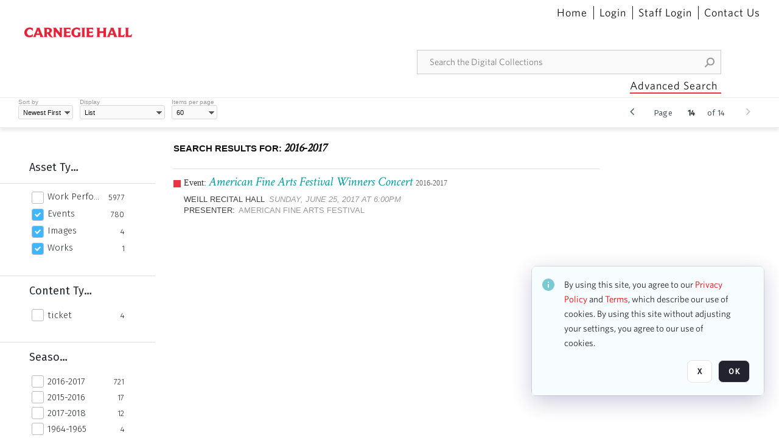

--- FILE ---
content_type: text/html; charset=utf-8
request_url: https://collections.carnegiehall.org/CS.aspx?VP3=SearchResult&VBID=2RRMLBOQDQBX5&PN=49&IID=2RRJ8ZDC5MK
body_size: 35719
content:
<!DOCTYPE HTML>
<!--  
              All source code is copyright of Orange Logic
                       http://www.orangelogic.com    
-->
<html lang="en">
    <head>
        <meta charset="utf-8">
        <script nonce-alt="10a3e338ebfe87e0c2d2c44f2c350fbe" nonce="ZDliMjFiYzg2MDU3M2ZmNjY5NDdlZjYxYWVkZmI1YmI=" type="module" src="https://design-system.orangelogic.com/entry.1.0.4.js"></script>
<script nonce-alt="10a3e338ebfe87e0c2d2c44f2c350fbe" nonce="ZDliMjFiYzg2MDU3M2ZmNjY5NDdlZjYxYWVkZmI1YmI="> (function (w, d, s, l, i){w[l]=w[l] || []; w[l].push({"gtm.start": new Date().getTime(), event: "gtm.js"}); var f=d.getElementsByTagName(s)[0], j=d.createElement(s), dl=l !="dataLayer" ? "&l=" + l : ""; j.async=true; j.src="https://www.googletagmanager.com/gtm.js?id=" + i + dl; f.parentNode.insertBefore(j, f);})(window, document, "script", "dataLayer", "GTM-N2S59H3");</script> 
 

        <meta http-equiv="X-UA-Compatible" content="IE=edge,chrome=1" />
        <meta http-equiv="content-type" content="text/html; charset=UTF-8" />
        <base href="https://collections.carnegiehall.org/" />
        <link rel="shortcut icon" href="Assets/V2/ChFDSDFTNTAwMDAwMDAwMDAwNRIGVFJNaXNjGh5cVFJNaXNjXDhcNVxhXDdcQ0g1TVNDMzY3NC5wbmciBAgBEA9iCkNINU1TQzM2NzQ-~/884Qv6CDbuxEdkRe/884Qv6CDbuxEdkRe/CH5MSC3674.png" />
        <link rel="icon" href="Assets/V2/ChFDSDFTNTAwMDAwMDAwMDAwNRIGVFJNaXNjGh5cVFJNaXNjXDhcNVxhXDdcQ0g1TVNDMzY3NC5wbmciBAgBEA9iCkNINU1TQzM2NzQ-~/884Qv6CDbuxEdkRe/884Qv6CDbuxEdkRe/CH5MSC3674.png" />
        <link rel="preconnect" href="https://fonts.googleapis.com">
<link rel="preconnect" href="https://fonts.gstatic.com" crossorigin>
<link rel="preload" href="https://fonts.googleapis.com/css?family=Muli:400,400i,600,700,800" as="style">
<link href="https://fonts.googleapis.com/css?family=Muli:400,400i,600,700,800" rel="stylesheet" type="text/css">
<link href="https://fonts.googleapis.com/css2?family=Fira+Sans+Condensed:wght@300;400;600&family=Fira+Sans+Extra+Condensed:wght@300;400;600&family=Fira+Sans:wght@300;400&display=swap" rel="preload" as="style">
<link href="https://fonts.googleapis.com/css2?family=Fira+Sans+Condensed:wght@300;400;600&family=Fira+Sans+Extra+Condensed:wght@300;400;600&family=Fira+Sans:wght@300;400&display=swap" rel="stylesheet">
<link rel="preload" href="https://maxcdn.bootstrapcdn.com/font-awesome/4.7.0/css/font-awesome.min.css" as="style">
<link rel="stylesheet" href="https://maxcdn.bootstrapcdn.com/font-awesome/4.7.0/css/font-awesome.min.css">

<link href='https://fonts.googleapis.com/css?family=Crimson+Text:400,400italic' rel='stylesheet' type='text/css'>
        <title>Carnegie Hall - Search Result</title>
        <script type="text/javascript" nonce="ZDliMjFiYzg2MDU3M2ZmNjY5NDdlZjYxYWVkZmI1YmI=" id="inline_initial_script">
  (function () {
    window.CSPEnabled = true;

    UtilsLoadScript = function (_asUrls, _fCallbackSuccess, _fCallBackFail, _bCache) {
      Utils.LoadScriptWithNonce(_asUrls, _fCallbackSuccess, _fCallBackFail, _bCache, 'ZDliMjFiYzg2MDU3M2ZmNjY5NDdlZjYxYWVkZmI1YmI=');
    };

   UtilsEvalScripts = function (_sScript) {
       return Utils.EvalScriptsWithNonce(_sScript, 'ZDliMjFiYzg2MDU3M2ZmNjY5NDdlZjYxYWVkZmI1YmI=');
   };

   UtilsEvalScriptsWithResult = function (_sScript) {
       return Utils.EvalScriptsResultWithNonce(_sScript, 'ZDliMjFiYzg2MDU3M2ZmNjY5NDdlZjYxYWVkZmI1YmI=');
   };

    var oElement = document.getElementById("inline_initial_script");
    oElement.parentNode.removeChild(oElement);

    UtilsValidateNonceAlt = function(_sNonceAlt) {
      return _sNonceAlt=== '10a3e338ebfe87e0c2d2c44f2c350fbe';
    }

   UtilsValidateNonce = function(_sNonce) {
      return _sNonce === 'ZDliMjFiYzg2MDU3M2ZmNjY5NDdlZjYxYWVkZmI1YmI=';
    }
  })();
</script><link rel="preload" href="https://collections.carnegiehall.org/ClientFiles/COR/Styles/TEMP_SF651c16/FrontEnd_SkinFamily95019e0a29bf2a57d94874a5798f0604MAC.css" as="style"><link href="https://collections.carnegiehall.org/ClientFiles/COR/Styles/TEMP_SF651c16/FrontEnd_SkinFamily95019e0a29bf2a57d94874a5798f0604MAC.css" rel="stylesheet"><link rel="preload" href="https://collections.carnegiehall.org/ClientFiles/COR/Styles/TEMP_SF651c16/AdminV3_SkinFamily47e67e6c57a60b36a3a2f721f7e89e16MAC.css" as="style"><link href="https://collections.carnegiehall.org/ClientFiles/COR/Styles/TEMP_SF651c16/AdminV3_SkinFamily47e67e6c57a60b36a3a2f721f7e89e16MAC.css" rel="stylesheet"><link rel="preload" nonce-alt='10a3e338ebfe87e0c2d2c44f2c350fbe' nonce='ZDliMjFiYzg2MDU3M2ZmNjY5NDdlZjYxYWVkZmI1YmI=' href="Include/TEMP3/638846237920000000.js" as="script"><script nonce-alt='10a3e338ebfe87e0c2d2c44f2c350fbe' nonce='ZDliMjFiYzg2MDU3M2ZmNjY5NDdlZjYxYWVkZmI1YmI=' type="text/javascript" src="Include/TEMP3/638846237920000000.js"></script> 
        
    </head>
    <body style="opacity: 0;"  >
        <noscript nonce-alt="10a3e338ebfe87e0c2d2c44f2c350fbe" nonce="ZDliMjFiYzg2MDU3M2ZmNjY5NDdlZjYxYWVkZmI1YmI=" ><iframe src="https://www.googletagmanager.com/ns.html?id=GTM-N2S59H3" height="0" width="0" style="display:none;visibility:hidden"></iframe></noscript> 
 

        <div id="WaitMsg" style="display: none;">
            <div id="WaitMsgContent"></div>
            <a id="WaitMsgClose" class='clickable' style="">Close</a>
        </div>
        <div id="LoadingPopupMask" class="LoadingPopupMaskClass"></div>
        <div class="lds-default lds-position LoadingPopupClass" id="LoadingPopupID"><div></div><div></div><div></div><div></div><div></div><div></div><div></div><div></div></div>
		<input type="hidden" id="Clipboard" />
		<form id="Form1" method="post" enctype="multipart/form-data" onsubmit="return false;" autocomplete="off">
			<div id="BodyContent"><div class="ABS VF FE" id="a2.1" data-p="al,,0,b,,0,,,-1,,,-1," data-r='{"sfa":"FE","PopupType":"89173"}' data-vf="DefaultRoot_SearchResult_VForm"><div class="BG"></div><div id="a2.1:MainScrollPnl" class="CT Panel ABS kk5w1830 ScrollBar_Default" data-p=",,0,,,0,,screen,,,,-1," data-r='{"FID":"MainScrollPnl"}'><div class="BG"></div><div id="a2.1:GlobalPage" class="CT Panel ABS" data-p=",,0,,,0,,screen,,,,-1," data-r='{"FID":"SuperContainer"}'><div id="a2.1:HeaderPnl" class="CT Panel ABS" data-p="c,_parent,,b,,0,,_parent,,,,-1," data-r='{"FID":"SuperContainer"}'><div class="ABS PageHeader_VForm VF CCC" id="a2.1.2" data-p="al,,0,b,,0,,,-1,,,-1," data-r='{"PopupType":"99213"}' data-vf="PageHeader_VForm"><div class="BG"></div><nav id="a2.1.2:PageHeaderPnl" class="CT Panel ABS v3pr81oq" data-p="al,,0,b,,0,i,_ancestor:SuperContainer,,,,160," data-r='{"FPR":20,"FPL":30}' name="anchor_Top"><div class="BG"></div><div class="CT Image ABS" id="a2.1.2:Logo" data-p=",,40,,,45,,,177,,,27," data-r='{"FID":"HeaderLogo","PPA":true,"AutoScalePolicy":"fit","AutoScaleVerticalAlign":"top","AutoScaleHorizontalAlign":"left"}' style=" left:40px;top:45px;width:177px;height:27px;"><a href="https://www.carnegiehall.org/" style="background: url(ClientFiles/COR/Images/transparent_pixel.png) repeat;"  target="_blank"><img id="a2.1.2:Logo_img" src="Assets/V2/ChFDSDFTNTAwMDAwMDAwMDAwNRIGVFJNaXNjGh5cVFJNaXNjXDVcM1xjXDZcQ0g1TVNDMzY2OS5wbmciBAgBEA9iCkNINU1TQzM2Njk-~/pRBMOV6S4Gop6g6T/pRBMOV6S4Gop6g6T/CH5MSC3669.png" alt="The page header&#x27;s logo" /></a></div><nav id="a2.1.2:Container1Pnl" class="CT PanelFloat ABS ClearFixC" data-p="al,,,b,,13,,,-1,,,-1," data-r='{"FloatHSpacing":"12"}'><div class="BG"></div></nav><nav id="a2.1.2:Container4Pnl" class="CT PanelFloat ABS ClearFixC" data-p="ar,_parent,-10,,,0,,,-1,,,35," data-r='{"FPT":10,"FPR":20,"FPB":5,"FPL":10,"FloatHSpacing":"9"}'><div class="BG"></div><div id="a2.1.2:Link1" class="CT Hyperlink ABS g3731txi q14d71fg 118f2543 NoWrap" data-p=",,1,ab,_parent,,,,-1,,,-1,"><div class="BG"></div><a href="https://collections.carnegiehall.org/&quot;/&quot;" aria-label="Home">Home</a></div><div id="a2.1.2:HomeSeparator" class="CT Panel ABS 3j802dwd" style="width:1px;" data-p="al,,0,b,,0,,,1,,,22,"><div class="BG"></div></div><div id="a2.1.2:UploadPnl" class="CT Panel ABS" data-p="al,,0,b,,0,,,-1,,,-1,"></div><div id="a2.1.2:LoginLink" class="CT Button ABS g3731txi q14d71fg 118f2543 NoWrap" data-p=",,0,t,,,,,-1,,,-1,"><div class="BG"></div><a href="https://collections.carnegiehall.org/CS.aspx?VP3=LoginRegistration&L=True&R=False" aria-label="Login">Login</a></div><div id="a2.1.2:Sep StandardReg" class="CT Panel ABS 3j802dwd" style="width:1px;" data-p="al,,0,b,,0,,,1,,,22,"><div class="BG"></div></div><div id="a2.1.2:StandardLogin" class="CT Button ABS g3731txi q14d71fg 118f2543 NoWrap" data-p=",,0,t,,,,,-1,,,-1,"><div class="BG"></div><a href="https://collections.carnegiehall.org/saml2/login.aspx" aria-label="Staff Login">Staff Login</a></div><div id="a2.1.2:Sep2_5" class="CT Panel ABS 3j802dwd" style="width:1px;" data-p="al,,0,b,,0,,,1,,,22,"><div class="BG"></div></div><div id="a2.1.2:ControlUsLinkAnonymous" class="CT Hyperlink ABS g3731txi q14d71fg NoWrap" data-p="r,,,,,0,,,-1,,,-1,"><div class="BG"></div><a href="https://collections.carnegiehall.org/ContactUs" aria-label="Contact Us">Contact Us</a></div><div class="ABS VF" id="a2.1.2.4" data-p="al,,0,b,,0,,,-1,,,-1," data-r='{"InstanceName":"LanguageSelector_VForm","PopupType":"59694"}' data-vf="LanguageSelector_VForm"><div class="BG"></div></div></nav><div class="ABS VF" id="a2.1.2.5" data-p="ar,_parent,-95,b,Logo,10,,,-1,,,-1," data-r='{"InstanceName":"SearchQuick_VForm","PopupType":"57733"}' data-vf="SearchQuick_VForm"><div class="BG"></div><div id="a2.1.2.5:ContainerPnl" class="CT Panel ABS" style="width:500px;" data-p=",,0,,,0,,,500,,,-1," data-r='{"FID":"SuperContainer"}'><div class="ABS SearchCriterionAC_Default VF" id="a2.1.2.5.1" data-p=",,0,b,,,i,_parent,,,,-1," data-r='{"InstanceName":"Freetext_VForm","PopupType":"-82519"}' data-vf="SearchCriterionAC_Freetext_Quick_VForm"><div class="BG"></div><div data-pid="a2.1.2.5.1:MainAutoComp" class="CT AutoComp NoLabel  WithPlaceholder  ABS qqmbo2n7 ou0h04kt mvv2w0l4" data-p="al,,0,b,,0,i,_ancestor:SuperContainer,,,,40,"><div class="Input"><input type="hidden" id="a2.1.2.5.1:MainAutoComp_Value" name="a2.1.2.5.1:MainAutoComp_Value" value=""><input type="hidden" id="a2.1.2.5.1:MainAutoComp_Additionals" name="a2.1.2.5.1:MainAutoComp_Additionals" value="Y.hbrGvDXxcm9e5gVM6m5DsV0WCSIO0PIbCgiph2k48EMNCJRqGrwOw@8kUHvJiQmUG7C7n@Rhwuh4vZi1c8DPF0tSmQr8rsLIZuBqEq06oiGu2deWM.OyqQF9.YAvGpZ3LCaAC4TnK9D5mPUaDoclhAmmbjTuyE.e0ChgNbRbZC5ID0Q6MGQ4vwx2dfE8e6"><input aria-label="Type your search here" id="a2.1.2.5.1:MainAutoComp" name="a2.1.2.5.1:MainAutoComp" type="text" placeholder="Search the Digital Collections" value=""></div></div></div><div id="a2.1.2.5:SearchBtn" class="CT Button ABS ButtonStyleC ButtonStyleC" data-p="ar,,-3,c,Freetext_VForm,,,,30,,,30," style="width:30px;"><div class="BG"></div><a  tabindex="0" title="Search" role="button" aria-label="Search button"><img id="a2.1.2.5:SearchBtn_img" src="Assets/V2/ChFDSDFTNTAwMDAwMDAwMDAwNRIGVFJNaXNjGh5cVFJNaXNjXDVcOVw3XDBcT0xYTVNDMTA2NC5wbmciBAgBEA9iCk9MWE1TQzEwNjQ-~/XkoV9tg2VxUkIT3w/XkoV9tg2VxUkIT3w/OLXMSC1064.png" alt="Search" /></a></div></div></div><div id="a2.1.2:AdvancedSearchLink" class="CT Button ABS v20ii386 q14d71fg 118f2543" data-p="ar,_parent,-95,b,,5,,,150,,,-1," style="width:150px;"><div class="BG"></div><a  tabindex="0" role="button" aria-label="Advanced Search">Advanced Search</a></div></nav><div id="a2.1.2:Anchor23f2d6d103" class="CT Anchor ABS" data-p=",,0,,,120,,,,,,,"></div><input type="hidden" name="a2.1.2:HiddenUserInfo" id="a2.1.2:HiddenUserInfo" value="anonymous anonymous " data-p="al,,0,b,,0,,,-1,,,-1,"></div></div><div id="a2.1:RootVFormMainPnl" class="CT Panel ABS" data-p=",,0,b,,0,i,_parent,,,,-1," data-r='{"FID":"SuperContainer","FPB":70}'><div class="ABS VF" id="a2.1.5" data-p="al,,0,b,,0,,,-1,,,-1," data-r='{"PopupType":"-1996"}' data-vf="SearchResult_VForm"><div class="BG"></div><div id="a2.1.5:LeftPnl" class="CT Panel ABS y0pn7rk3 PanelUnfolded" style="overflow:hidden;" data-p=",,0,b,ToolbarVForm,,,,-1,,,-1," data-r='{"FID":"LeftSearchToolbar","FoldStateSessionName":"LeftToolbar","Fold":"open","FoldOrientation":"left"}'><div class="BG"></div><div id="a2.1.5:FacetScroll" class="CT Panel ABS" style="width:255px;" data-p="al,,0,,,20,,,255,,,-1," data-r='{"FID":"SuperContainer","FPR":30,"FPL":30}'><div class="ABS VF" id="a2.1.5.1" data-p="al,,0,b,,20,,,-1,,,-1," data-r='{"InstanceName":"TabMenu","PopupType":"57733"}' data-vf="SearchCriteriaContainer_TabMenu_FrontEnd_VForm"><div class="BG"></div><div class="ABS VF A3" id="a2.1.5.1.1" data-p="al,,0,b,,0,,,-1,,,-1," data-r='{"InstanceName":"TabMenuFacet","sfa":"A3","PopupSkin":"c3s37vh1","PopupCentering":true,"PopupPreventCloseOnClickOutSide":true,"PopupPreventESC":true,"PopupType":"-53594"}' data-vf="SearchCriterionFacet_FrontEnd_TabMenu_Checkboxes_VForm"><div class="BG"></div><div id="a2.1.5.1.1:HeaderPnl" class="CT Panel ABS" data-p="al,FacetMainPanel,,b,,0,i,_ancestor:SuperContainer,,,,-1," data-r='{"FPT":16,"FPB":16}'><div id="a2.1.5.1.1:FacetNameLbl" class="CT Label ABS hm3h6vue d7g03b34 jr43ly1y _FL" data-p=",,18,,,16,,,,,,-1," data-r='{"aFw":"min(HiddenFacetNameLbl,_parent-48-ResetBtn.width)"}' style="pointer-events: none;"><div class="Lbl" id="a2.1.5.1.1:FacetNameLbl_Lbl">Asset Type&nbsp;</div></div><div id="a2.1.5.1.1:HiddenFacetNameLbl" class="CT Label ABS k16o3c2p InvisibleC" data-p=",,0,,,16,,,-1,,,-1," data-r='{"Ethereal":true}' style="pointer-events: none;width:9999px"><span class="Lbl" id="a2.1.5.1.1:HiddenFacetNameLbl_Lbl">Asset Type&nbsp;</span></div></div><div id="a2.1.5.1.1:FacetMainPanel" class="CT Panel ABS lg7m6140" data-p="al,,0,b,,0,,,-1,,,-1," data-r='{"OverSkin":"pix068o2"}'><div class="BG"></div><div id="a2.1.5.1.1:HeaderSeparatorTop" class="CT Panel ABS 52431j80" data-p=",,,,,0,,_ancestor:SuperContainer,8,,,-1," data-r='{"aFx":"-32","OverSkin":"pr6axv02"}'><div class="BG"></div></div></div><div id="a2.1.5.1.1:DescriptionPnl" class="CT Panel ABS pig4q3u3 InvisibleC" data-p=",,0,,,0,,,-1,,,-1," data-r='{"FID":"DescriptionPnl","FPL":8,"Ethereal":true}'><div class="BG"></div><div class="ABS VF" id="a2.1.5.1.1.1" data-p="al,,0,b,,0,,,-1,,,-1," data-r='{"EOTU":"SHOW_FACET_DESCRIPTION","HOTU":true,"InstanceName":"FacetDescriptionVForm","PopupSkin":"j6i20lgv","PopupType":"-21051"}' data-vf="SearchCriterionFacetDescription_VForm"><div class="BG"></div><aside id="a2.1.5.1.1.1:MainPnl" class="CT Panel ABS gq08365j k733jaf2 i46bak68" data-p="al,,0,b,,0,,,-1,,,-1," data-r='{"FP":6,"FPR":10,"FPL":10,"IsMenu":true}'><div class="BG"></div><div id="a2.1.5.1.1.1:DescriptionLbl" class="CT Button ABS 012728bv k733jaf2 Wrap" data-p="c,,,c,,,,,-1,,,-1," data-r='{"MaxFw":"200"}' style="width:200px"><div class="BG"></div><a  tabindex="0" role="button"></a></div></aside></div></div><div id="a2.1.5.1.1:KeywordsPnl" class="CT Panel ABS" data-p="al,_parent,,b,HeaderPnl,8,i,_ancestor:SuperContainer,,,,-1," data-r='{"FPB":32}'><div id="a2.1.5.1.1:FacetContainer0" class="CT Panel ABS" data-p="al,,0,b,,2,i,_parent,,,,-1," data-opn="FacetContainer"><div id="a2.1.5.1.1:FacetHoverPanel0" class="CT Panel ABS" data-p="al,,0,b,,0,i,_parent,,,,-1," data-opn="FacetHoverPanel"><div data-pid="a2.1.5.1.1:0" class="CT CheckBox ABS x6k4df7n" data-p=",,20,,,2,,,24,,,24," data-r='{"PPA":true}' data-opn="KW_" style=" left:20px;top:2px;width:24px;height:24px;"><div class="Input"><input id="a2.1.5.1.1:0" type="checkbox" name="a2.1.5.1.1:0" aria-label="Work Performances" /></div></div><div id="a2.1.5.1.1:LB_0" class="CT Button ABS s5au1g8w dq8tfhfy t0x27lhx" data-p=",,48,,,3,,,,,,-1," data-r='{"aFw":"_parent.i-74-OccurrencesLbl0"}' data-opn="LB_"><div class="BG"></div><a  tabindex="0" title-co="Work Performances" role="button" aria-label="Work Performances">Work Performances</a></div></div><div id="a2.1.5.1.1:OccurrencesLbl0" class="CT Label ABS u68sbnfd 57c8ld1t jr43ly1y k7428n0s" data-p="ar,_parent,-15,c,,,,,-1,,,-1," data-opn="OccurrencesLbl" style="pointer-events: none;width:9999px"><span class="Lbl" id="a2.1.5.1.1:OccurrencesLbl0_Lbl">5977&nbsp;</span></div></div><div id="a2.1.5.1.1:FacetContainer1" class="CT Panel ABS" data-p="al,,0,b,,2,i,_parent,,,,-1," data-opn="FacetContainer"><div id="a2.1.5.1.1:FacetHoverPanel1" class="CT Panel ABS" data-p="al,,0,b,,0,i,_parent,,,,-1," data-opn="FacetHoverPanel"><div data-pid="a2.1.5.1.1:1" class="CT CheckBox ABS x6k4df7n" data-p=",,20,,,2,,,24,,,24," data-r='{"PPA":true}' data-opn="KW_" style=" left:20px;top:2px;width:24px;height:24px;"><div class="Input Checked"><input id="a2.1.5.1.1:1" type="checkbox" name="a2.1.5.1.1:1" checked="checked" aria-label="Events" /></div></div><div id="a2.1.5.1.1:LB_1" class="CT Button ABS s5au1g8w dq8tfhfy t0x27lhx" data-p=",,48,,,3,,,,,,-1," data-r='{"aFw":"_parent.i-74-OccurrencesLbl1"}' data-opn="LB_"><div class="BG"></div><a  tabindex="0" title-co="Events" role="button" aria-label="Events">Events</a></div></div><div id="a2.1.5.1.1:OccurrencesLbl1" class="CT Label ABS u68sbnfd 57c8ld1t jr43ly1y k7428n0s" data-p="ar,_parent,-15,c,,,,,-1,,,-1," data-opn="OccurrencesLbl" style="pointer-events: none;width:9999px"><span class="Lbl" id="a2.1.5.1.1:OccurrencesLbl1_Lbl">780&nbsp;</span></div></div><div id="a2.1.5.1.1:FacetContainer2" class="CT Panel ABS" data-p="al,,0,b,,2,i,_parent,,,,-1," data-opn="FacetContainer"><div id="a2.1.5.1.1:FacetHoverPanel2" class="CT Panel ABS" data-p="al,,0,b,,0,i,_parent,,,,-1," data-opn="FacetHoverPanel"><div data-pid="a2.1.5.1.1:2" class="CT CheckBox ABS x6k4df7n" data-p=",,20,,,2,,,24,,,24," data-r='{"PPA":true}' data-opn="KW_" style=" left:20px;top:2px;width:24px;height:24px;"><div class="Input Checked"><input id="a2.1.5.1.1:2" type="checkbox" name="a2.1.5.1.1:2" checked="checked" aria-label="Images" /></div></div><div id="a2.1.5.1.1:LB_2" class="CT Button ABS s5au1g8w dq8tfhfy t0x27lhx" data-p=",,48,,,3,,,,,,-1," data-r='{"aFw":"_parent.i-74-OccurrencesLbl2"}' data-opn="LB_"><div class="BG"></div><a  tabindex="0" title-co="Images" role="button" aria-label="Images">Images</a></div></div><div id="a2.1.5.1.1:OccurrencesLbl2" class="CT Label ABS u68sbnfd 57c8ld1t jr43ly1y k7428n0s" data-p="ar,_parent,-15,c,,,,,-1,,,-1," data-opn="OccurrencesLbl" style="pointer-events: none;width:9999px"><span class="Lbl" id="a2.1.5.1.1:OccurrencesLbl2_Lbl">4&nbsp;</span></div></div><div id="a2.1.5.1.1:FacetContainer3" class="CT Panel ABS" data-p="al,,0,b,,2,i,_parent,,,,-1," data-opn="FacetContainer"><div id="a2.1.5.1.1:FacetHoverPanel3" class="CT Panel ABS" data-p="al,,0,b,,0,i,_parent,,,,-1," data-opn="FacetHoverPanel"><div data-pid="a2.1.5.1.1:3" class="CT CheckBox ABS x6k4df7n" data-p=",,20,,,2,,,24,,,24," data-r='{"PPA":true}' data-opn="KW_" style=" left:20px;top:2px;width:24px;height:24px;"><div class="Input Checked"><input id="a2.1.5.1.1:3" type="checkbox" name="a2.1.5.1.1:3" checked="checked" aria-label="Works" /></div></div><div id="a2.1.5.1.1:LB_3" class="CT Button ABS s5au1g8w dq8tfhfy t0x27lhx" data-p=",,48,,,3,,,,,,-1," data-r='{"aFw":"_parent.i-74-OccurrencesLbl3"}' data-opn="LB_"><div class="BG"></div><a  tabindex="0" title-co="Works" role="button" aria-label="Works">Works</a></div></div><div id="a2.1.5.1.1:OccurrencesLbl3" class="CT Label ABS u68sbnfd 57c8ld1t jr43ly1y k7428n0s" data-p="ar,_parent,-15,c,,,,,-1,,,-1," data-opn="OccurrencesLbl" style="pointer-events: none;width:9999px"><span class="Lbl" id="a2.1.5.1.1:OccurrencesLbl3_Lbl">1&nbsp;</span></div></div></div></div></div><div class="ABS VF" id="a2.1.5.2" data-p="al,,0,b,,,,,-1,,,-1," data-r='{"InstanceName":"Facets","PopupType":"57733"}' data-vf="SearchCriteriaContainer_Facets_FrontEnd_VForm"><div class="BG"></div><div id="a2.1.5.2:RelatedContainer" class="CT Panel ABS" data-p="al,,0,b,,0,,,-1,,,-1,"><div class="ABS VF" id="a2.1.5.2.2" data-p="al,,0,b,,,,,-1,,,-1," data-r='{"InstanceName":"ImageColors","PopupType":"-83828"}' data-vf="SearchCriterion_ImageColors_VForm"><div class="BG"></div></div></div><div id="a2.1.5.2:Container" class="CT PanelFloat ABS" data-p="al,,0,b,,0,,,-1,,,-1," data-r='{"FloatDirection":"vertical","FloatVSpacing":"0"}'><div class="ABS VF A3" id="a2.1.5.2.3" data-p="al,,0,b,,0,,,-1,,,-1," data-r='{"InstanceName":"CH1ND000000006363_1ng37q","sfa":"A3","PopupSkin":"c3s37vh1","PopupCentering":true,"PopupPreventCloseOnClickOutSide":true,"PopupPreventESC":true,"PopupType":"-53594"}' data-vf="SearchCriterionFacet_my70l8_VForm"><div class="BG"></div><div id="a2.1.5.2.3:FacetMainPanel" class="CT Panel ABS lg7m6140" data-p="al,,0,b,,0,,,-1,,,-1," data-r='{"OverSkin":"pix068o2"}'><div class="BG"></div><div id="a2.1.5.2.3:HeaderSeparatorTop" class="CT Panel ABS 52431j80" data-p=",,,,,0,,_ancestor:SuperContainer,8,,,-1," data-r='{"aFx":"-32","OverSkin":"pr6axv02"}'><div class="BG"></div><div id="a2.1.5.2.3:HeaderPnl" class="CT Panel ABS" data-p="al,FacetMainPanel,,b,,0,i,_ancestor:SuperContainer,,,,-1," data-r='{"FPT":16,"FPB":16}'><div id="a2.1.5.2.3:FacetNameLbl" class="CT Label ABS hm3h6vue d7g03b34 jr43ly1y _FL" data-p=",,18,,,16,,,,,,-1," data-r='{"aFw":"min(HiddenFacetNameLbl,_parent-48-ResetBtn.width)"}' style="pointer-events: none;"><div class="Lbl" id="a2.1.5.2.3:FacetNameLbl_Lbl">Content Type&nbsp;</div></div><div id="a2.1.5.2.3:HiddenFacetNameLbl" class="CT Label ABS k16o3c2p InvisibleC" data-p=",,0,,,16,,,-1,,,-1," data-r='{"Ethereal":true}' style="pointer-events: none;width:9999px"><span class="Lbl" id="a2.1.5.2.3:HiddenFacetNameLbl_Lbl">Content Type&nbsp;</span></div></div></div><div id="a2.1.5.2.3:KeywordsPnl" class="CT Panel ABS" data-p="al,_parent,,b,,,i,_ancestor:SuperContainer,,,,-1," data-r='{"FPB":32}'><div id="a2.1.5.2.3:FacetContainer0" class="CT Panel ABS" data-p="al,,0,b,,2,i,_parent,,,,-1," data-opn="FacetContainer"><div id="a2.1.5.2.3:FacetHoverPanel0" class="CT Panel ABS" data-p="al,,0,b,,0,i,_parent,,,,-1," data-opn="FacetHoverPanel"><div data-pid="a2.1.5.2.3:0" class="CT CheckBox ABS x6k4df7n" data-p=",,20,,,0,,,24,,,24," data-r='{"PPA":true}' data-opn="KW_" style=" left:20px;top:0px;width:24px;height:24px;"><div class="Input"><input id="a2.1.5.2.3:0" type="checkbox" name="a2.1.5.2.3:0" aria-label="ticket" /></div></div><div id="a2.1.5.2.3:LB_0" class="CT Button ABS s5au1g8w dq8tfhfy t0x27lhx" data-p=",,48,,,3,,,,,,-1," data-r='{"aFw":"_parent.i-74-OccurrencesLbl0"}' data-opn="LB_"><div class="BG"></div><a  tabindex="0" title-co="ticket" role="button" aria-label="ticket">ticket</a></div></div><div id="a2.1.5.2.3:OccurrencesLbl0" class="CT Label ABS u68sbnfd 57c8ld1t jr43ly1y k7428n0s" data-p="ar,_parent,-15,c,,,,,-1,,,-1," data-opn="OccurrencesLbl" style="pointer-events: none;width:9999px"><span class="Lbl" id="a2.1.5.2.3:OccurrencesLbl0_Lbl">4&nbsp;</span></div></div></div></div><div id="a2.1.5.2.3:DescriptionPnl" class="CT Panel ABS pig4q3u3 InvisibleC" data-p=",,0,,,0,,,-1,,,-1," data-r='{"FID":"DescriptionPnl","FPL":8,"Ethereal":true}'><div class="BG"></div><div class="ABS VF" id="a2.1.5.2.3.2" data-p="al,,0,b,,0,,,-1,,,-1," data-r='{"EOTU":"SHOW_FACET_DESCRIPTION","HOTU":true,"InstanceName":"FacetDescriptionVForm","PopupSkin":"j6i20lgv","PopupType":"-21051"}' data-vf="SearchCriterionFacetDescription_VForm"><div class="BG"></div><aside id="a2.1.5.2.3.2:MainPnl" class="CT Panel ABS gq08365j k733jaf2 i46bak68" data-p="al,,0,b,,0,,,-1,,,-1," data-r='{"FP":6,"FPR":10,"FPL":10,"IsMenu":true}'><div class="BG"></div><div id="a2.1.5.2.3.2:DescriptionLbl" class="CT Button ABS 012728bv k733jaf2 Wrap" data-p="c,,,c,,,,,-1,,,-1," data-r='{"MaxFw":"200"}' style="width:200px"><div class="BG"></div><a  tabindex="0" role="button"></a></div></aside></div></div></div><div class="ABS VF A3" id="a2.1.5.2.5" data-p="al,,0,b,,0,,,-1,,,-1," data-r='{"InstanceName":"OR1ND000000843826_vwc3q7","sfa":"A3","PopupSkin":"c3s37vh1","PopupCentering":true,"PopupPreventCloseOnClickOutSide":true,"PopupPreventESC":true,"PopupType":"-53594"}' data-vf="SearchCriterionFacet_u74nu2_VForm"><div class="BG"></div><div id="a2.1.5.2.5:FacetMainPanel" class="CT Panel ABS lg7m6140" data-p="al,,0,b,,0,,,-1,,,-1," data-r='{"OverSkin":"pix068o2"}'><div class="BG"></div><div id="a2.1.5.2.5:HeaderSeparatorTop" class="CT Panel ABS 52431j80" data-p=",,,,,0,,_ancestor:SuperContainer,8,,,-1," data-r='{"aFx":"-32","OverSkin":"pr6axv02"}'><div class="BG"></div><div id="a2.1.5.2.5:HeaderPnl" class="CT Panel ABS" data-p="al,FacetMainPanel,,b,,0,i,_ancestor:SuperContainer,,,,-1," data-r='{"FPT":16,"FPB":16}'><div id="a2.1.5.2.5:FacetNameLbl" class="CT Label ABS hm3h6vue d7g03b34 jr43ly1y _FL" data-p=",,18,,,16,,,,,,-1," data-r='{"aFw":"min(HiddenFacetNameLbl,_parent-48-ResetBtn.width)"}' style="pointer-events: none;"><div class="Lbl" id="a2.1.5.2.5:FacetNameLbl_Lbl">Season&nbsp;</div></div><div id="a2.1.5.2.5:HiddenFacetNameLbl" class="CT Label ABS k16o3c2p InvisibleC" data-p=",,0,,,16,,,-1,,,-1," data-r='{"Ethereal":true}' style="pointer-events: none;width:9999px"><span class="Lbl" id="a2.1.5.2.5:HiddenFacetNameLbl_Lbl">Season&nbsp;</span></div></div></div><div id="a2.1.5.2.5:KeywordsPnl" class="CT Panel ABS" data-p="al,_parent,,b,,,i,_ancestor:SuperContainer,,,,-1," data-r='{"FPB":32}'><div id="a2.1.5.2.5:FacetContainer0" class="CT Panel ABS" data-p="al,,0,b,,2,i,_parent,,,,-1," data-opn="FacetContainer"><div id="a2.1.5.2.5:FacetHoverPanel0" class="CT Panel ABS" data-p="al,,0,b,,0,i,_parent,,,,-1," data-opn="FacetHoverPanel"><div data-pid="a2.1.5.2.5:0" class="CT CheckBox ABS x6k4df7n" data-p=",,20,,,0,,,24,,,24," data-r='{"PPA":true}' data-opn="KW_" style=" left:20px;top:0px;width:24px;height:24px;"><div class="Input"><input id="a2.1.5.2.5:0" type="checkbox" name="a2.1.5.2.5:0" aria-label="2016-2017" /></div></div><div id="a2.1.5.2.5:LB_0" class="CT Button ABS s5au1g8w dq8tfhfy t0x27lhx" data-p=",,48,,,3,,,,,,-1," data-r='{"aFw":"_parent.i-74-OccurrencesLbl0"}' data-opn="LB_"><div class="BG"></div><a  tabindex="0" title-co="2016-2017" role="button" aria-label="2016-2017">2016-2017</a></div></div><div id="a2.1.5.2.5:OccurrencesLbl0" class="CT Label ABS u68sbnfd 57c8ld1t jr43ly1y k7428n0s" data-p="ar,_parent,-15,c,,,,,-1,,,-1," data-opn="OccurrencesLbl" style="pointer-events: none;width:9999px"><span class="Lbl" id="a2.1.5.2.5:OccurrencesLbl0_Lbl">721&nbsp;</span></div></div><div id="a2.1.5.2.5:FacetContainer1" class="CT Panel ABS" data-p="al,,0,b,,2,i,_parent,,,,-1," data-opn="FacetContainer"><div id="a2.1.5.2.5:FacetHoverPanel1" class="CT Panel ABS" data-p="al,,0,b,,0,i,_parent,,,,-1," data-opn="FacetHoverPanel"><div data-pid="a2.1.5.2.5:1" class="CT CheckBox ABS x6k4df7n" data-p=",,20,,,0,,,24,,,24," data-r='{"PPA":true}' data-opn="KW_" style=" left:20px;top:0px;width:24px;height:24px;"><div class="Input"><input id="a2.1.5.2.5:1" type="checkbox" name="a2.1.5.2.5:1" aria-label="2015-2016" /></div></div><div id="a2.1.5.2.5:LB_1" class="CT Button ABS s5au1g8w dq8tfhfy t0x27lhx" data-p=",,48,,,3,,,,,,-1," data-r='{"aFw":"_parent.i-74-OccurrencesLbl1"}' data-opn="LB_"><div class="BG"></div><a  tabindex="0" title-co="2015-2016" role="button" aria-label="2015-2016">2015-2016</a></div></div><div id="a2.1.5.2.5:OccurrencesLbl1" class="CT Label ABS u68sbnfd 57c8ld1t jr43ly1y k7428n0s" data-p="ar,_parent,-15,c,,,,,-1,,,-1," data-opn="OccurrencesLbl" style="pointer-events: none;width:9999px"><span class="Lbl" id="a2.1.5.2.5:OccurrencesLbl1_Lbl">17&nbsp;</span></div></div><div id="a2.1.5.2.5:FacetContainer2" class="CT Panel ABS" data-p="al,,0,b,,2,i,_parent,,,,-1," data-opn="FacetContainer"><div id="a2.1.5.2.5:FacetHoverPanel2" class="CT Panel ABS" data-p="al,,0,b,,0,i,_parent,,,,-1," data-opn="FacetHoverPanel"><div data-pid="a2.1.5.2.5:2" class="CT CheckBox ABS x6k4df7n" data-p=",,20,,,0,,,24,,,24," data-r='{"PPA":true}' data-opn="KW_" style=" left:20px;top:0px;width:24px;height:24px;"><div class="Input"><input id="a2.1.5.2.5:2" type="checkbox" name="a2.1.5.2.5:2" aria-label="2017-2018" /></div></div><div id="a2.1.5.2.5:LB_2" class="CT Button ABS s5au1g8w dq8tfhfy t0x27lhx" data-p=",,48,,,3,,,,,,-1," data-r='{"aFw":"_parent.i-74-OccurrencesLbl2"}' data-opn="LB_"><div class="BG"></div><a  tabindex="0" title-co="2017-2018" role="button" aria-label="2017-2018">2017-2018</a></div></div><div id="a2.1.5.2.5:OccurrencesLbl2" class="CT Label ABS u68sbnfd 57c8ld1t jr43ly1y k7428n0s" data-p="ar,_parent,-15,c,,,,,-1,,,-1," data-opn="OccurrencesLbl" style="pointer-events: none;width:9999px"><span class="Lbl" id="a2.1.5.2.5:OccurrencesLbl2_Lbl">12&nbsp;</span></div></div><div id="a2.1.5.2.5:FacetContainer3" class="CT Panel ABS" data-p="al,,0,b,,2,i,_parent,,,,-1," data-opn="FacetContainer"><div id="a2.1.5.2.5:FacetHoverPanel3" class="CT Panel ABS" data-p="al,,0,b,,0,i,_parent,,,,-1," data-opn="FacetHoverPanel"><div data-pid="a2.1.5.2.5:3" class="CT CheckBox ABS x6k4df7n" data-p=",,20,,,0,,,24,,,24," data-r='{"PPA":true}' data-opn="KW_" style=" left:20px;top:0px;width:24px;height:24px;"><div class="Input"><input id="a2.1.5.2.5:3" type="checkbox" name="a2.1.5.2.5:3" aria-label="1964-1965" /></div></div><div id="a2.1.5.2.5:LB_3" class="CT Button ABS s5au1g8w dq8tfhfy t0x27lhx" data-p=",,48,,,3,,,,,,-1," data-r='{"aFw":"_parent.i-74-OccurrencesLbl3"}' data-opn="LB_"><div class="BG"></div><a  tabindex="0" title-co="1964-1965" role="button" aria-label="1964-1965">1964-1965</a></div></div><div id="a2.1.5.2.5:OccurrencesLbl3" class="CT Label ABS u68sbnfd 57c8ld1t jr43ly1y k7428n0s" data-p="ar,_parent,-15,c,,,,,-1,,,-1," data-opn="OccurrencesLbl" style="pointer-events: none;width:9999px"><span class="Lbl" id="a2.1.5.2.5:OccurrencesLbl3_Lbl">4&nbsp;</span></div></div><div id="a2.1.5.2.5:FacetContainer4" class="CT Panel ABS" data-p="al,,0,b,,2,i,_parent,,,,-1," data-opn="FacetContainer"><div id="a2.1.5.2.5:FacetHoverPanel4" class="CT Panel ABS" data-p="al,,0,b,,0,i,_parent,,,,-1," data-opn="FacetHoverPanel"><div data-pid="a2.1.5.2.5:4" class="CT CheckBox ABS x6k4df7n" data-p=",,20,,,0,,,24,,,24," data-r='{"PPA":true}' data-opn="KW_" style=" left:20px;top:0px;width:24px;height:24px;"><div class="Input"><input id="a2.1.5.2.5:4" type="checkbox" name="a2.1.5.2.5:4" aria-label="1962-1963" /></div></div><div id="a2.1.5.2.5:LB_4" class="CT Button ABS s5au1g8w dq8tfhfy t0x27lhx" data-p=",,48,,,3,,,,,,-1," data-r='{"aFw":"_parent.i-74-OccurrencesLbl4"}' data-opn="LB_"><div class="BG"></div><a  tabindex="0" title-co="1962-1963" role="button" aria-label="1962-1963">1962-1963</a></div></div><div id="a2.1.5.2.5:OccurrencesLbl4" class="CT Label ABS u68sbnfd 57c8ld1t jr43ly1y k7428n0s" data-p="ar,_parent,-15,c,,,,,-1,,,-1," data-opn="OccurrencesLbl" style="pointer-events: none;width:9999px"><span class="Lbl" id="a2.1.5.2.5:OccurrencesLbl4_Lbl">3&nbsp;</span></div></div><div id="a2.1.5.2.5:FacetContainer5" class="CT Panel ABS" data-p="al,,0,b,,2,i,_parent,,,,-1," data-opn="FacetContainer"><div id="a2.1.5.2.5:FacetHoverPanel5" class="CT Panel ABS" data-p="al,,0,b,,0,i,_parent,,,,-1," data-opn="FacetHoverPanel"><div data-pid="a2.1.5.2.5:5" class="CT CheckBox ABS x6k4df7n" data-p=",,20,,,0,,,24,,,24," data-r='{"PPA":true}' data-opn="KW_" style=" left:20px;top:0px;width:24px;height:24px;"><div class="Input"><input id="a2.1.5.2.5:5" type="checkbox" name="a2.1.5.2.5:5" aria-label="1987-1988" /></div></div><div id="a2.1.5.2.5:LB_5" class="CT Button ABS s5au1g8w dq8tfhfy t0x27lhx" data-p=",,48,,,3,,,,,,-1," data-r='{"aFw":"_parent.i-74-OccurrencesLbl5"}' data-opn="LB_"><div class="BG"></div><a  tabindex="0" title-co="1987-1988" role="button" aria-label="1987-1988">1987-1988</a></div></div><div id="a2.1.5.2.5:OccurrencesLbl5" class="CT Label ABS u68sbnfd 57c8ld1t jr43ly1y k7428n0s" data-p="ar,_parent,-15,c,,,,,-1,,,-1," data-opn="OccurrencesLbl" style="pointer-events: none;width:9999px"><span class="Lbl" id="a2.1.5.2.5:OccurrencesLbl5_Lbl">3&nbsp;</span></div></div><div id="a2.1.5.2.5:FacetContainer6" class="CT Panel ABS" data-p="al,,0,b,,2,i,_parent,,,,-1," data-opn="FacetContainer"><div id="a2.1.5.2.5:FacetHoverPanel6" class="CT Panel ABS" data-p="al,,0,b,,0,i,_parent,,,,-1," data-opn="FacetHoverPanel"><div data-pid="a2.1.5.2.5:6" class="CT CheckBox ABS x6k4df7n" data-p=",,20,,,0,,,24,,,24," data-r='{"PPA":true}' data-opn="KW_" style=" left:20px;top:0px;width:24px;height:24px;"><div class="Input"><input id="a2.1.5.2.5:6" type="checkbox" name="a2.1.5.2.5:6" aria-label="2018-2019" /></div></div><div id="a2.1.5.2.5:LB_6" class="CT Button ABS s5au1g8w dq8tfhfy t0x27lhx" data-p=",,48,,,3,,,,,,-1," data-r='{"aFw":"_parent.i-74-OccurrencesLbl6"}' data-opn="LB_"><div class="BG"></div><a  tabindex="0" title-co="2018-2019" role="button" aria-label="2018-2019">2018-2019</a></div></div><div id="a2.1.5.2.5:OccurrencesLbl6" class="CT Label ABS u68sbnfd 57c8ld1t jr43ly1y k7428n0s" data-p="ar,_parent,-15,c,,,,,-1,,,-1," data-opn="OccurrencesLbl" style="pointer-events: none;width:9999px"><span class="Lbl" id="a2.1.5.2.5:OccurrencesLbl6_Lbl">3&nbsp;</span></div></div><div id="a2.1.5.2.5:FacetContainer7" class="CT Panel ABS" data-p="al,,0,b,,2,i,_parent,,,,-1," data-opn="FacetContainer"><div id="a2.1.5.2.5:FacetHoverPanel7" class="CT Panel ABS" data-p="al,,0,b,,0,i,_parent,,,,-1," data-opn="FacetHoverPanel"><div data-pid="a2.1.5.2.5:7" class="CT CheckBox ABS x6k4df7n" data-p=",,20,,,0,,,24,,,24," data-r='{"PPA":true}' data-opn="KW_" style=" left:20px;top:0px;width:24px;height:24px;"><div class="Input"><input id="a2.1.5.2.5:7" type="checkbox" name="a2.1.5.2.5:7" aria-label="1963-1964" /></div></div><div id="a2.1.5.2.5:LB_7" class="CT Button ABS s5au1g8w dq8tfhfy t0x27lhx" data-p=",,48,,,3,,,,,,-1," data-r='{"aFw":"_parent.i-74-OccurrencesLbl7"}' data-opn="LB_"><div class="BG"></div><a  tabindex="0" title-co="1963-1964" role="button" aria-label="1963-1964">1963-1964</a></div></div><div id="a2.1.5.2.5:OccurrencesLbl7" class="CT Label ABS u68sbnfd 57c8ld1t jr43ly1y k7428n0s" data-p="ar,_parent,-15,c,,,,,-1,,,-1," data-opn="OccurrencesLbl" style="pointer-events: none;width:9999px"><span class="Lbl" id="a2.1.5.2.5:OccurrencesLbl7_Lbl">2&nbsp;</span></div></div><div id="a2.1.5.2.5:FacetContainer8" class="CT Panel ABS" data-p="al,,0,b,,2,i,_parent,,,,-1," data-opn="FacetContainer"><div id="a2.1.5.2.5:FacetHoverPanel8" class="CT Panel ABS" data-p="al,,0,b,,0,i,_parent,,,,-1," data-opn="FacetHoverPanel"><div data-pid="a2.1.5.2.5:8" class="CT CheckBox ABS x6k4df7n" data-p=",,20,,,0,,,24,,,24," data-r='{"PPA":true}' data-opn="KW_" style=" left:20px;top:0px;width:24px;height:24px;"><div class="Input"><input id="a2.1.5.2.5:8" type="checkbox" name="a2.1.5.2.5:8" aria-label="1971-1972" /></div></div><div id="a2.1.5.2.5:LB_8" class="CT Button ABS s5au1g8w dq8tfhfy t0x27lhx" data-p=",,48,,,3,,,,,,-1," data-r='{"aFw":"_parent.i-74-OccurrencesLbl8"}' data-opn="LB_"><div class="BG"></div><a  tabindex="0" title-co="1971-1972" role="button" aria-label="1971-1972">1971-1972</a></div></div><div id="a2.1.5.2.5:OccurrencesLbl8" class="CT Label ABS u68sbnfd 57c8ld1t jr43ly1y k7428n0s" data-p="ar,_parent,-15,c,,,,,-1,,,-1," data-opn="OccurrencesLbl" style="pointer-events: none;width:9999px"><span class="Lbl" id="a2.1.5.2.5:OccurrencesLbl8_Lbl">2&nbsp;</span></div></div><div id="a2.1.5.2.5:FacetContainer9" class="CT Panel ABS" data-p="al,,0,b,,2,i,_parent,,,,-1," data-opn="FacetContainer"><div id="a2.1.5.2.5:FacetHoverPanel9" class="CT Panel ABS" data-p="al,,0,b,,0,i,_parent,,,,-1," data-opn="FacetHoverPanel"><div data-pid="a2.1.5.2.5:9" class="CT CheckBox ABS x6k4df7n" data-p=",,20,,,0,,,24,,,24," data-r='{"PPA":true}' data-opn="KW_" style=" left:20px;top:0px;width:24px;height:24px;"><div class="Input"><input id="a2.1.5.2.5:9" type="checkbox" name="a2.1.5.2.5:9" aria-label="1972-1973" /></div></div><div id="a2.1.5.2.5:LB_9" class="CT Button ABS s5au1g8w dq8tfhfy t0x27lhx" data-p=",,48,,,3,,,,,,-1," data-r='{"aFw":"_parent.i-74-OccurrencesLbl9"}' data-opn="LB_"><div class="BG"></div><a  tabindex="0" title-co="1972-1973" role="button" aria-label="1972-1973">1972-1973</a></div></div><div id="a2.1.5.2.5:OccurrencesLbl9" class="CT Label ABS u68sbnfd 57c8ld1t jr43ly1y k7428n0s" data-p="ar,_parent,-15,c,,,,,-1,,,-1," data-opn="OccurrencesLbl" style="pointer-events: none;width:9999px"><span class="Lbl" id="a2.1.5.2.5:OccurrencesLbl9_Lbl">2&nbsp;</span></div></div><div id="a2.1.5.2.5:FacetContainer10" class="CT Panel ABS" data-p="al,,0,b,,2,i,_parent,,,,-1," data-opn="FacetContainer"><div id="a2.1.5.2.5:FacetHoverPanel10" class="CT Panel ABS" data-p="al,,0,b,,0,i,_parent,,,,-1," data-opn="FacetHoverPanel"><div data-pid="a2.1.5.2.5:10" class="CT CheckBox ABS x6k4df7n" data-p=",,20,,,0,,,24,,,24," data-r='{"PPA":true}' data-opn="KW_" style=" left:20px;top:0px;width:24px;height:24px;"><div class="Input"><input id="a2.1.5.2.5:10" type="checkbox" name="a2.1.5.2.5:10" aria-label="2004-2005" /></div></div><div id="a2.1.5.2.5:LB_10" class="CT Button ABS s5au1g8w dq8tfhfy t0x27lhx" data-p=",,48,,,3,,,,,,-1," data-r='{"aFw":"_parent.i-74-OccurrencesLbl10"}' data-opn="LB_"><div class="BG"></div><a  tabindex="0" title-co="2004-2005" role="button" aria-label="2004-2005">2004-2005</a></div></div><div id="a2.1.5.2.5:OccurrencesLbl10" class="CT Label ABS u68sbnfd 57c8ld1t jr43ly1y k7428n0s" data-p="ar,_parent,-15,c,,,,,-1,,,-1," data-opn="OccurrencesLbl" style="pointer-events: none;width:9999px"><span class="Lbl" id="a2.1.5.2.5:OccurrencesLbl10_Lbl">2&nbsp;</span></div></div></div></div><div id="a2.1.5.2.5:DescriptionPnl" class="CT Panel ABS pig4q3u3 InvisibleC" data-p=",,0,,,0,,,-1,,,-1," data-r='{"FID":"DescriptionPnl","FPL":8,"Ethereal":true}'><div class="BG"></div><div class="ABS VF" id="a2.1.5.2.5.3" data-p="al,,0,b,,0,,,-1,,,-1," data-r='{"EOTU":"SHOW_FACET_DESCRIPTION","HOTU":true,"InstanceName":"FacetDescriptionVForm","PopupSkin":"j6i20lgv","PopupType":"-21051"}' data-vf="SearchCriterionFacetDescription_VForm"><div class="BG"></div><aside id="a2.1.5.2.5.3:MainPnl" class="CT Panel ABS gq08365j k733jaf2 i46bak68" data-p="al,,0,b,,0,,,-1,,,-1," data-r='{"FP":6,"FPR":10,"FPL":10,"IsMenu":true}'><div class="BG"></div><div id="a2.1.5.2.5.3:DescriptionLbl" class="CT Button ABS 012728bv k733jaf2 Wrap" data-p="c,,,c,,,,,-1,,,-1," data-r='{"MaxFw":"200"}' style="width:200px"><div class="BG"></div><a  tabindex="0" role="button"></a></div></aside></div></div></div><div class="ABS VF A3" id="a2.1.5.2.6" data-p="al,,0,b,,0,,,-1,,,-1," data-r='{"InstanceName":"CH1ND000000003337_42uj37","sfa":"A3","PopupSkin":"c3s37vh1","PopupCentering":true,"PopupPreventCloseOnClickOutSide":true,"PopupPreventESC":true,"PopupType":"-53594"}' data-vf="SearchCriterionFacet_rx8kmp_VForm"><div class="BG"></div><div id="a2.1.5.2.6:FacetMainPanel" class="CT Panel ABS lg7m6140" data-p="al,,0,b,,0,,,-1,,,-1," data-r='{"OverSkin":"pix068o2"}'><div class="BG"></div><div id="a2.1.5.2.6:HeaderSeparatorTop" class="CT Panel ABS 52431j80" data-p=",,,,,0,,_ancestor:SuperContainer,8,,,-1," data-r='{"aFx":"-32","OverSkin":"pr6axv02"}'><div class="BG"></div><div id="a2.1.5.2.6:HeaderPnl" class="CT Panel ABS" data-p="al,FacetMainPanel,,b,,0,i,_ancestor:SuperContainer,,,,-1," data-r='{"FPT":16,"FPB":16}'><div id="a2.1.5.2.6:FacetNameLbl" class="CT Label ABS hm3h6vue d7g03b34 jr43ly1y _FL" data-p=",,18,,,16,,,,,,-1," data-r='{"aFw":"min(HiddenFacetNameLbl,_parent-48-ResetBtn.width)"}' style="pointer-events: none;"><div class="Lbl" id="a2.1.5.2.6:FacetNameLbl_Lbl">Names&nbsp;</div></div><div id="a2.1.5.2.6:HiddenFacetNameLbl" class="CT Label ABS k16o3c2p InvisibleC" data-p=",,0,,,16,,,-1,,,-1," data-r='{"Ethereal":true}' style="pointer-events: none;width:9999px"><span class="Lbl" id="a2.1.5.2.6:HiddenFacetNameLbl_Lbl">Names&nbsp;</span></div></div></div><div id="a2.1.5.2.6:KeywordsPnl" class="CT Panel ABS" data-p="al,_parent,,b,,,i,_ancestor:SuperContainer,,,,-1," data-r='{"FPB":32}'><div id="a2.1.5.2.6:FacetContainer0" class="CT Panel ABS" data-p="al,,0,b,,2,i,_parent,,,,-1," data-opn="FacetContainer"><div id="a2.1.5.2.6:FacetHoverPanel0" class="CT Panel ABS" data-p="al,,0,b,,0,i,_parent,,,,-1," data-opn="FacetHoverPanel"><div data-pid="a2.1.5.2.6:0" class="CT CheckBox ABS x6k4df7n" data-p=",,20,,,0,,,24,,,24," data-r='{"PPA":true}' data-opn="KW_" style=" left:20px;top:0px;width:24px;height:24px;"><div class="Input"><input id="a2.1.5.2.6:0" type="checkbox" name="a2.1.5.2.6:0" aria-label="Simón Bolívar Symphony Orchestra of Venezuela" /></div></div><div id="a2.1.5.2.6:LB_0" class="CT Button ABS s5au1g8w dq8tfhfy t0x27lhx" data-p=",,48,,,3,,,,,,-1," data-r='{"aFw":"_parent.i-74-OccurrencesLbl0"}' data-opn="LB_"><div class="BG"></div><a  tabindex="0" title-co="Sim&#xF3;n Bol&#xED;var Symphony Orchestra of Venezuela" role="button" aria-label="Simón Bolívar Symphony Orchestra of Venezuela">Sim&#243;n Bol&#237;var Symphony Orchestra of Venezuela</a></div></div><div id="a2.1.5.2.6:OccurrencesLbl0" class="CT Label ABS u68sbnfd 57c8ld1t jr43ly1y k7428n0s" data-p="ar,_parent,-15,c,,,,,-1,,,-1," data-opn="OccurrencesLbl" style="pointer-events: none;width:9999px"><span class="Lbl" id="a2.1.5.2.6:OccurrencesLbl0_Lbl">4&nbsp;</span></div></div></div></div><div id="a2.1.5.2.6:DescriptionPnl" class="CT Panel ABS pig4q3u3 InvisibleC" data-p=",,0,,,0,,,-1,,,-1," data-r='{"FID":"DescriptionPnl","FPL":8,"Ethereal":true}'><div class="BG"></div><div class="ABS VF" id="a2.1.5.2.6.2" data-p="al,,0,b,,0,,,-1,,,-1," data-r='{"EOTU":"SHOW_FACET_DESCRIPTION","HOTU":true,"InstanceName":"FacetDescriptionVForm","PopupSkin":"j6i20lgv","PopupType":"-21051"}' data-vf="SearchCriterionFacetDescription_VForm"><div class="BG"></div><aside id="a2.1.5.2.6.2:MainPnl" class="CT Panel ABS gq08365j k733jaf2 i46bak68" data-p="al,,0,b,,0,,,-1,,,-1," data-r='{"FP":6,"FPR":10,"FPL":10,"IsMenu":true}'><div class="BG"></div><div id="a2.1.5.2.6.2:DescriptionLbl" class="CT Button ABS 012728bv k733jaf2 Wrap" data-p="c,,,c,,,,,-1,,,-1," data-r='{"MaxFw":"200"}' style="width:200px"><div class="BG"></div><a  tabindex="0" role="button"></a></div></aside></div></div></div><div class="ABS VF A3" id="a2.1.5.2.7" data-p="al,,0,b,,0,,,-1,,,-1," data-r='{"InstanceName":"CH1ND000000006827_0s5528","sfa":"A3","PopupSkin":"c3s37vh1","PopupCentering":true,"PopupPreventCloseOnClickOutSide":true,"PopupPreventESC":true,"PopupType":"-53594"}' data-vf="SearchCriterionFacet_x2o28k_VForm"><div class="BG"></div><div id="a2.1.5.2.7:FacetMainPanel" class="CT Panel ABS lg7m6140" data-p="al,,0,b,,0,,,-1,,,-1," data-r='{"OverSkin":"pix068o2"}'><div class="BG"></div><div id="a2.1.5.2.7:HeaderSeparatorTop" class="CT Panel ABS 52431j80" data-p=",,,,,0,,_ancestor:SuperContainer,8,,,-1," data-r='{"aFx":"-32","OverSkin":"pr6axv02"}'><div class="BG"></div><div id="a2.1.5.2.7:HeaderPnl" class="CT Panel ABS" data-p="al,FacetMainPanel,,b,,0,i,_ancestor:SuperContainer,,,,-1," data-r='{"FPT":16,"FPB":16}'><div id="a2.1.5.2.7:FacetNameLbl" class="CT Label ABS hm3h6vue d7g03b34 jr43ly1y _FL" data-p=",,18,,,16,,,,,,-1," data-r='{"aFw":"min(HiddenFacetNameLbl,_parent-48-ResetBtn.width)"}' style="pointer-events: none;"><div class="Lbl" id="a2.1.5.2.7:FacetNameLbl_Lbl">Venue&nbsp;</div></div><div id="a2.1.5.2.7:HiddenFacetNameLbl" class="CT Label ABS k16o3c2p InvisibleC" data-p=",,0,,,16,,,-1,,,-1," data-r='{"Ethereal":true}' style="pointer-events: none;width:9999px"><span class="Lbl" id="a2.1.5.2.7:HiddenFacetNameLbl_Lbl">Venue&nbsp;</span></div></div></div><div id="a2.1.5.2.7:KeywordsPnl" class="CT Panel ABS" data-p="al,_parent,,b,,,i,_ancestor:SuperContainer,,,,-1," data-r='{"FPB":32}'><div id="a2.1.5.2.7:FacetContainer0" class="CT Panel ABS" data-p="al,,0,b,,2,i,_parent,,,,-1," data-opn="FacetContainer"><div id="a2.1.5.2.7:FacetHoverPanel0" class="CT Panel ABS" data-p="al,,0,b,,0,i,_parent,,,,-1," data-opn="FacetHoverPanel"><div data-pid="a2.1.5.2.7:0" class="CT CheckBox ABS x6k4df7n" data-p=",,20,,,0,,,24,,,24," data-r='{"PPA":true}' data-opn="KW_" style=" left:20px;top:0px;width:24px;height:24px;"><div class="Input"><input id="a2.1.5.2.7:0" type="checkbox" name="a2.1.5.2.7:0" aria-label="Isaac Stern Auditorium / Ronald O. Perelman Stage" /></div></div><div id="a2.1.5.2.7:LB_0" class="CT Button ABS s5au1g8w dq8tfhfy t0x27lhx" data-p=",,48,,,3,,,,,,-1," data-r='{"aFw":"_parent.i-74-OccurrencesLbl0"}' data-opn="LB_"><div class="BG"></div><a  tabindex="0" title-co="Isaac Stern Auditorium / Ronald O. Perelman Stage" role="button" aria-label="Isaac Stern Auditorium / Ronald O. Perelman Stage">Isaac Stern Auditorium / Ronald O. Perelman Stage</a></div></div><div id="a2.1.5.2.7:OccurrencesLbl0" class="CT Label ABS u68sbnfd 57c8ld1t jr43ly1y k7428n0s" data-p="ar,_parent,-15,c,,,,,-1,,,-1," data-opn="OccurrencesLbl" style="pointer-events: none;width:9999px"><span class="Lbl" id="a2.1.5.2.7:OccurrencesLbl0_Lbl">4&nbsp;</span></div></div></div></div><div id="a2.1.5.2.7:DescriptionPnl" class="CT Panel ABS pig4q3u3 InvisibleC" data-p=",,0,,,0,,,-1,,,-1," data-r='{"FID":"DescriptionPnl","FPL":8,"Ethereal":true}'><div class="BG"></div><div class="ABS VF" id="a2.1.5.2.7.1" data-p="al,,0,b,,0,,,-1,,,-1," data-r='{"EOTU":"SHOW_FACET_DESCRIPTION","HOTU":true,"InstanceName":"FacetDescriptionVForm","PopupSkin":"j6i20lgv","PopupType":"-21051"}' data-vf="SearchCriterionFacetDescription_VForm"><div class="BG"></div><aside id="a2.1.5.2.7.1:MainPnl" class="CT Panel ABS gq08365j k733jaf2 i46bak68" data-p="al,,0,b,,0,,,-1,,,-1," data-r='{"FP":6,"FPR":10,"FPL":10,"IsMenu":true}'><div class="BG"></div><div id="a2.1.5.2.7.1:DescriptionLbl" class="CT Button ABS 012728bv k733jaf2 Wrap" data-p="c,,,c,,,,,-1,,,-1," data-r='{"MaxFw":"200"}' style="width:200px"><div class="BG"></div><a  tabindex="0" role="button"></a></div></aside></div></div></div><div class="ABS VF A3" id="a2.1.5.2.8" data-p="al,,0,b,,0,,,-1,,,-1," data-r='{"InstanceName":"Facet1","sfa":"A3","PopupSkin":"c3s37vh1","PopupCentering":true,"PopupPreventCloseOnClickOutSide":true,"PopupPreventESC":true,"PopupType":"-53594"}' data-vf="SearchCriterionFacet_FrontEnd_1_VForm"><div class="BG"></div><div id="a2.1.5.2.8:FacetMainPanel" class="CT Panel ABS lg7m6140" data-p="al,,0,b,,0,,,-1,,,-1," data-r='{"OverSkin":"pix068o2"}'><div class="BG"></div><div id="a2.1.5.2.8:HeaderSeparatorTop" class="CT Panel ABS 52431j80" data-p=",,,,,0,,_ancestor:SuperContainer,8,,,-1," data-r='{"aFx":"-32","OverSkin":"pr6axv02"}'><div class="BG"></div><div id="a2.1.5.2.8:HeaderPnl" class="CT Panel ABS" data-p="al,FacetMainPanel,,b,,0,i,_ancestor:SuperContainer,,,,-1," data-r='{"FPT":16,"FPB":16}'><div id="a2.1.5.2.8:FacetNameLbl" class="CT Label ABS hm3h6vue d7g03b34 jr43ly1y _FL" data-p=",,18,,,16,,,,,,-1," data-r='{"aFw":"min(HiddenFacetNameLbl,_parent-48-ResetBtn.width)"}' style="pointer-events: none;"><div class="Lbl" id="a2.1.5.2.8:FacetNameLbl_Lbl">Source name&nbsp;</div></div><div id="a2.1.5.2.8:HiddenFacetNameLbl" class="CT Label ABS k16o3c2p InvisibleC" data-p=",,0,,,16,,,-1,,,-1," data-r='{"Ethereal":true}' style="pointer-events: none;width:9999px"><span class="Lbl" id="a2.1.5.2.8:HiddenFacetNameLbl_Lbl">Source name&nbsp;</span></div></div></div><div id="a2.1.5.2.8:KeywordsPnl" class="CT Panel ABS" data-p="al,_parent,,b,,,i,_ancestor:SuperContainer,,,,-1," data-r='{"FPB":32}'><div id="a2.1.5.2.8:FacetContainer0" class="CT Panel ABS" data-p="al,,0,b,,2,i,_parent,,,,-1," data-opn="FacetContainer"><div id="a2.1.5.2.8:FacetHoverPanel0" class="CT Panel ABS" data-p="al,,0,b,,0,i,_parent,,,,-1," data-opn="FacetHoverPanel"><div data-pid="a2.1.5.2.8:0" class="CT CheckBox ABS x6k4df7n" data-p=",,20,,,0,,,24,,,24," data-r='{"PPA":true}' data-opn="KW_" style=" left:20px;top:0px;width:24px;height:24px;"><div class="Input"><input id="a2.1.5.2.8:0" type="checkbox" name="a2.1.5.2.8:0" aria-label="Carnegie Hall Rose Archives" /></div></div><div id="a2.1.5.2.8:LB_0" class="CT Button ABS s5au1g8w dq8tfhfy t0x27lhx" data-p=",,48,,,3,,,,,,-1," data-r='{"aFw":"_parent.i-74-OccurrencesLbl0"}' data-opn="LB_"><div class="BG"></div><a  tabindex="0" title-co="Carnegie Hall Rose Archives" role="button" aria-label="Carnegie Hall Rose Archives">Carnegie Hall Rose Archives</a></div></div><div id="a2.1.5.2.8:OccurrencesLbl0" class="CT Label ABS u68sbnfd 57c8ld1t jr43ly1y k7428n0s" data-p="ar,_parent,-15,c,,,,,-1,,,-1," data-opn="OccurrencesLbl" style="pointer-events: none;width:9999px"><span class="Lbl" id="a2.1.5.2.8:OccurrencesLbl0_Lbl">4&nbsp;</span></div></div></div></div><div id="a2.1.5.2.8:DescriptionPnl" class="CT Panel ABS pig4q3u3 InvisibleC" data-p=",,0,,,0,,,-1,,,-1," data-r='{"FID":"DescriptionPnl","FPL":8,"Ethereal":true}'><div class="BG"></div><div class="ABS VF" id="a2.1.5.2.8.4" data-p="al,,0,b,,0,,,-1,,,-1," data-r='{"EOTU":"SHOW_FACET_DESCRIPTION","HOTU":true,"InstanceName":"FacetDescriptionVForm","PopupSkin":"j6i20lgv","PopupType":"-21051"}' data-vf="SearchCriterionFacetDescription_VForm"><div class="BG"></div><aside id="a2.1.5.2.8.4:MainPnl" class="CT Panel ABS gq08365j k733jaf2 i46bak68" data-p="al,,0,b,,0,,,-1,,,-1," data-r='{"FP":6,"FPR":10,"FPL":10,"IsMenu":true}'><div class="BG"></div><div id="a2.1.5.2.8.4:DescriptionLbl" class="CT Button ABS 012728bv k733jaf2 Wrap" data-p="c,,,c,,,,,-1,,,-1," data-r='{"MaxFw":"200"}' style="width:200px"><div class="BG"></div><a  tabindex="0" role="button"></a></div></aside></div></div></div><div class="ABS VF A3" id="a2.1.5.2.13" data-p="al,,0,b,,0,,,-1,,,-1," data-r='{"InstanceName":"Purpose_08o36r","sfa":"A3","PopupSkin":"c3s37vh1","PopupCentering":true,"PopupPreventCloseOnClickOutSide":true,"PopupPreventESC":true,"PopupType":"-53594"}' data-vf="SearchCriterionFacet_tye5cp_VForm"><div class="BG"></div><div id="a2.1.5.2.13:FacetMainPanel" class="CT Panel ABS lg7m6140" data-p="al,,0,b,,0,,,-1,,,-1," data-r='{"OverSkin":"pix068o2"}'><div class="BG"></div><div id="a2.1.5.2.13:HeaderSeparatorTop" class="CT Panel ABS 52431j80" data-p=",,,,,0,,_ancestor:SuperContainer,8,,,-1," data-r='{"aFx":"-32","OverSkin":"pr6axv02"}'><div class="BG"></div><div id="a2.1.5.2.13:HeaderPnl" class="CT Panel ABS" data-p="al,FacetMainPanel,,b,,0,i,_ancestor:SuperContainer,,,,-1," data-r='{"FPT":16,"FPB":16}'><div id="a2.1.5.2.13:FacetNameLbl" class="CT Label ABS hm3h6vue d7g03b34 jr43ly1y _FL" data-p=",,18,,,16,,,,,,-1," data-r='{"aFw":"min(HiddenFacetNameLbl,_parent-48-ResetBtn.width)"}' style="pointer-events: none;"><div class="Lbl" id="a2.1.5.2.13:FacetNameLbl_Lbl">Visibility class&nbsp;</div></div><div id="a2.1.5.2.13:HiddenFacetNameLbl" class="CT Label ABS k16o3c2p InvisibleC" data-p=",,0,,,16,,,-1,,,-1," data-r='{"Ethereal":true}' style="pointer-events: none;width:9999px"><span class="Lbl" id="a2.1.5.2.13:HiddenFacetNameLbl_Lbl">Visibility class&nbsp;</span></div></div></div><div id="a2.1.5.2.13:KeywordsPnl" class="CT Panel ABS" data-p="al,_parent,,b,,,i,_ancestor:SuperContainer,,,,-1," data-r='{"FPB":32}'><div id="a2.1.5.2.13:FacetContainer0" class="CT Panel ABS" data-p="al,,0,b,,2,i,_parent,,,,-1," data-opn="FacetContainer"><div id="a2.1.5.2.13:FacetHoverPanel0" class="CT Panel ABS" data-p="al,,0,b,,0,i,_parent,,,,-1," data-opn="FacetHoverPanel"><div data-pid="a2.1.5.2.13:0" class="CT CheckBox ABS x6k4df7n" data-p=",,20,,,0,,,24,,,24," data-r='{"PPA":true}' data-opn="KW_" style=" left:20px;top:0px;width:24px;height:24px;"><div class="Input"><input id="a2.1.5.2.13:0" type="checkbox" name="a2.1.5.2.13:0" aria-label="Public" /></div></div><div id="a2.1.5.2.13:LB_0" class="CT Button ABS s5au1g8w dq8tfhfy t0x27lhx" data-p=",,48,,,3,,,,,,-1," data-r='{"aFw":"_parent.i-74-OccurrencesLbl0"}' data-opn="LB_"><div class="BG"></div><a  tabindex="0" title-co="Public" role="button" aria-label="Public">Public</a></div></div><div id="a2.1.5.2.13:OccurrencesLbl0" class="CT Label ABS u68sbnfd 57c8ld1t jr43ly1y k7428n0s" data-p="ar,_parent,-15,c,,,,,-1,,,-1," data-opn="OccurrencesLbl" style="pointer-events: none;width:9999px"><span class="Lbl" id="a2.1.5.2.13:OccurrencesLbl0_Lbl">781&nbsp;</span></div></div><div id="a2.1.5.2.13:FacetContainer1" class="CT Panel ABS" data-p="al,,0,b,,2,i,_parent,,,,-1," data-opn="FacetContainer"><div id="a2.1.5.2.13:FacetHoverPanel1" class="CT Panel ABS" data-p="al,,0,b,,0,i,_parent,,,,-1," data-opn="FacetHoverPanel"><div data-pid="a2.1.5.2.13:1" class="CT CheckBox ABS x6k4df7n" data-p=",,20,,,0,,,24,,,24," data-r='{"PPA":true}' data-opn="KW_" style=" left:20px;top:0px;width:24px;height:24px;"><div class="Input"><input id="a2.1.5.2.13:1" type="checkbox" name="a2.1.5.2.13:1" aria-label="Public Preview: Medium Resolution" /></div></div><div id="a2.1.5.2.13:LB_1" class="CT Button ABS s5au1g8w dq8tfhfy t0x27lhx" data-p=",,48,,,3,,,,,,-1," data-r='{"aFw":"_parent.i-74-OccurrencesLbl1"}' data-opn="LB_"><div class="BG"></div><a  tabindex="0" title-co="Public Preview: Medium Resolution" role="button" aria-label="Public Preview: Medium Resolution">Public Preview: Medium Resolution</a></div></div><div id="a2.1.5.2.13:OccurrencesLbl1" class="CT Label ABS u68sbnfd 57c8ld1t jr43ly1y k7428n0s" data-p="ar,_parent,-15,c,,,,,-1,,,-1," data-opn="OccurrencesLbl" style="pointer-events: none;width:9999px"><span class="Lbl" id="a2.1.5.2.13:OccurrencesLbl1_Lbl">4&nbsp;</span></div></div></div></div><div id="a2.1.5.2.13:DescriptionPnl" class="CT Panel ABS pig4q3u3 InvisibleC" data-p=",,0,,,0,,,-1,,,-1," data-r='{"FID":"DescriptionPnl","FPL":8,"Ethereal":true}'><div class="BG"></div><div class="ABS VF" id="a2.1.5.2.13.4" data-p="al,,0,b,,0,,,-1,,,-1," data-r='{"EOTU":"SHOW_FACET_DESCRIPTION","HOTU":true,"InstanceName":"FacetDescriptionVForm","PopupSkin":"j6i20lgv","PopupType":"-21051"}' data-vf="SearchCriterionFacetDescription_VForm"><div class="BG"></div><aside id="a2.1.5.2.13.4:MainPnl" class="CT Panel ABS gq08365j k733jaf2 i46bak68" data-p="al,,0,b,,0,,,-1,,,-1," data-r='{"FP":6,"FPR":10,"FPL":10,"IsMenu":true}'><div class="BG"></div><div id="a2.1.5.2.13.4:DescriptionLbl" class="CT Button ABS 012728bv k733jaf2 Wrap" data-p="c,,,c,,,,,-1,,,-1," data-r='{"MaxFw":"200"}' style="width:200px"><div class="BG"></div><a  tabindex="0" role="button"></a></div></aside></div></div></div><div class="ABS VF A3" id="a2.1.5.2.17" data-p="al,,0,b,,0,,,-1,,,-1," data-r='{"InstanceName":"CT_RecordidSource_7qycph","sfa":"A3","PopupSkin":"c3s37vh1","PopupCentering":true,"PopupPreventCloseOnClickOutSide":true,"PopupPreventESC":true,"PopupType":"-53594"}' data-vf="SearchCriterionFacet_kdk786_VForm"><div class="BG"></div><div id="a2.1.5.2.17:FacetMainPanel" class="CT Panel ABS lg7m6140" data-p="al,,0,b,,0,,,-1,,,-1," data-r='{"OverSkin":"pix068o2"}'><div class="BG"></div><div id="a2.1.5.2.17:HeaderSeparatorTop" class="CT Panel ABS 52431j80" data-p=",,,,,0,,_ancestor:SuperContainer,8,,,-1," data-r='{"aFx":"-32","OverSkin":"pr6axv02"}'><div class="BG"></div><div id="a2.1.5.2.17:HeaderPnl" class="CT Panel ABS" data-p="al,FacetMainPanel,,b,,0,i,_ancestor:SuperContainer,,,,-1," data-r='{"FPT":16,"FPB":16}'><div id="a2.1.5.2.17:FacetNameLbl" class="CT Label ABS hm3h6vue d7g03b34 jr43ly1y _FL" data-p=",,18,,,16,,,,,,-1," data-r='{"aFw":"min(HiddenFacetNameLbl,_parent-48-ResetBtn.width)"}' style="pointer-events: none;"><div class="Lbl" id="a2.1.5.2.17:FacetNameLbl_Lbl">Source&nbsp;</div></div><div id="a2.1.5.2.17:HiddenFacetNameLbl" class="CT Label ABS k16o3c2p InvisibleC" data-p=",,0,,,16,,,-1,,,-1," data-r='{"Ethereal":true}' style="pointer-events: none;width:9999px"><span class="Lbl" id="a2.1.5.2.17:HiddenFacetNameLbl_Lbl">Source&nbsp;</span></div></div></div><div id="a2.1.5.2.17:KeywordsPnl" class="CT Panel ABS" data-p="al,_parent,,b,,,i,_ancestor:SuperContainer,,,,-1," data-r='{"FPB":32}'><div id="a2.1.5.2.17:FacetContainer0" class="CT Panel ABS" data-p="al,,0,b,,2,i,_parent,,,,-1," data-opn="FacetContainer"><div id="a2.1.5.2.17:FacetHoverPanel0" class="CT Panel ABS" data-p="al,,0,b,,0,i,_parent,,,,-1," data-opn="FacetHoverPanel"><div data-pid="a2.1.5.2.17:0" class="CT CheckBox ABS x6k4df7n" data-p=",,20,,,0,,,24,,,24," data-r='{"PPA":true}' data-opn="KW_" style=" left:20px;top:0px;width:24px;height:24px;"><div class="Input"><input id="a2.1.5.2.17:0" type="checkbox" name="a2.1.5.2.17:0" aria-label=" Carnegie Hall Rose Archives $IfFilled(CH1CT4, (CH1CT4))" /></div></div><div id="a2.1.5.2.17:LB_0" class="CT Button ABS s5au1g8w dq8tfhfy t0x27lhx" data-p=",,48,,,3,,,,,,-1," data-r='{"aFw":"_parent.i-74-OccurrencesLbl0"}' data-opn="LB_"><div class="BG"></div><a  tabindex="0" title-co=" Carnegie Hall Rose Archives $IfFilled(CH1CT4, (CH1CT4))" role="button" aria-label=" Carnegie Hall Rose Archives  (CH1CT4)"> Carnegie Hall Rose Archives  (CH1CT4)</a></div></div><div id="a2.1.5.2.17:OccurrencesLbl0" class="CT Label ABS u68sbnfd 57c8ld1t jr43ly1y k7428n0s" data-p="ar,_parent,-15,c,,,,,-1,,,-1," data-opn="OccurrencesLbl" style="pointer-events: none;width:9999px"><span class="Lbl" id="a2.1.5.2.17:OccurrencesLbl0_Lbl">4&nbsp;</span></div></div></div></div><div id="a2.1.5.2.17:DescriptionPnl" class="CT Panel ABS pig4q3u3 InvisibleC" data-p=",,0,,,0,,,-1,,,-1," data-r='{"FID":"DescriptionPnl","FPL":8,"Ethereal":true}'><div class="BG"></div><div class="ABS VF" id="a2.1.5.2.17.1" data-p="al,,0,b,,0,,,-1,,,-1," data-r='{"EOTU":"SHOW_FACET_DESCRIPTION","HOTU":true,"InstanceName":"FacetDescriptionVForm","PopupSkin":"j6i20lgv","PopupType":"-21051"}' data-vf="SearchCriterionFacetDescription_VForm"><div class="BG"></div><aside id="a2.1.5.2.17.1:MainPnl" class="CT Panel ABS gq08365j k733jaf2 i46bak68" data-p="al,,0,b,,0,,,-1,,,-1," data-r='{"FP":6,"FPR":10,"FPL":10,"IsMenu":true}'><div class="BG"></div><div id="a2.1.5.2.17.1:DescriptionLbl" class="CT Button ABS 012728bv k733jaf2 Wrap" data-p="c,,,c,,,,,-1,,,-1," data-r='{"MaxFw":"200"}' style="width:200px"><div class="BG"></div><a  tabindex="0" role="button"></a></div></aside></div></div></div></div></div><div id="a2.1.5:BottomAnchor" class="CT Anchor ABS" data-p=",,,ab,CenterPnl,,,,,,,,"></div></div></div><div id="a2.1.5:CenterPnl" class="CT Panel ABS" data-p="r,LeftPnl,30,,,70,,,,,,-1," data-r='{"FID":"SuperContainer","aFw":"_ancestor:SuperContainer.i-max(25,LeftPnl)-30"}'><div id="a2.1.5:CenterHeaderPnl" class="CT Panel ABS" data-p="al,,0,b,,0,i,_parent,,,,-1,"><div class="ABS VF" id="a2.1.5.3" data-p="al,,0,b,,,,,-1,,,-1," data-r='{"InstanceName":"PackageBreadCrumb","PopupType":"53580"}' data-vf="PackageBreadCrumb_VForm"><div class="BG"></div></div><div class="ABS VF" id="a2.1.5.4" data-p=",,0,b,,,,,-1,,,-1," data-r='{"InstanceName":"VewboxInfo","PopupType":"-92257"}' data-vf="ViewboxInfo_VForm"><div class="BG"></div><div id="a2.1.5.4:MainPnl" class="CT Panel ABS" data-p="al,,0,b,,0,,,-1,,,-1,"><h4 id="a2.1.5.4:ViewboxInfo" class="CT Label ABS 4s5day51 qkl6c077 _FL" data-p="al,,0,b,,0,i,_ancestor:SuperContainer,-50,,,-1,"><div class="Lbl" id="a2.1.5.4:ViewboxInfo_Lbl"><span style="font-family: 'Open Sans', Arial, Helvetica, sans-serif; font-size: 15px; text-transform: uppercase;">Search results for:</span> <em>2016-2017</em></div></h4><div id="a2.1.5.4:WarningMessage" class="CT Label ABS 3d51ang3   _FL" data-p="al,,0,b,,0,i,_ancestor:SuperContainer,-50,,,-1,"></div></div></div><div class="ABS VF" id="a2.1.5.5" data-p="ar,_parent,-30,at,,,,,-1,,,-1," data-r='{"InstanceName":"ViewResultsInBackend","PopupType":"-76347"}' data-vf="ViewResultsInBackendSubWidget_VForm"><div class="BG"></div></div></div><div class="ABS VF" id="a2.1.5.6" data-p=",,0,b,,,,,-1,,,-1," data-r='{"InstanceName":"ImageContainer","PopupType":"-4394"}' data-vf="SearchResultImageContainer_VForm"><div class="BG"></div><div id="a2.1.5.6:GlobalPnl" class="CT Panel ABS v3pr81oq" data-p=",,0,b,,20,i,_ancestor:SuperContainer,,,,-1," data-r='{"FID":"SuperContainer","FPT":1}'><div class="BG"></div><div id="a2.1.5.6:ImgContainerPnl" class="CT PanelFloat ABS" data-p=",,0,b,,,,_parent,,,,-1," data-r='{"FID":"ImgContainerPnl","FP":0,"FPT":0,"FloatVSpacing":"40","FloatHSpacing":"0","MinResizeHeight":206}'><div class="ABS AvoidBreak VF" id="a2.1.5.6.2" data-p="al,,0,b,,0,,,-1,,,-1," data-r='{"PopupType":"-75227"}' data-vf="ItemViewer_Thumb_List_CarnegieConcert_VForm" data-trigprops='{&quot;TPoints&quot;:&quot;2RRJ8ZDC5MK:111012&quot;}' data-tpointhashed='1' data-pv='{"IID":"2RRJ8ZDC5MK"}'><div class="BG"></div><figure id="a2.1.5.6.2:MainPnl" class="CT Panel ABS 52431j80" style="width:700px;" vocab="http://schema.org/" typeof="CreativeWork" data-p="al,,0,b,,0,,,700,,,-1," data-r='{"FPT":8,"FPR":12,"FPB":30}'><div class="BG"></div><div id="a2.1.5.6.2:EventColor" class="CT Panel ABS x7t48f26" style=" left:0px;top:19px;width:12px;height:12px;" data-p=",,0,,,19,,,12,,,12," data-r='{"PPA":true}'><div class="BG"></div></div><div id="a2.1.5.6.2:MediaRepresentationPnl" class="CT Panel ABS" data-p="al,,0,b,,0,,,-1,,,-1,"></div><div id="a2.1.5.6.2:EventTitle" class="CT Label ABS le540y5p _FL" data-p="r,EventColor,5,,,0,i,_parent,-25,,,-1,"><a href="https://collections.carnegiehall.org/C.aspx?VP3=CMS3&VF=SearchDetailPopupPage&VBID=2RRMLBOQDQBX5&PN=781&IID=2RRJ8ZDC5MK" target="_MatrixPopup" tabindex="0" role="button"><div class="Lbl" id="a2.1.5.6.2:EventTitle_Lbl"><p><span style="font-family: 'Open Sans'; font-size: 14px; color: #333333; font-style: normal;">Event: </span><em>American Fine Arts Festival Winners Concert</em> <span style="font-family: 'Open Sans'; font-size: 12px; color: #666666;">2016-2017</span><span style="font-family: 'Open Sans'; font-size: 12px; color: #990000; font-style: normal;"> &nbsp;&nbsp;</span></p></div></a></div><div id="a2.1.5.6.2:EventKW1" class="CT Label ABS 6eremg21 _FL" data-p="al,,0,b,,8,i,_parent,-25,,,-1,"><div class="Lbl" id="a2.1.5.6.2:EventKW1_Lbl"><p><span class="Lbl">Weill Recital Hall</span> <span class="Value"><em>Sunday, June 25, 2017 at 6:00PM</em></span></p></div></div><div id="a2.1.5.6.2:EventKW2" class="CT Label ABS 6eremg21 _FL" data-p="al,,0,b,,3,i,_parent,-25,,,-1,"><div class="Lbl" id="a2.1.5.6.2:EventKW2_Lbl"><p><span class="Lbl">Presenter:</span> <span class="Value">American Fine Arts Festival</span></p></div></div></figure><div id="a2.1.5.6.2:Spacer" class="CT Panel ABS" style="width:20px;" data-p="r,MainPnl,,at,MainPnl,,,,20,,,-1,"></div></div></div></div><div id="a2.1.5.6:FlowWindow" class="CT Panel ABS" data-p=",,0,,,0,i,_ancestor:SuperContainer,,,,-1,"></div></div><div class="ABS VF A3" id="a2.1.5.7" data-p="ar,_parent,-50,b,,20,,,-1,,,-1," data-r='{"InstanceName":"PagingBottom","sfa":"A3","PopupType":"-18991"}' data-vf="VBPaging_Thumb_VForm"><div class="BG"></div><div id="a2.1.5.7:PagingContainerPnl" class="CT Panel ABS ClearFixC Paging_VForm" data-p="al,,0,,,0,,,-1,,,50," data-r='{"FID":"PagingContainerPnl"}'><div class="BG"></div><div id="a2.1.5.7:LeftPnl" class="CT Panel ABS" data-p=",,0,,,0,,,-1,,,50,"><div id="a2.1.5.7:PreviousBtn" class="CT Button ABS eh5h8ii3 i05klbdw" data-p=",,0,c,_parent,,,,40,,,40," style="width:40px;"><div class="BG"></div><a  tabindex="0" role="button" aria-label="Go to Previous Page"><i class="ico fa fa-angle-left fa-lg"></i></a></div><div id="a2.1.5.7:Page" class="CT Label ABS" data-p="r,,15,c,_parent,,,,-1,,,-1," style="width:9999px"><span class="Lbl" id="a2.1.5.7:Page_Lbl">Page&nbsp;</span></div><div id="a2.1.5.7:TxtPJPnl" class="CT Panel ABS" data-p="r,,9,c,_parent,,,,-1,,,-1,"><div data-pid="a2.1.5.7:TxtPJ" class="CT TextBox NoLabel  Filled  ABS b573coyg ou0h04kt InputNumeric v854i47y" data-p="al,,0,b,,0,,,35,,,-1," style="width:35px;"><div class="Input"><input type="text" id="a2.1.5.7:TxtPJ" name="a2.1.5.7:TxtPJ" style="text-align: right;" value="14" /></div></div><div id="a2.1.5.7:TxtPJBtn" class="CT Button ABS NoWrap" data-p="al,,0,b,,0,,,-1,,,-1,"><div class="BG"></div><a  tabindex="0" role="button"></a></div></div><div id="a2.1.5.7:TotalPageCount" class="CT Label ABS" data-p="r,,9,c,_parent,,,,-1,,,-1," style="width:9999px"><span class="Lbl" id="a2.1.5.7:TotalPageCount_Lbl">of 14&nbsp;</span></div><div id="a2.1.5.7:NextBtn" class="CT Button Disabled  ABS eh5h8ii3 i05klbdw" data-p="r,,15,c,_parent,,,,40,,,40," style="width:40px;"><div class="BG"></div><span><i class="ico fa fa-angle-right fa-lg"></i></span></div></div></div></div></div><div class="ABS VF" id="a2.1.5.8" data-p=",,0,,,0,i,_ancestor:SuperContainer,,,,50," data-r='{"InstanceName":"ToolbarVForm","PopupType":"59458"}' data-vf="ToolbarSearchResult_VForm"><div class="BG"></div><div id="a2.1.5.8:2ndRow" class="CT Panel ABS x3qi76lf" data-p=",,0,,,0,i,_ancestor:SuperContainer,,,,50,"><div class="BG"></div><div id="a2.1.5.8:ToolBarLeftPnl" class="CT PanelFloat ABS" data-p="r,,30,b,,0,,,-1,,,-1," data-r='{"FloatDirection":"horizontal","FloatSpacing":"10"}'><div class="ABS VF" id="a2.1.5.8.1" data-p="al,,0,b,,0,,,-1,,,-1," data-r='{"InstanceName":"OrderSelector","PopupType":"64314"}' data-vf="SortOrderSelector_VForm"><div class="BG"></div><div id="a2.1.5.8.1:Lbl" class="CT Label ABS 62ny8513" data-p="al,,0,b,,0,,,-1,,,-1," style="width:9999px"><span class="Lbl" id="a2.1.5.8.1:Lbl_Lbl">Sort by&nbsp;</span></div><div data-pid="a2.1.5.8.1:SortOrderDdl" class="CT AutoComp NoLabel  Filled  ABS b7lp07j3 gnxqwpu6" data-p="al,,,,,13,,,-1,,,-1,"><div class="Input"><input type="hidden" id="a2.1.5.8.1:SortOrderDdl_Value" name="a2.1.5.8.1:SortOrderDdl_Value" value="OR4ND000000063460"><input type="hidden" id="a2.1.5.8.1:SortOrderDdl_Additionals" name="a2.1.5.8.1:SortOrderDdl_Additionals" value="j7dbRH2HlcTMl4ULMqilJo7@Q16@ZHS8ljEMaAhGMUpnvMqs.fTH38Ulc9ch6XuP2dD8rMpzAsPfY9dnH9h6aOmPqTMmxFqWT6nB8F4HHw@9hFwstSI39WHKPBLbiCRDT2d8dwUigxYKWKELYuBiNe.d7rm@o3FcBI0aOA3d8q4DpzhZFh4LhmPUf6yxrufs"><input id="a2.1.5.8.1:SortOrderDdl" name="a2.1.5.8.1:SortOrderDdl" type="text" data-acvf="_Value" value="Newest First"><a id="a2.1.5.8.1:SortOrderDdl_DD" tabindex="-1" class="AutoComp_DropDownBtn""></a></div></div></div><div class="ABS VF" id="a2.1.5.8.6" data-p="r,,10,,,5,,,-1,,,-1," data-r='{"InstanceName":"TemplateSelector","PopupType":"65014"}' data-vf="ItemTemplateSelector_VForm"><div class="BG"></div><div id="a2.1.5.8.6:TemplateLbl" class="CT Label ABS 62ny8513" data-p="al,,0,b,,0,,,-1,,,-1," style="width:9999px"><span class="Lbl" id="a2.1.5.8.6:TemplateLbl_Lbl">Display&nbsp;</span></div><div data-pid="a2.1.5.8.6:SelectorDD" class="CT AutoComp NoLabel  Filled  ABS b7lp07j3 kjb27807" data-p="al,,,,,13,,,-1,,,-1,"><div class="Input"><input type="hidden" id="a2.1.5.8.6:SelectorDD_Value" name="a2.1.5.8.6:SelectorDD_Value" value="Thumb_List_M_NoTooltip"><input type="hidden" id="a2.1.5.8.6:SelectorDD_Additionals" name="a2.1.5.8.6:SelectorDD_Additionals" value="woT.7WWmFNsoM9H6chVqWq3qxA0pLP7BWcnjb9MDWZUzIr0Y3B@j5BdBdQP7Br3lb6Sx2Sg72qoyu9NDGiCPdpAYmEKR0vWxU3tJ3km@AAQY@2.crvOOUgiU93nFjuKLL0L0waj4@gZhDT1K4KBsT2XflZrMjZ1Bz2bRLy2dzlRlpwUxLU1gT8Fy8tM6phIr"><input id="a2.1.5.8.6:SelectorDD" name="a2.1.5.8.6:SelectorDD" type="text" data-acvf="_Value" value="List"><a id="a2.1.5.8.6:SelectorDD_DD" tabindex="-1" class="AutoComp_DropDownBtn""></a></div></div></div><div class="ABS VF" id="a2.1.5.8.11" data-p="r,,10,,,5,,,-1,,,-1," data-r='{"InstanceName":"ItemPerPageSelector","PopupType":"69286"}' data-vf="ItemPerPageSelector_VForm"><div class="BG"></div><div id="a2.1.5.8.11:Lbl" class="CT Label ABS 62ny8513" data-p="al,,0,b,,0,,,-1,,,-1," style="width:9999px"><span class="Lbl" id="a2.1.5.8.11:Lbl_Lbl">Items per page&nbsp;</span></div><div data-pid="a2.1.5.8.11:ItemPerPageDdl" class="CT AutoComp NoLabel  Filled  ABS b7lp07j3 kl12w1g5 v854i47y" data-p="al,,,,,13,,,-1,,,-1,"><div class="Input"><input type="hidden" id="a2.1.5.8.11:ItemPerPageDdl_Value" name="a2.1.5.8.11:ItemPerPageDdl_Value" value="60"><input type="hidden" id="a2.1.5.8.11:ItemPerPageDdl_Additionals" name="a2.1.5.8.11:ItemPerPageDdl_Additionals" value="IdexZTpj5yam9TpMCVctDYO7NEKoNqYIFoQ7.nfIBtWGEFnSGBCqL.93OdqZR@kF56GtnxBS2u1odgL4BCONHgdgIsfnvwgWc345DC1JWZO5.AW6KmvPVbBd4pUY4eUMZeCcQREgxWPEiuiHgcIJvz6A9e.SmDVS2M3dDzF.@0s*"><input aria-label="Select number of items per page" id="a2.1.5.8.11:ItemPerPageDdl" name="a2.1.5.8.11:ItemPerPageDdl" type="text" data-acvf="_Value" value="60"><a id="a2.1.5.8.11:ItemPerPageDdl_DD" tabindex="-1" class="AutoComp_DropDownBtn""></a></div></div></div><div class="ABS VF" id="a2.1.5.8.12" data-p="r,,10,,,5,,,-1,,,-1," data-r='{"InstanceName":"Print","PopupType":"-43117"}' data-vf="PrintResultsSubWidget_VForm"><div class="BG"></div></div><div class="ABS VF" id="a2.1.5.8.13" data-p="al,,0,b,,0,,,-1,,,-1," data-r='{"InstanceName":"DownloadAll","PopupType":"15544"}' data-vf="DownloadAllSubWidget_VForm"><div class="BG"></div></div></div><div id="a2.1.5.8:ToolBarRightPnl" class="CT Panel ABS" data-p="ar,_ancestor:SuperContainer,-30,,,0,,,-1,,,-1,"><div class="ABS VF A3" id="a2.1.5.8.15" data-p="al,,0,b,,0,,,-1,,,-1," data-r='{"InstanceName":"PagingTop","sfa":"A3","PopupType":"-18991"}' data-vf="VBPaging_Thumb_VForm"><div class="BG"></div><div id="a2.1.5.8.15:PagingContainerPnl" class="CT Panel ABS ClearFixC Paging_VForm" data-p="al,,0,,,0,,,-1,,,50," data-r='{"FID":"PagingContainerPnl"}'><div class="BG"></div><div id="a2.1.5.8.15:LeftPnl" class="CT Panel ABS" data-p=",,0,,,0,,,-1,,,50,"><div id="a2.1.5.8.15:PreviousBtn" class="CT Button ABS eh5h8ii3 i05klbdw" data-p=",,0,c,_parent,,,,40,,,40," style="width:40px;"><div class="BG"></div><a  tabindex="0" role="button" aria-label="Go to Previous Page"><i class="ico fa fa-angle-left fa-lg"></i></a></div><div id="a2.1.5.8.15:Page" class="CT Label ABS" data-p="r,,15,c,_parent,,,,-1,,,-1," style="width:9999px"><span class="Lbl" id="a2.1.5.8.15:Page_Lbl">Page&nbsp;</span></div><div id="a2.1.5.8.15:TxtPJPnl" class="CT Panel ABS" data-p="r,,9,c,_parent,,,,-1,,,-1,"><div data-pid="a2.1.5.8.15:TxtPJ" class="CT TextBox NoLabel  Filled  ABS b573coyg ou0h04kt InputNumeric v854i47y" data-p="al,,0,b,,0,,,35,,,-1," style="width:35px;"><div class="Input"><input type="text" id="a2.1.5.8.15:TxtPJ" name="a2.1.5.8.15:TxtPJ" style="text-align: right;" value="14" /></div></div><div id="a2.1.5.8.15:TxtPJBtn" class="CT Button ABS NoWrap" data-p="al,,0,b,,0,,,-1,,,-1,"><div class="BG"></div><a  tabindex="0" role="button"></a></div></div><div id="a2.1.5.8.15:TotalPageCount" class="CT Label ABS" data-p="r,,9,c,_parent,,,,-1,,,-1," style="width:9999px"><span class="Lbl" id="a2.1.5.8.15:TotalPageCount_Lbl">of 14&nbsp;</span></div><div id="a2.1.5.8.15:NextBtn" class="CT Button Disabled  ABS eh5h8ii3 i05klbdw" data-p="r,,15,c,_parent,,,,40,,,40," style="width:40px;"><div class="BG"></div><span><i class="ico fa fa-angle-right fa-lg"></i></span></div></div></div></div></div></div></div><div class="ABS VF" id="a2.1.5.9" data-p="al,,0,b,,0,,,-1,,,-1," data-r='{"PopupType":"77419"}' data-vf="SearchResultBOContainer_VForm"><div class="BG"></div></div><div class="ABS VF" id="a2.1.5.10" data-p="al,,0,b,,0,,,-1,,,-1," data-r='{"PopupType":"49670"}' data-vf="SearchResultActionManager_VForm"><div class="BG"></div></div></div></div><div id="a2.1:FooterPnl" class="CT Panel ABS" data-p="c,_parent,,,,,,_parent,,,,-1," data-r='{"FID":"SuperContainer","aFy":"max(RootVFormMainPnl.b, screen.height-60)"}'><div class="ABS VF" id="a2.1.4" data-p="al,,0,b,,0,,,-1,,,-1," data-r='{"PopupType":"49567"}' data-vf="PageFooter_VForm"><div class="BG"></div><footer id="a2.1.4:PageFooterPnl" class="CT Panel ABS Footer_FooterPnl" data-p="c,_ancestor:SuperContainer,,,,3,,,-1,,,20,"><div class="BG"></div><div id="a2.1.4:ConditionsLink" class="CT Hyperlink ABS 1s73w831 NoWrap" data-p=",,0,ab,CokkieAcceptancePnl,,,,-1,,,-1,"><div class="BG"></div><a href="https://www.carnegiehall.org/Terms-and-Conditions" aria-label="Terms and Conditions" target="_blank">Terms and Conditions</a></div><div id="a2.1.4:ContainerPnl" class="CT Panel ABS 3j802dwd" style="width:1px;" data-p="r,,10,,,1,,,1,,,12,"><div class="BG"></div></div><div id="a2.1.4:LegalLink" class="CT Hyperlink ABS 1s73w831 NoWrap" data-p="r,,10,ab,CokkieAcceptancePnl,,,,-1,,,-1,"><div class="BG"></div><a href="https://www.carnegiehall.org/Privacy-Policy" aria-label="Privacy Policy" target="_blank">Privacy Policy</a></div></footer><div id="a2.1.4:OLLink" class="CT Hyperlink ABS 1s73w831  14s4ax23  NoWrap" data-p="ar,_ancestor:SuperContainer,-20,at,LegalLink,,,,-1,,,-1,"><div class="BG"></div><a href="http://www.orangelogic.com" aria-label="Digital Asset Management by Orange Logic" target="_blank">Digital Asset Management by Orange Logic</a></div></div></div><div id="a2.1:MobileFooterPnl" class="CT Panel ABS" data-p="al,,0,b,,0,,,-1,,,-1,"></div><div id="a2.1:ScreenBottomAnchor" class="CT Anchor ABS" data-p=",,,b,screen,,,,,,,,"></div></div></div><div id="a2.1:FixedPnl" class="CT Panel ABS" style="overflow:visible; left:0px;top:0px;width:0px;height:0px;" data-p=",,0,,,0,,,0,,,0," data-r='{"FID":"FixedPnl","PPA":true}'></div><div id="a2.1:ContentAnchor" class="CT Anchor ABS" data-p=",,0,b,MainScrollPnl,,,,,,,,"></div><div class="ABS VF" id="a2.1.1" data-p="al,,0,b,,0,,,-1,,,-1," data-r='{"PopupType":"593"}' data-vf="ActiveAnnouncements_VForm" data-trigprops='{&quot;TPoints&quot;:&quot;:*&quot;}'><div class="BG"></div><div id="a2.1.1:MainPnl" class="CT Panel ABS" data-p="al,,0,b,,0,i,_ancestor:SuperContainer,,,,-1,"><div id="a2.1.1:AnnouncementsPnl" class="CT PanelFloat ABS active-announcements invisible-on-first-render" data-p="al,screen,,at,screen,,i,_parent,,,,-1," data-r='{"Ethereal":true,"FloatDirection":"vertical","FloatSpacing":"0","PG":"popuptitlebar"}'><div class="BG"></div></div><div id="a2.1.1:ScriptPnl" class="CT Panel ABS" style=" left:0px;top:0px;width:0px;height:0px;" data-p=",,0,,,0,,,0,,,0," data-r='{"PPA":true}'><div id="a2.1.1:ActivateAnnouncementScript" class="CT Button ABS NoWrap" data-p="al,,0,b,,0,,,-1,,,-1,"><div class="BG"></div><a  tabindex="0"></a></div></div></div></div><div class="ABS VF" id="a2.1.3" data-p="al,,0,b,,0,,,-1,,,-1," data-r='{"PopupType":"12372"}' data-vf="WebDownloaderV2_VForm"><div class="BG"></div><div id="a2.1.3:ContainerPnl" class="CT Panel ABS" data-p="al,,0,b,,0,,,-1,,,-1,"><div class="ABS VF" id="a2.1.3.1" data-p="al,,0,b,,0,,,-1,,,-1," data-r='{"InstanceName":"Downloader","PopupType":"42977"}' data-vf="ReactHost_Downloader_VForm"><div class="BG"></div><div id="a2.1.3.1:GlobalPnl" class="CT Panel ABS" data-p="al,,0,b,,0,i,_ancestor:SuperContainer,,,,-1," data-r='{"PG":"notification"}'><div class="FreeHtml"><div id="div_host_orangelogic.react.downloader_B2G86t6ahR" style="width: 100%; height: 100%;"></div>
</div></div></div></div><div id="a2.1.3:ProxyPnl" class="CT Panel ABS InvisibleC" style="width:0px;" data-p="al,,0,b,,0,,,0,,,0," data-r='{"Ethereal":true}'><div class="BG"></div><div data-pid="a2.1.3:FolderNameProxyTxt" class="CT TextBox NoLabel  ABS InvisibleC" data-p="al,,0,b,,0,,,0,,,0," data-r='{"Ethereal":true}' style="width:0px;"><div class="Input"><input type="text" id="a2.1.3:FolderNameProxyTxt" name="a2.1.3:FolderNameProxyTxt" value="" aria-label="Input your folder name proxy here" /></div></div></div><div id="a2.1.3:ProxyJS" class="CT Button ABS" data-p="al,,0,b,,0,,,0,,,0," data-r='{"Ethereal":true}' style="width:0px;"><div class="BG"></div><a  tabindex="0"></a></div></div><div class="ABS VF" id="a2.1.9" data-p="al,,0,b,,0,,,-1,,,-1," data-r='{"PopupType":"-33203"}' data-vf="HiddenCmsLink_VForm"><div class="BG"></div><div id="a2.1.9:NoSizePnl" class="CT Panel ABS kk5w1830" style="overflow: hidden;width:0px;" data-p="al,,0,b,,0,,,0,,,0,"><div class="BG"></div><div id="a2.1.9:Pnl" class="CT Panel ABS bypass-announcement-top-offset" style="z-index:3;" data-p="al,screen,,at,screen,,,,-1,,,-1," data-r='{"PG":"notification"}'><div class="BG"></div></div><div id="a2.1.9:GoToLoginPage" class="CT Button ABS k0b364rc NoWrap" data-p="al,,0,b,,0,,,-1,,,-1,"><div class="BG"></div><a  tabindex="-1" role="button" aria-label="Go to Login page">Go to Login page</a></div></div></div><div class="ABS VF" id="a2.1.10" data-p="al,,0,b,,0,,,-1,,,-1," data-r='{"PopupType":"19293"}' data-vf="Overlay_Wrapper_VForm"><div class="BG"></div><div id="a2.1.10:MainPnl" class="CT Panel ABS bypass-announcement-top-offset" data-p="c,screen,,at,screen,,,,-1,,,-1," data-r='{"Ethereal":true,"PG":"notification"}'><div class="BG"></div><div id="a2.1.10:SecuAnalysisPnl" class="CT Panel ABS" data-p="c,_parent,,at,_parent,,,,-1,,,-1," data-r='{"Ethereal":true}'></div><div id="a2.1.10:DebugBannerPnl" class="CT Panel ABS" data-p="c,_parent,,b,,0,,,-1,,,-1," data-r='{"Ethereal":true}'></div><div id="a2.1.10:SessionBannerPnl" class="CT Panel ABS" data-p="c,_parent,,,,,,,-1,,,-1," data-r='{"aFy":"if (b>0){return b + 1;}else {return _parent.at;}","Ethereal":true}'><div class="ABS VF A3" id="a2.1.10.1" data-p="al,,0,b,,0,,,-1,,,-1," data-r='{"sfa":"A3","PopupType":"-81809"}' data-vf="SessionBanner_Overlay_VForm"><div class="BG"></div></div></div></div></div><script type='text/javascript' nonce-alt='10a3e338ebfe87e0c2d2c44f2c350fbe'  nonce='ZDliMjFiYzg2MDU3M2ZmNjY5NDdlZjYxYWVkZmI1YmI='>PreRenderMgr.GetInstance().AddFunction(function(){Matrix3.AddAfterPreRenderCalls(function() {
    BindableElementsMgr.GetInstance().SetupElement(Matrix3.FindScope('a2.1.3'), 
                                               'InstructionsURL', 
                                               'raw', 
                                               "https://collections.carnegiehall.org/CS.aspx?VP3=WebDownloaderV2_Instructions");
});Matrix3.AddAfterPreRenderCalls(function() {
    BindableElementsMgr.GetInstance().SetupElement(Matrix3.FindScope('a2.1.3'), 
                                               'DownloaderReady', 
                                               'raw', 
                                               false);
});Matrix3.AddAfterPreRenderCalls(function() {
    BindableElementsMgr.GetInstance().SetupElement(Matrix3.FindScope('a2.1.3'), 
                                               'DefaultDownloadFolder', 
                                               'raw', 
                                               null);
});Matrix3.AddAfterPreRenderCalls(function() {
    BindableElementsMgr.GetInstance().SetupElement(Matrix3.FindScope('a2.1.3'), 
                                               'UserID', 
                                               'identifier', 
                                               "");
});Matrix3.AddAfterPreRenderCalls(function() {
    BindableElementsMgr.GetInstance().SetupElement(Matrix3.FindScope('a2.1.3'), 
                                               'OpenDownloaderEvent', 
                                               'event', 
                                               null);
});Matrix3.AddAfterPreRenderCalls(function() {
    BindableElementsMgr.GetInstance().SetupElement(Matrix3.FindScope('a2.1.3'), 
                                               'LocationRequestedEvent', 
                                               'event', 
                                               null);
});Matrix3.AddAfterPreRenderCalls(function() {
    BindableElementsMgr.GetInstance().SetupElement(Matrix3.FindScope('a2.1.3'), 
                                               'LocationPickedEvent', 
                                               'event', 
                                               null);
});Matrix3.AddAfterPreRenderCalls(function() {
    BindableElementsMgr.GetInstance().SetupElement(Matrix3.FindScope('a2.1.3'), 
                                               'DownloadRequestedEvent', 
                                               'event', 
                                               null);
});Matrix3.AddAfterPreRenderCalls(function() {
    BindableElementsMgr.GetInstance().SetupElement(Matrix3.FindScope('a2.1.3'), 
                                               'OpenDirectoryPickerAction', 
                                               'action', 
                                               function(_sArg) {
if (typeof _sArg !== 'string') {
    _sArg = JSON.stringify(_sArg);
}
Matrix3.AddEvent('a2.1.3', 'OPEN_DIRECTORY_PICKER', 'VS', 'I', _sArg);
});
});Matrix3.AddAfterPreRenderCalls(function() {
    BindableElementsMgr.GetInstance().SetupElement(Matrix3.FindScope('a2.1.3'), 
                                               'PromptAction', 
                                               'action', 
                                               function(_sArg) {
if (typeof _sArg !== 'string') {
    _sArg = JSON.stringify(_sArg);
}
Matrix3.AddEvent('a2.1.3', 'PROMPT', 'VS', 'I', _sArg);
});
});Matrix3.AddAfterPreRenderCalls(function() {
    BindableElementsMgr.GetInstance().SetupElement(Matrix3.FindScope('a2.1.3'), 
                                               'PromptRepliedEvent', 
                                               'event', 
                                               null);
});Matrix3.AddAfterPreRenderCalls(function() {
    BindableElementsMgr.GetInstance().SetupElement(Matrix3.FindScope('a2.1.3.1'), 
                                               'Value', 
                                               'raw', 
                                               null);
});Matrix3.AddPrePositionCalls(function() {
    var oExecutionContext = new ExecutionContext('https://collections.carnegiehall.org/', 'a2.1.3.1', '[POPUP_ID]', '[EVENT_OPEN_TRACKING_SUMARRY]', 'OPEN_POPUP', 'false', 'MM/DD/YYYY', 'null', {
    "darkMode": "false",

    "instructionsPopupWidth": 470,
    "instructionsPopupHeight": 200,

    "verbose": false,

    "allowForcedDownloadLocation": true,

    "downloadSpeedMonitorDuration": 5,

    "downloadDirectlyFromCloudIfPossible": true,
    "roundRobinCloudURLs": true,

    "chunkSize": 30,
    "minChunkSize": 1,
    "maxChunkSize": 100,
    "maxRetryPerChunk": 3,
    "autoUnlockAfterMinutes": 5,

    "downloadChunkMaxRetries": 3,
    "downloadChunkRetryMinWait": 5000,
    "downloadChunkRetryMaxWait": 5000,

    "backgroundJobDefaultInterval": 1000,

    "defaultMode": "rocket",

    "normalMode": {
        "maxInProgressChunksPerFile": 5,
        "backgroundJobInterval": {
            "FileChunkAssembler": 500,
            "ChunkDownloader": 500,
            "DownloadSpeedMonitor": 2000,
            "LockBreaker": 60000,
        },
        "backgroundJobInstancesCount": {
            "ChunkDownloader": 4,
            "FileChunkSplitter": 2,
            "FileChunkAssembler": 4,
        },
    },

    "rocketMode": {
        "maxInProgressChunksPerFile": 32,
        "backgroundJobInterval": {
            "FileChunkSplitter": 500,
            "FileChunkAssembler": 500,
            "ChunkDownloader": 500,
        },
        "backgroundJobInstancesCount": {
            "ChunkDownloader": 32,
            "FileChunkSplitter": 2,
            "FileChunkAssembler": 4,
        },
    },
    
    "massActionBatchSize": 200,

    "missingFileErrorMessage": "File does not exist",
    "networkErrorMessage": "Unable to connect to the server to download or the download location no longer exists",
    "notEnoughStorageErrorMessage": "Not enough storage to save file",

    "shouldHandlePathLimit": true,
});
    UIComponentLoader.ResolveDependencies('a2.1.3.1', [{"name":"instructionsURL","behavior":"raw"},{"name":"isReady","behavior":"raw"},{"name":"defaultDownloadFolder","behavior":"raw"},{"name":"userID","behavior":"identifier"},{"name":"openDownloaderEvent","behavior":"event"},{"name":"downloadRequestedEvent","behavior":"event"},{"name":"locationRequestedEvent","behavior":"event"},{"name":"locationPickedEvent","behavior":"event"},{"name":"openDirectoryPickerAction","behavior":"action"},{"name":"promptAction","behavior":"action"},{"name":"promptRepliedEvent","behavior":"event"}], {
    "instructionsURL": {name: "InstructionsURL"},
    "isReady": {name: "DownloaderReady"},
    "defaultDownloadFolder": {name: "DefaultDownloadFolder"},
    "userID": {name: "UserID"},
    "openDownloaderEvent": {name: "OpenDownloaderEvent"},
    "downloadRequestedEvent": {name: "DownloadRequestedEvent"},
    "locationRequestedEvent": {name: "LocationRequestedEvent"},
    "locationPickedEvent": {name: "LocationPickedEvent"},
    "openDirectoryPickerAction": {name: "OpenDirectoryPickerAction"},
    "promptAction": {name: "PromptAction"},
    "promptRepliedEvent": {name: "PromptRepliedEvent"}
}, oExecutionContext);
    UIComponentLoader.LoadComponent('a2.1.3.1', 
        [], 
        ['https://collections.carnegiehall.org/webapi/extensibility/uicomponent/file_29_v1?componentName=orangelogic.react.downloader&fileName=js%5C787.a98ef459.chunk.js','https://collections.carnegiehall.org/webapi/extensibility/uicomponent/file_29_v1?componentName=orangelogic.react.downloader&fileName=js%5Cmain.6b17900c.js'], 
        'mountDownloaderComponent', 
        'div_host_orangelogic.react.downloader_B2G86t6ahR', 
        oExecutionContext);
});});</script><script type='text/javascript' nonce-alt='10a3e338ebfe87e0c2d2c44f2c350fbe'  nonce='ZDliMjFiYzg2MDU3M2ZmNjY5NDdlZjYxYWVkZmI1YmI='>PostRenderMgr.GetInstance().AddFunction(function(){Utils.LoadScript('Include/TEMP3/638846237920000000_dyn.js',function(){(function(){RegisterButtonEvent("a2.1.2:Logo","click",function(ev){})})();(function(){RegisterButtonEvent("a2.1.2:Link1","click",function(ev){})})();(function(){RegisterButtonEvent("a2.1.2:LoginLink","click",function(ev){})})();(function(){RegisterButtonEvent("a2.1.2:StandardLogin","click",function(ev){})})();(function(){RegisterButtonEvent("a2.1.2:ControlUsLinkAnonymous","click",function(ev){})})();AutoCompletionMgr.Setup('a2.1.2.5.1:MainAutoComp',{o:true,sQueryFile:"AC_KeywordsFrontEnd_MainSearch_Query",sQueryFilterFile:"AC_KeywordsFrontEnd_Filter",sQueryAdditionals:"O1hIzxuU3jGN.aLmzaKcRqnD1TFgepmRI.wbcLE@rIdExFwu1Uhej0sdlST2jRWMqv98KENsd4IcGD1fciad1WS54y3GXinOzMO0ORRNQeHKlVJoPX2gz@PNdqaM1wdUwP3YoqYsVCmfLSE55qrbG2AVkOkeYHiU.p9thasO59A82jS.g87gURB83aH7SMfF",oStaticSource:{},oStaticSourceKeys:[],oStaticSourceDescriptions:[],bForceSelection:false,iMaxResults:"50",sNoChildItemMessage:"None of the child tags are allowed in this context.",sEventTrackingCode:"",bSuggestEmpty:true,bStaticSourceEmpty:true,bHideColumnTitle:true,sContainerClass:"qqmbo2n7 ou0h04kt mvv2w0l4",sIDFieldValue:"a2.1.2.5.1:MainAutoComp_Value"});AutoCompletionMgr.Get('a2.1.2.5.1:MainAutoComp').SetEvent('select','a2.1.2.5.1','AC_Select','F','I','','','','','');Matrix3.RegisterDefaultAction('a2.1.2.5',function(){$Control('a2.1.2.5:SearchBtn',ButtonCtrl.Const.CONTROL_NAME).SendEvent('a2.1.2.5','SearchEvent','F','I','','','','','','',false,'','','','',typeof(ev)==='undefined'?window.event:ev);});SimpleTooltip.Subscribe($("a",$E("a2.1.2.5:SearchBtn")),{});Utils.PreloadImage('Assets/V2/ChFDSDFTNTAwMDAwMDAwMDAwNRIGVFJNaXNjGhtcVFJNaXNjXGNcN1xiXDJcQ0gxTVNDNS5wbmciBAgBEA9iB0NIMU1TQzU-~/3iyn2gy5qMyjcaWb/3iyn2gy5qMyjcaWb/CH1MSC5.png');(function(){RegisterImageEvent("a2.1.2.5:SearchBtn","mouseout",function(ev){this.src='Assets/V2/ChFDSDFTNTAwMDAwMDAwMDAwNRIGVFJNaXNjGh5cVFJNaXNjXDVcOVw3XDBcT0xYTVNDMTA2NC5wbmciBAgBEA9iCk9MWE1TQzEwNjQ-~/XkoV9tg2VxUkIT3w/XkoV9tg2VxUkIT3w/OLXMSC1064.png'})})();(function(){RegisterImageEvent("a2.1.2.5:SearchBtn","mouseover",function(ev){this.src='Assets/V2/ChFDSDFTNTAwMDAwMDAwMDAwNRIGVFJNaXNjGhtcVFJNaXNjXGNcN1xiXDJcQ0gxTVNDNS5wbmciBAgBEA9iB0NIMU1TQzU-~/3iyn2gy5qMyjcaWb/3iyn2gy5qMyjcaWb/CH1MSC5.png'})})();(function(){RegisterButtonEvent("a2.1.2.5:SearchBtn","click",function(ev){$Control('a2.1.2.5:SearchBtn',ButtonCtrl.Const.CONTROL_NAME).SendEvent('a2.1.2.5','SearchEvent','F','I','','','','','','',false,'','','','',typeof(ev)==='undefined'?window.event:ev);})})();(function(){RegisterButtonEvent("a2.1.2:AdvancedSearchLink","click",function(ev){$Control('a2.1.2:AdvancedSearchLink',ButtonCtrl.Const.CONTROL_NAME).SendEvent('a2.1.2','LOAD_POPUP_WITH_CLASS_NAME','F','I','SearchCriteriaContainer_AdvancedSearchFrontEnd_VForm%2cSearchCriteriaContainer_VForm','','','','','',false,'','','','',typeof(ev)==='undefined'?window.event:ev);})})();$Control('a2.1.5.1.1:0',CheckBoxCtrl.Const.CONTROL_NAME).SetupFocusHandlers();(function(){RegisterControlEvent("a2.1.5.1.1:0","click",function(ev){$Control('a2.1.5.1.1:0',CheckBoxCtrl.Const.CONTROL_NAME).SendEvent('a2.1.5.1.1','FacetClick','F','I','[%5c%22Work+Performances%5c%22]','','','','','',false,'','','','',typeof(ev)==='undefined'?window.event:ev);})})();SimpleTooltip.Subscribe($("a",$E("a2.1.5.1.1:LB_0")),{});(function(){RegisterButtonEvent("a2.1.5.1.1:LB_0","click",function(ev){$Control('a2.1.5.1.1:LB_0',ButtonCtrl.Const.CONTROL_NAME).SendEvent('a2.1.5.1.1','FacetClickExclusive','F','I','[%5c%22Work+Performances%5c%22]','','','','','',false,'','','','',typeof(ev)==='undefined'?window.event:ev);})})();$AddEvent($Control('a2.1.5.1.1:FacetHoverPanel0',PanelCtrl.Const.CONTROL_NAME),'Event_Over','MouseOverFacet','a2.1.5.1.1_[FACET_CONTROL_ID]','');$AddEvent($Control('a2.1.5.1.1:FacetHoverPanel0',PanelCtrl.Const.CONTROL_NAME),'Event_Out','MouseOutFacet','a2.1.5.1.1_[FACET_CONTROL_ID]','');$Control('a2.1.5.1.1:1',CheckBoxCtrl.Const.CONTROL_NAME).SetupFocusHandlers();(function(){RegisterControlEvent("a2.1.5.1.1:1","click",function(ev){$Control('a2.1.5.1.1:1',CheckBoxCtrl.Const.CONTROL_NAME).SendEvent('a2.1.5.1.1','FacetClick','F','I','[%5c%22Events%5c%22]','','','','','',false,'','','','',typeof(ev)==='undefined'?window.event:ev);})})();SimpleTooltip.Subscribe($("a",$E("a2.1.5.1.1:LB_1")),{});(function(){RegisterButtonEvent("a2.1.5.1.1:LB_1","click",function(ev){$Control('a2.1.5.1.1:LB_1',ButtonCtrl.Const.CONTROL_NAME).SendEvent('a2.1.5.1.1','FacetClickExclusive','F','I','[%5c%22Events%5c%22]','','','','','',false,'','','','',typeof(ev)==='undefined'?window.event:ev);})})();$AddEvent($Control('a2.1.5.1.1:FacetHoverPanel1',PanelCtrl.Const.CONTROL_NAME),'Event_Over','MouseOverFacet','a2.1.5.1.1_[FACET_CONTROL_ID]','');$AddEvent($Control('a2.1.5.1.1:FacetHoverPanel1',PanelCtrl.Const.CONTROL_NAME),'Event_Out','MouseOutFacet','a2.1.5.1.1_[FACET_CONTROL_ID]','');$Control('a2.1.5.1.1:2',CheckBoxCtrl.Const.CONTROL_NAME).SetupFocusHandlers();(function(){RegisterControlEvent("a2.1.5.1.1:2","click",function(ev){$Control('a2.1.5.1.1:2',CheckBoxCtrl.Const.CONTROL_NAME).SendEvent('a2.1.5.1.1','FacetClick','F','I','[%5c%22Images%5c%22]','','','','','',false,'','','','',typeof(ev)==='undefined'?window.event:ev);})})();SimpleTooltip.Subscribe($("a",$E("a2.1.5.1.1:LB_2")),{});(function(){RegisterButtonEvent("a2.1.5.1.1:LB_2","click",function(ev){$Control('a2.1.5.1.1:LB_2',ButtonCtrl.Const.CONTROL_NAME).SendEvent('a2.1.5.1.1','FacetClickExclusive','F','I','[%5c%22Images%5c%22]','','','','','',false,'','','','',typeof(ev)==='undefined'?window.event:ev);})})();$AddEvent($Control('a2.1.5.1.1:FacetHoverPanel2',PanelCtrl.Const.CONTROL_NAME),'Event_Over','MouseOverFacet','a2.1.5.1.1_[FACET_CONTROL_ID]','');$AddEvent($Control('a2.1.5.1.1:FacetHoverPanel2',PanelCtrl.Const.CONTROL_NAME),'Event_Out','MouseOutFacet','a2.1.5.1.1_[FACET_CONTROL_ID]','');$Control('a2.1.5.1.1:3',CheckBoxCtrl.Const.CONTROL_NAME).SetupFocusHandlers();(function(){RegisterControlEvent("a2.1.5.1.1:3","click",function(ev){$Control('a2.1.5.1.1:3',CheckBoxCtrl.Const.CONTROL_NAME).SendEvent('a2.1.5.1.1','FacetClick','F','I','[%5c%22Works%5c%22]','','','','','',false,'','','','',typeof(ev)==='undefined'?window.event:ev);})})();SimpleTooltip.Subscribe($("a",$E("a2.1.5.1.1:LB_3")),{});(function(){RegisterButtonEvent("a2.1.5.1.1:LB_3","click",function(ev){$Control('a2.1.5.1.1:LB_3',ButtonCtrl.Const.CONTROL_NAME).SendEvent('a2.1.5.1.1','FacetClickExclusive','F','I','[%5c%22Works%5c%22]','','','','','',false,'','','','',typeof(ev)==='undefined'?window.event:ev);})})();$AddEvent($Control('a2.1.5.1.1:FacetHoverPanel3',PanelCtrl.Const.CONTROL_NAME),'Event_Over','MouseOverFacet','a2.1.5.1.1_[FACET_CONTROL_ID]','');$AddEvent($Control('a2.1.5.1.1:FacetHoverPanel3',PanelCtrl.Const.CONTROL_NAME),'Event_Out','MouseOutFacet','a2.1.5.1.1_[FACET_CONTROL_ID]','');$Control('a2.1.5.2.3:0',CheckBoxCtrl.Const.CONTROL_NAME).SetupFocusHandlers();(function(){RegisterControlEvent("a2.1.5.2.3:0","click",function(ev){$Control('a2.1.5.2.3:0',CheckBoxCtrl.Const.CONTROL_NAME).SendEvent('a2.1.5.2.3','FacetClick','F','I','yHAt1hGE1VjRDN7GxaFbBuTs2cH07H8k1i.U0.DsOvA*','','','','','',false,'','','','',typeof(ev)==='undefined'?window.event:ev);})})();SimpleTooltip.Subscribe($("a",$E("a2.1.5.2.3:LB_0")),{});(function(){RegisterButtonEvent("a2.1.5.2.3:LB_0","click",function(ev){$Control('a2.1.5.2.3:LB_0',ButtonCtrl.Const.CONTROL_NAME).SendEvent('a2.1.5.2.3','FacetClickExclusive','F','I','yHAt1hGE1VjRDN7GxaFbBuTs2cH07H8k1i.U0.DsOvA*','','','','','',false,'','','','',typeof(ev)==='undefined'?window.event:ev);})})();$AddEvent($Control('a2.1.5.2.3:FacetHoverPanel0',PanelCtrl.Const.CONTROL_NAME),'Event_Over','MouseOverFacet','a2.1.5.2.3_[FACET_CONTROL_ID]','');$AddEvent($Control('a2.1.5.2.3:FacetHoverPanel0',PanelCtrl.Const.CONTROL_NAME),'Event_Out','MouseOutFacet','a2.1.5.2.3_[FACET_CONTROL_ID]','');$Control('a2.1.5.2.5:0',CheckBoxCtrl.Const.CONTROL_NAME).SetupFocusHandlers();(function(){RegisterControlEvent("a2.1.5.2.5:0","click",function(ev){$Control('a2.1.5.2.5:0',CheckBoxCtrl.Const.CONTROL_NAME).SendEvent('a2.1.5.2.5','FacetClick','F','I','FTKRd9lok2CxgO6tx8CobxrR.KhbAr5lH7rNnDHAiUyFO3iMLqGyZIgQKfkczkU8','','','','','',false,'','','','',typeof(ev)==='undefined'?window.event:ev);})})();SimpleTooltip.Subscribe($("a",$E("a2.1.5.2.5:LB_0")),{});(function(){RegisterButtonEvent("a2.1.5.2.5:LB_0","click",function(ev){$Control('a2.1.5.2.5:LB_0',ButtonCtrl.Const.CONTROL_NAME).SendEvent('a2.1.5.2.5','FacetClickExclusive','F','I','FTKRd9lok2CxgO6tx8CobxrR.KhbAr5lH7rNnDHAiUyFO3iMLqGyZIgQKfkczkU8','','','','','',false,'','','','',typeof(ev)==='undefined'?window.event:ev);})})();$AddEvent($Control('a2.1.5.2.5:FacetHoverPanel0',PanelCtrl.Const.CONTROL_NAME),'Event_Over','MouseOverFacet','a2.1.5.2.5_[FACET_CONTROL_ID]','');$AddEvent($Control('a2.1.5.2.5:FacetHoverPanel0',PanelCtrl.Const.CONTROL_NAME),'Event_Out','MouseOutFacet','a2.1.5.2.5_[FACET_CONTROL_ID]','');$Control('a2.1.5.2.5:1',CheckBoxCtrl.Const.CONTROL_NAME).SetupFocusHandlers();(function(){RegisterControlEvent("a2.1.5.2.5:1","click",function(ev){$Control('a2.1.5.2.5:1',CheckBoxCtrl.Const.CONTROL_NAME).SendEvent('a2.1.5.2.5','FacetClick','F','I','FTKRd9lok2CxgO6tx8CobxrR.KhbAr5lH7rNnDHAiUzVfsVJaxOel78cfzcwVVRL','','','','','',false,'','','','',typeof(ev)==='undefined'?window.event:ev);})})();SimpleTooltip.Subscribe($("a",$E("a2.1.5.2.5:LB_1")),{});(function(){RegisterButtonEvent("a2.1.5.2.5:LB_1","click",function(ev){$Control('a2.1.5.2.5:LB_1',ButtonCtrl.Const.CONTROL_NAME).SendEvent('a2.1.5.2.5','FacetClickExclusive','F','I','FTKRd9lok2CxgO6tx8CobxrR.KhbAr5lH7rNnDHAiUzVfsVJaxOel78cfzcwVVRL','','','','','',false,'','','','',typeof(ev)==='undefined'?window.event:ev);})})();$AddEvent($Control('a2.1.5.2.5:FacetHoverPanel1',PanelCtrl.Const.CONTROL_NAME),'Event_Over','MouseOverFacet','a2.1.5.2.5_[FACET_CONTROL_ID]','');$AddEvent($Control('a2.1.5.2.5:FacetHoverPanel1',PanelCtrl.Const.CONTROL_NAME),'Event_Out','MouseOutFacet','a2.1.5.2.5_[FACET_CONTROL_ID]','');$Control('a2.1.5.2.5:2',CheckBoxCtrl.Const.CONTROL_NAME).SetupFocusHandlers();(function(){RegisterControlEvent("a2.1.5.2.5:2","click",function(ev){$Control('a2.1.5.2.5:2',CheckBoxCtrl.Const.CONTROL_NAME).SendEvent('a2.1.5.2.5','FacetClick','F','I','FTKRd9lok2CxgO6tx8Cob3TGUQQMzg%40ZpwYdxc0TbR%40vjkJG6Kqefr2RrfzrJh1s','','','','','',false,'','','','',typeof(ev)==='undefined'?window.event:ev);})})();SimpleTooltip.Subscribe($("a",$E("a2.1.5.2.5:LB_2")),{});(function(){RegisterButtonEvent("a2.1.5.2.5:LB_2","click",function(ev){$Control('a2.1.5.2.5:LB_2',ButtonCtrl.Const.CONTROL_NAME).SendEvent('a2.1.5.2.5','FacetClickExclusive','F','I','FTKRd9lok2CxgO6tx8Cob3TGUQQMzg%40ZpwYdxc0TbR%40vjkJG6Kqefr2RrfzrJh1s','','','','','',false,'','','','',typeof(ev)==='undefined'?window.event:ev);})})();$AddEvent($Control('a2.1.5.2.5:FacetHoverPanel2',PanelCtrl.Const.CONTROL_NAME),'Event_Over','MouseOverFacet','a2.1.5.2.5_[FACET_CONTROL_ID]','');$AddEvent($Control('a2.1.5.2.5:FacetHoverPanel2',PanelCtrl.Const.CONTROL_NAME),'Event_Out','MouseOutFacet','a2.1.5.2.5_[FACET_CONTROL_ID]','');$Control('a2.1.5.2.5:3',CheckBoxCtrl.Const.CONTROL_NAME).SetupFocusHandlers();(function(){RegisterControlEvent("a2.1.5.2.5:3","click",function(ev){$Control('a2.1.5.2.5:3',CheckBoxCtrl.Const.CONTROL_NAME).SendEvent('a2.1.5.2.5','FacetClick','F','I','FTKRd9lok2CxgO6tx8Cobx4ujPu5izplax5r91evWjZcG%409Q8ns0kQLPUCHW3JRr','','','','','',false,'','','','',typeof(ev)==='undefined'?window.event:ev);})})();SimpleTooltip.Subscribe($("a",$E("a2.1.5.2.5:LB_3")),{});(function(){RegisterButtonEvent("a2.1.5.2.5:LB_3","click",function(ev){$Control('a2.1.5.2.5:LB_3',ButtonCtrl.Const.CONTROL_NAME).SendEvent('a2.1.5.2.5','FacetClickExclusive','F','I','FTKRd9lok2CxgO6tx8Cobx4ujPu5izplax5r91evWjZcG%409Q8ns0kQLPUCHW3JRr','','','','','',false,'','','','',typeof(ev)==='undefined'?window.event:ev);})})();$AddEvent($Control('a2.1.5.2.5:FacetHoverPanel3',PanelCtrl.Const.CONTROL_NAME),'Event_Over','MouseOverFacet','a2.1.5.2.5_[FACET_CONTROL_ID]','');$AddEvent($Control('a2.1.5.2.5:FacetHoverPanel3',PanelCtrl.Const.CONTROL_NAME),'Event_Out','MouseOutFacet','a2.1.5.2.5_[FACET_CONTROL_ID]','');$Control('a2.1.5.2.5:4',CheckBoxCtrl.Const.CONTROL_NAME).SetupFocusHandlers();(function(){RegisterControlEvent("a2.1.5.2.5:4","click",function(ev){$Control('a2.1.5.2.5:4',CheckBoxCtrl.Const.CONTROL_NAME).SendEvent('a2.1.5.2.5','FacetClick','F','I','FTKRd9lok2CxgO6tx8Cobx4ujPu5izplax5r91evWjZ5jT3q2c8oRLCrEruqMUVL','','','','','',false,'','','','',typeof(ev)==='undefined'?window.event:ev);})})();SimpleTooltip.Subscribe($("a",$E("a2.1.5.2.5:LB_4")),{});(function(){RegisterButtonEvent("a2.1.5.2.5:LB_4","click",function(ev){$Control('a2.1.5.2.5:LB_4',ButtonCtrl.Const.CONTROL_NAME).SendEvent('a2.1.5.2.5','FacetClickExclusive','F','I','FTKRd9lok2CxgO6tx8Cobx4ujPu5izplax5r91evWjZ5jT3q2c8oRLCrEruqMUVL','','','','','',false,'','','','',typeof(ev)==='undefined'?window.event:ev);})})();$AddEvent($Control('a2.1.5.2.5:FacetHoverPanel4',PanelCtrl.Const.CONTROL_NAME),'Event_Over','MouseOverFacet','a2.1.5.2.5_[FACET_CONTROL_ID]','');$AddEvent($Control('a2.1.5.2.5:FacetHoverPanel4',PanelCtrl.Const.CONTROL_NAME),'Event_Out','MouseOutFacet','a2.1.5.2.5_[FACET_CONTROL_ID]','');$Control('a2.1.5.2.5:5',CheckBoxCtrl.Const.CONTROL_NAME).SetupFocusHandlers();(function(){RegisterControlEvent("a2.1.5.2.5:5","click",function(ev){$Control('a2.1.5.2.5:5',CheckBoxCtrl.Const.CONTROL_NAME).SendEvent('a2.1.5.2.5','FacetClick','F','I','FTKRd9lok2CxgO6tx8Cobx4ujPu5izplax5r91evWjbYVVOkTfS2%40atgtAMSJ8tK','','','','','',false,'','','','',typeof(ev)==='undefined'?window.event:ev);})})();SimpleTooltip.Subscribe($("a",$E("a2.1.5.2.5:LB_5")),{});(function(){RegisterButtonEvent("a2.1.5.2.5:LB_5","click",function(ev){$Control('a2.1.5.2.5:LB_5',ButtonCtrl.Const.CONTROL_NAME).SendEvent('a2.1.5.2.5','FacetClickExclusive','F','I','FTKRd9lok2CxgO6tx8Cobx4ujPu5izplax5r91evWjbYVVOkTfS2%40atgtAMSJ8tK','','','','','',false,'','','','',typeof(ev)==='undefined'?window.event:ev);})})();$AddEvent($Control('a2.1.5.2.5:FacetHoverPanel5',PanelCtrl.Const.CONTROL_NAME),'Event_Over','MouseOverFacet','a2.1.5.2.5_[FACET_CONTROL_ID]','');$AddEvent($Control('a2.1.5.2.5:FacetHoverPanel5',PanelCtrl.Const.CONTROL_NAME),'Event_Out','MouseOutFacet','a2.1.5.2.5_[FACET_CONTROL_ID]','');$Control('a2.1.5.2.5:6',CheckBoxCtrl.Const.CONTROL_NAME).SetupFocusHandlers();(function(){RegisterControlEvent("a2.1.5.2.5:6","click",function(ev){$Control('a2.1.5.2.5:6',CheckBoxCtrl.Const.CONTROL_NAME).SendEvent('a2.1.5.2.5','FacetClick','F','I','FTKRd9lok2CxgO6tx8Cob9hVON6sy%40yXgC1jtXefW2WWuUDM7eA7dB.xS5r%400lIw','','','','','',false,'','','','',typeof(ev)==='undefined'?window.event:ev);})})();SimpleTooltip.Subscribe($("a",$E("a2.1.5.2.5:LB_6")),{});(function(){RegisterButtonEvent("a2.1.5.2.5:LB_6","click",function(ev){$Control('a2.1.5.2.5:LB_6',ButtonCtrl.Const.CONTROL_NAME).SendEvent('a2.1.5.2.5','FacetClickExclusive','F','I','FTKRd9lok2CxgO6tx8Cob9hVON6sy%40yXgC1jtXefW2WWuUDM7eA7dB.xS5r%400lIw','','','','','',false,'','','','',typeof(ev)==='undefined'?window.event:ev);})})();$AddEvent($Control('a2.1.5.2.5:FacetHoverPanel6',PanelCtrl.Const.CONTROL_NAME),'Event_Over','MouseOverFacet','a2.1.5.2.5_[FACET_CONTROL_ID]','');$AddEvent($Control('a2.1.5.2.5:FacetHoverPanel6',PanelCtrl.Const.CONTROL_NAME),'Event_Out','MouseOutFacet','a2.1.5.2.5_[FACET_CONTROL_ID]','');$Control('a2.1.5.2.5:7',CheckBoxCtrl.Const.CONTROL_NAME).SetupFocusHandlers();(function(){RegisterControlEvent("a2.1.5.2.5:7","click",function(ev){$Control('a2.1.5.2.5:7',CheckBoxCtrl.Const.CONTROL_NAME).SendEvent('a2.1.5.2.5','FacetClick','F','I','FTKRd9lok2CxgO6tx8Cobx4ujPu5izplax5r91evWja9YiX5giegCKq6vcaYZIlT','','','','','',false,'','','','',typeof(ev)==='undefined'?window.event:ev);})})();SimpleTooltip.Subscribe($("a",$E("a2.1.5.2.5:LB_7")),{});(function(){RegisterButtonEvent("a2.1.5.2.5:LB_7","click",function(ev){$Control('a2.1.5.2.5:LB_7',ButtonCtrl.Const.CONTROL_NAME).SendEvent('a2.1.5.2.5','FacetClickExclusive','F','I','FTKRd9lok2CxgO6tx8Cobx4ujPu5izplax5r91evWja9YiX5giegCKq6vcaYZIlT','','','','','',false,'','','','',typeof(ev)==='undefined'?window.event:ev);})})();$AddEvent($Control('a2.1.5.2.5:FacetHoverPanel7',PanelCtrl.Const.CONTROL_NAME),'Event_Over','MouseOverFacet','a2.1.5.2.5_[FACET_CONTROL_ID]','');$AddEvent($Control('a2.1.5.2.5:FacetHoverPanel7',PanelCtrl.Const.CONTROL_NAME),'Event_Out','MouseOutFacet','a2.1.5.2.5_[FACET_CONTROL_ID]','');$Control('a2.1.5.2.5:8',CheckBoxCtrl.Const.CONTROL_NAME).SetupFocusHandlers();(function(){RegisterControlEvent("a2.1.5.2.5:8","click",function(ev){$Control('a2.1.5.2.5:8',CheckBoxCtrl.Const.CONTROL_NAME).SendEvent('a2.1.5.2.5','FacetClick','F','I','FTKRd9lok2CxgO6tx8Cobx4ujPu5izplax5r91evWjZvX1yqLQNo%40eeES4CyzhET','','','','','',false,'','','','',typeof(ev)==='undefined'?window.event:ev);})})();SimpleTooltip.Subscribe($("a",$E("a2.1.5.2.5:LB_8")),{});(function(){RegisterButtonEvent("a2.1.5.2.5:LB_8","click",function(ev){$Control('a2.1.5.2.5:LB_8',ButtonCtrl.Const.CONTROL_NAME).SendEvent('a2.1.5.2.5','FacetClickExclusive','F','I','FTKRd9lok2CxgO6tx8Cobx4ujPu5izplax5r91evWjZvX1yqLQNo%40eeES4CyzhET','','','','','',false,'','','','',typeof(ev)==='undefined'?window.event:ev);})})();$AddEvent($Control('a2.1.5.2.5:FacetHoverPanel8',PanelCtrl.Const.CONTROL_NAME),'Event_Over','MouseOverFacet','a2.1.5.2.5_[FACET_CONTROL_ID]','');$AddEvent($Control('a2.1.5.2.5:FacetHoverPanel8',PanelCtrl.Const.CONTROL_NAME),'Event_Out','MouseOutFacet','a2.1.5.2.5_[FACET_CONTROL_ID]','');$Control('a2.1.5.2.5:9',CheckBoxCtrl.Const.CONTROL_NAME).SetupFocusHandlers();(function(){RegisterControlEvent("a2.1.5.2.5:9","click",function(ev){$Control('a2.1.5.2.5:9',CheckBoxCtrl.Const.CONTROL_NAME).SendEvent('a2.1.5.2.5','FacetClick','F','I','FTKRd9lok2CxgO6tx8Cobx4ujPu5izplax5r91evWjZSZKRw9yvwqTf0Iy5mnuyS','','','','','',false,'','','','',typeof(ev)==='undefined'?window.event:ev);})})();SimpleTooltip.Subscribe($("a",$E("a2.1.5.2.5:LB_9")),{});(function(){RegisterButtonEvent("a2.1.5.2.5:LB_9","click",function(ev){$Control('a2.1.5.2.5:LB_9',ButtonCtrl.Const.CONTROL_NAME).SendEvent('a2.1.5.2.5','FacetClickExclusive','F','I','FTKRd9lok2CxgO6tx8Cobx4ujPu5izplax5r91evWjZSZKRw9yvwqTf0Iy5mnuyS','','','','','',false,'','','','',typeof(ev)==='undefined'?window.event:ev);})})();$AddEvent($Control('a2.1.5.2.5:FacetHoverPanel9',PanelCtrl.Const.CONTROL_NAME),'Event_Over','MouseOverFacet','a2.1.5.2.5_[FACET_CONTROL_ID]','');$AddEvent($Control('a2.1.5.2.5:FacetHoverPanel9',PanelCtrl.Const.CONTROL_NAME),'Event_Out','MouseOutFacet','a2.1.5.2.5_[FACET_CONTROL_ID]','');$Control('a2.1.5.2.5:10',CheckBoxCtrl.Const.CONTROL_NAME).SetupFocusHandlers();(function(){RegisterControlEvent("a2.1.5.2.5:10","click",function(ev){$Control('a2.1.5.2.5:10',CheckBoxCtrl.Const.CONTROL_NAME).SendEvent('a2.1.5.2.5','FacetClick','F','I','FTKRd9lok2CxgO6tx8Cob1KvrgoiImSxXwi5HO8RXkWMobP%40ojXhDpTlRscTfLtk','','','','','',false,'','','','',typeof(ev)==='undefined'?window.event:ev);})})();SimpleTooltip.Subscribe($("a",$E("a2.1.5.2.5:LB_10")),{});(function(){RegisterButtonEvent("a2.1.5.2.5:LB_10","click",function(ev){$Control('a2.1.5.2.5:LB_10',ButtonCtrl.Const.CONTROL_NAME).SendEvent('a2.1.5.2.5','FacetClickExclusive','F','I','FTKRd9lok2CxgO6tx8Cob1KvrgoiImSxXwi5HO8RXkWMobP%40ojXhDpTlRscTfLtk','','','','','',false,'','','','',typeof(ev)==='undefined'?window.event:ev);})})();$AddEvent($Control('a2.1.5.2.5:FacetHoverPanel10',PanelCtrl.Const.CONTROL_NAME),'Event_Over','MouseOverFacet','a2.1.5.2.5_[FACET_CONTROL_ID]','');$AddEvent($Control('a2.1.5.2.5:FacetHoverPanel10',PanelCtrl.Const.CONTROL_NAME),'Event_Out','MouseOutFacet','a2.1.5.2.5_[FACET_CONTROL_ID]','');$Control('a2.1.5.2.6:0',CheckBoxCtrl.Const.CONTROL_NAME).SetupFocusHandlers();(function(){RegisterControlEvent("a2.1.5.2.6:0","click",function(ev){$Control('a2.1.5.2.6:0',CheckBoxCtrl.Const.CONTROL_NAME).SendEvent('a2.1.5.2.6','FacetClick','F','I','mxzUB7Pg%40vM8d9lheP1rNkrky%40xXuSRywy4CYTE6GZWL9xvR9%40Xm%40n6mFU4JrS0c','','','','','',false,'','','','',typeof(ev)==='undefined'?window.event:ev);})})();SimpleTooltip.Subscribe($("a",$E("a2.1.5.2.6:LB_0")),{});(function(){RegisterButtonEvent("a2.1.5.2.6:LB_0","click",function(ev){$Control('a2.1.5.2.6:LB_0',ButtonCtrl.Const.CONTROL_NAME).SendEvent('a2.1.5.2.6','FacetClickExclusive','F','I','mxzUB7Pg%40vM8d9lheP1rNkrky%40xXuSRywy4CYTE6GZWL9xvR9%40Xm%40n6mFU4JrS0c','','','','','',false,'','','','',typeof(ev)==='undefined'?window.event:ev);})})();$AddEvent($Control('a2.1.5.2.6:FacetHoverPanel0',PanelCtrl.Const.CONTROL_NAME),'Event_Over','MouseOverFacet','a2.1.5.2.6_[FACET_CONTROL_ID]','');$AddEvent($Control('a2.1.5.2.6:FacetHoverPanel0',PanelCtrl.Const.CONTROL_NAME),'Event_Out','MouseOutFacet','a2.1.5.2.6_[FACET_CONTROL_ID]','');$Control('a2.1.5.2.7:0',CheckBoxCtrl.Const.CONTROL_NAME).SetupFocusHandlers();(function(){RegisterControlEvent("a2.1.5.2.7:0","click",function(ev){$Control('a2.1.5.2.7:0',CheckBoxCtrl.Const.CONTROL_NAME).SendEvent('a2.1.5.2.7','FacetClick','F','I','S1Y6t4%408HWCP4aMaPEtGrqgDIE2qcRBfZrxYnnJ5TAAxx75qIbp24mv7qP7IsD3T','','','','','',false,'','','','',typeof(ev)==='undefined'?window.event:ev);})})();SimpleTooltip.Subscribe($("a",$E("a2.1.5.2.7:LB_0")),{});(function(){RegisterButtonEvent("a2.1.5.2.7:LB_0","click",function(ev){$Control('a2.1.5.2.7:LB_0',ButtonCtrl.Const.CONTROL_NAME).SendEvent('a2.1.5.2.7','FacetClickExclusive','F','I','S1Y6t4%408HWCP4aMaPEtGrqgDIE2qcRBfZrxYnnJ5TAAxx75qIbp24mv7qP7IsD3T','','','','','',false,'','','','',typeof(ev)==='undefined'?window.event:ev);})})();$AddEvent($Control('a2.1.5.2.7:FacetHoverPanel0',PanelCtrl.Const.CONTROL_NAME),'Event_Over','MouseOverFacet','a2.1.5.2.7_[FACET_CONTROL_ID]','');$AddEvent($Control('a2.1.5.2.7:FacetHoverPanel0',PanelCtrl.Const.CONTROL_NAME),'Event_Out','MouseOutFacet','a2.1.5.2.7_[FACET_CONTROL_ID]','');$Control('a2.1.5.2.8:0',CheckBoxCtrl.Const.CONTROL_NAME).SetupFocusHandlers();(function(){RegisterControlEvent("a2.1.5.2.8:0","click",function(ev){$Control('a2.1.5.2.8:0',CheckBoxCtrl.Const.CONTROL_NAME).SendEvent('a2.1.5.2.8','FacetClick','F','I','[%5c%22Carnegie+Hall+Rose+Archives%5c%22]','','','','','',false,'','','','',typeof(ev)==='undefined'?window.event:ev);})})();SimpleTooltip.Subscribe($("a",$E("a2.1.5.2.8:LB_0")),{});(function(){RegisterButtonEvent("a2.1.5.2.8:LB_0","click",function(ev){$Control('a2.1.5.2.8:LB_0',ButtonCtrl.Const.CONTROL_NAME).SendEvent('a2.1.5.2.8','FacetClickExclusive','F','I','[%5c%22Carnegie+Hall+Rose+Archives%5c%22]','','','','','',false,'','','','',typeof(ev)==='undefined'?window.event:ev);})})();$AddEvent($Control('a2.1.5.2.8:FacetHoverPanel0',PanelCtrl.Const.CONTROL_NAME),'Event_Over','MouseOverFacet','a2.1.5.2.8_[FACET_CONTROL_ID]','');$AddEvent($Control('a2.1.5.2.8:FacetHoverPanel0',PanelCtrl.Const.CONTROL_NAME),'Event_Out','MouseOutFacet','a2.1.5.2.8_[FACET_CONTROL_ID]','');$Control('a2.1.5.2.13:0',CheckBoxCtrl.Const.CONTROL_NAME).SetupFocusHandlers();(function(){RegisterControlEvent("a2.1.5.2.13:0","click",function(ev){$Control('a2.1.5.2.13:0',CheckBoxCtrl.Const.CONTROL_NAME).SendEvent('a2.1.5.2.13','FacetClick','F','I','[%5c%22or1nd000001488149%5c%22]','','','','','',false,'','','','',typeof(ev)==='undefined'?window.event:ev);})})();SimpleTooltip.Subscribe($("a",$E("a2.1.5.2.13:LB_0")),{});(function(){RegisterButtonEvent("a2.1.5.2.13:LB_0","click",function(ev){$Control('a2.1.5.2.13:LB_0',ButtonCtrl.Const.CONTROL_NAME).SendEvent('a2.1.5.2.13','FacetClickExclusive','F','I','[%5c%22or1nd000001488149%5c%22]','','','','','',false,'','','','',typeof(ev)==='undefined'?window.event:ev);})})();$AddEvent($Control('a2.1.5.2.13:FacetHoverPanel0',PanelCtrl.Const.CONTROL_NAME),'Event_Over','MouseOverFacet','a2.1.5.2.13_[FACET_CONTROL_ID]','');$AddEvent($Control('a2.1.5.2.13:FacetHoverPanel0',PanelCtrl.Const.CONTROL_NAME),'Event_Out','MouseOutFacet','a2.1.5.2.13_[FACET_CONTROL_ID]','');$Control('a2.1.5.2.13:1',CheckBoxCtrl.Const.CONTROL_NAME).SetupFocusHandlers();(function(){RegisterControlEvent("a2.1.5.2.13:1","click",function(ev){$Control('a2.1.5.2.13:1',CheckBoxCtrl.Const.CONTROL_NAME).SendEvent('a2.1.5.2.13','FacetClick','F','I','[%5c%22or1nd000001488152%5c%22]','','','','','',false,'','','','',typeof(ev)==='undefined'?window.event:ev);})})();SimpleTooltip.Subscribe($("a",$E("a2.1.5.2.13:LB_1")),{});(function(){RegisterButtonEvent("a2.1.5.2.13:LB_1","click",function(ev){$Control('a2.1.5.2.13:LB_1',ButtonCtrl.Const.CONTROL_NAME).SendEvent('a2.1.5.2.13','FacetClickExclusive','F','I','[%5c%22or1nd000001488152%5c%22]','','','','','',false,'','','','',typeof(ev)==='undefined'?window.event:ev);})})();$AddEvent($Control('a2.1.5.2.13:FacetHoverPanel1',PanelCtrl.Const.CONTROL_NAME),'Event_Over','MouseOverFacet','a2.1.5.2.13_[FACET_CONTROL_ID]','');$AddEvent($Control('a2.1.5.2.13:FacetHoverPanel1',PanelCtrl.Const.CONTROL_NAME),'Event_Out','MouseOutFacet','a2.1.5.2.13_[FACET_CONTROL_ID]','');$Control('a2.1.5.2.17:0',CheckBoxCtrl.Const.CONTROL_NAME).SetupFocusHandlers();(function(){RegisterControlEvent("a2.1.5.2.17:0","click",function(ev){$Control('a2.1.5.2.17:0',CheckBoxCtrl.Const.CONTROL_NAME).SendEvent('a2.1.5.2.17','FacetClick','F','I','[%5c%22CH1CT0000004%5c%22]','','','','','',false,'','','','',typeof(ev)==='undefined'?window.event:ev);})})();SimpleTooltip.Subscribe($("a",$E("a2.1.5.2.17:LB_0")),{});(function(){RegisterButtonEvent("a2.1.5.2.17:LB_0","click",function(ev){$Control('a2.1.5.2.17:LB_0',ButtonCtrl.Const.CONTROL_NAME).SendEvent('a2.1.5.2.17','FacetClickExclusive','F','I','[%5c%22CH1CT0000004%5c%22]','','','','','',false,'','','','',typeof(ev)==='undefined'?window.event:ev);})})();$AddEvent($Control('a2.1.5.2.17:FacetHoverPanel0',PanelCtrl.Const.CONTROL_NAME),'Event_Over','MouseOverFacet','a2.1.5.2.17_[FACET_CONTROL_ID]','');$AddEvent($Control('a2.1.5.2.17:FacetHoverPanel0',PanelCtrl.Const.CONTROL_NAME),'Event_Out','MouseOutFacet','a2.1.5.2.17_[FACET_CONTROL_ID]','');$Control('a2.1.5.2:Container',PanelAdvancedCtrl.Const.CONTROL_NAME).ActiveDynamicChildrenVisibility([''],);$Control('a2.1.5:LeftPnl',PanelAdvancedCtrl.Const.CONTROL_NAME).ActiveFold('open','','','','left','','','','PanelTitleFold','PanelTitleUnfold');$AddAction($Control('a2.1.5:LeftPnl',PanelAdvancedCtrl.Const.CONTROL_NAME),'Action_CloseFold','Close','LeftToolbar','');$AddAction($Control('a2.1.5:LeftPnl',PanelAdvancedCtrl.Const.CONTROL_NAME),'Action_OpenFold','Open','LeftToolbar','');(function(){RegisterButtonEvent("a2.1.5.6.2:EventTitle","click",function(ev){ev.preventDefault();return $Control('a2.1.5.6.2:EventTitle',LabelCtrl.Const.CONTROL_NAME).OpenLink();})})();(function(){RegisterButtonEvent("a2.1.5.7:PreviousBtn","click",function(ev){$Control('a2.1.5.7:PreviousBtn',ButtonCtrl.Const.CONTROL_NAME).SendEvent('a2.1.5.7','PageChange','F','I','13','','','','','',false,'','','','',typeof(ev)==='undefined'?window.event:ev);})})();$AddEvent($Control('a2.1.5.7:PreviousBtn',ButtonCtrl.Const.CONTROL_NAME),'Event_Shortcut','Prev','a2.1.5.7','37');$AddAction($Control('a2.1.5.7:PreviousBtn',ButtonCtrl.Const.CONTROL_NAME),'Action_SendEvent','Prev','a2.1.5.7','');$AddAction($Control('a2.1.5.7:PreviousBtn',ButtonCtrl.Const.CONTROL_NAME),'Action_OpenLink','Prev','a2.1.5.7','');$AddEvent($Control('a2.1.5.7:TxtPJ',TextBoxCtrl.Const.CONTROL_NAME),'Event_Keyboard','KeyPress','a2.1.5.7','');$AddEvent($Control('a2.1.5.7:TxtPJ',TextBoxCtrl.Const.CONTROL_NAME),'Event_Blur','Blur','a2.1.5.7','');$AddAction($Control('a2.1.5.7:TxtPJ',TextBoxCtrl.Const.CONTROL_NAME),'Action_ExecuteScript','KeyPress','a2.1.5.7','{var oPI = $PI(this.msID); var style = window.getComputedStyle($E(this.msID)[0], null); var text = $E(this.msID).val(); var element = document.createElement("canvas"); var context = element.getContext("2d"); context.font = style.font; oPI.SetWidth(Math.min(Math.max(context.measureText(text).width + -1, 32), 300)); oPI.ForceHasChanged(); PositionMgr.GetInstance().AddToDirtyXList(oPI); PositionMgr.GetInstance().AddToDirtyYList(oPI); PositionMgr.GetInstance().CalculatePosition();}');Matrix3.RegisterDefaultAction('a2.1.5.7',function(){$Control('a2.1.5.7:TxtPJBtn',ButtonCtrl.Const.CONTROL_NAME).SendEvent('a2.1.5.7','GoToPage','F','I','','','','','','',false,'','','','',typeof(ev)==='undefined'?window.event:ev);});(function(){RegisterButtonEvent("a2.1.5.7:TxtPJBtn","click",function(ev){$Control('a2.1.5.7:TxtPJBtn',ButtonCtrl.Const.CONTROL_NAME).SendEvent('a2.1.5.7','GoToPage','F','I','','','','','','',false,'','','','',typeof(ev)==='undefined'?window.event:ev);})})();$AddAction($Control('a2.1.5.7:TxtPJBtn',ButtonCtrl.Const.CONTROL_NAME),'Action_SendEvent','Blur','a2.1.5.7','');$AddEvent($Control('a2.1.5.7:NextBtn',ButtonCtrl.Const.CONTROL_NAME),'Event_Shortcut','Next','a2.1.5.7','39');$AddAction($Control('a2.1.5.7:NextBtn',ButtonCtrl.Const.CONTROL_NAME),'Action_SendEvent','Next','a2.1.5.7','');$AddAction($Control('a2.1.5.7:NextBtn',ButtonCtrl.Const.CONTROL_NAME),'Action_OpenLink','Next','a2.1.5.7','');AutoCompletionMgr.Setup('a2.1.5.8.1:SortOrderDdl',{o:true,sQueryAdditionals:"1CIqiwmz6mNd3g@@qg2sRbw8ryJA3TCjb6t.1Iz2NwrMcWC@GbQ2PQ0QImrnd9VE3J29aqiWxsWEitJ3G9bOTDXl1AwS5oAC1mPaEXJLwfFW6RpVjuRNPxJ3NB0XrUEPDdVEb9YvzfNEfNReheiPxkT9PngbL9WJ7WYKMfsuKeWd0Wz6NBensNSKo2CpMc6P",oStaticSource:{"OR4ND000000063444":"Relevancy","OR4ND000000063457":"Editor Choice","OR4ND000000063460":"Newest First","OR4ND000000063464":"Oldest First","CH1ND000000008755":"Recently Added","OR4ND000000063467":"File name","X1YND000000005020":"File size","OR4ND000000077974":"File name DESC","X1YND000000005034":"File size DESC","OR1ND000001895792":"Last changed","X07ND000000000971":"Last changed ASC","E12ND000000018669":"Indexed Date DESC","E12ND000000018679":"Indexed Date","OR4ND000000063615":"Manual Order","X0END000000013511":"Most Popular"},oStaticSourceKeys:["OR4ND000000063444","OR4ND000000063457","OR4ND000000063460","OR4ND000000063464","CH1ND000000008755","OR4ND000000063467","X1YND000000005020","OR4ND000000077974","X1YND000000005034","OR1ND000001895792","X07ND000000000971","E12ND000000018669","E12ND000000018679","OR4ND000000063615","X0END000000013511"],oStaticSourceDescriptions:[],oStaticSourceGroups:[],oStaticSourceTitles:["","","","","","","","","","","","","","",""],oStaticSourceColumnsConfigs:['|','|'],bPreSelectFirstValue:true,sNoItemMessage:"No results found.",sNoChildItemMessage:"None of the child tags are allowed in this context.",bDropDown:1,sContainerClass:"b7lp07j3 gnxqwpu6",bAutoFocus:true,sIDFieldValue:"a2.1.5.8.1:SortOrderDdl_Value"});AutoCompletionMgr.Get('a2.1.5.8.1:SortOrderDdl').SetEvent('select','a2.1.5.8.1','SortOrderChanged','F','I','','','','','');(function(){RegisterTextAreaEvent("a2.1.5.8.1:SortOrderDdl_DD","click",function(ev){AutoCompletionMgr.Get('a2.1.5.8.1:SortOrderDdl').RequestAll(false);})})();(function(){RegisterTextAreaEvent("a2.1.5.8.1:SortOrderDdl_DD","mousedown",function(ev){AutoCompletionMgr.Get('a2.1.5.8.1:SortOrderDdl').DdbClicked();})})();AutoCompletionMgr.Setup('a2.1.5.8.6:SelectorDD',{o:true,sQueryAdditionals:"HdFgy@RtJ@@utDVcPT.mLxMQz782jWTdwrwPI.t3gK4Gp7KgCVEDk43lXvj.NXCpSNADFpbqwS0TPxviCIQyx9MRz7L4mb@p30JhT@mS.oGdeAD928J3pTFt9uQ6vHTHNcxbruKkHtRvz49Fa5WSyznewyqPhx6fVfadBMawx2DEAKtXgy9AWTkH0NkcumaZ",oStaticSource:{"ThumbV2_M":"Asset Types","Thumb_FixedHeight_M_Details_NoToolTip":"Thumbnails: Medium","Thumb_FixedHeight_L_Details_NoToolTip":"Thumbnails: Large","Thumb_List_M_NoTooltip":"List"},oStaticSourceKeys:["ThumbV2_M","Thumb_FixedHeight_M_Details_NoToolTip","Thumb_FixedHeight_L_Details_NoToolTip","Thumb_List_M_NoTooltip"],oStaticSourceDescriptions:[],oStaticSourceGroups:[],oStaticSourceTitles:["","","",""],oStaticSourceColumnsConfigs:['|','|'],bPreSelectFirstValue:true,sNoItemMessage:"No results found.",sNoChildItemMessage:"None of the child tags are allowed in this context.",bDropDown:1,sContainerClass:"b7lp07j3 kjb27807",bAutoFocus:true,sIDFieldValue:"a2.1.5.8.6:SelectorDD_Value"});AutoCompletionMgr.Get('a2.1.5.8.6:SelectorDD').SetEvent('select','a2.1.5.8.6','TemplateChanged','F','I','','','','','');(function(){RegisterTextAreaEvent("a2.1.5.8.6:SelectorDD_DD","click",function(ev){AutoCompletionMgr.Get('a2.1.5.8.6:SelectorDD').RequestAll(false);})})();(function(){RegisterTextAreaEvent("a2.1.5.8.6:SelectorDD_DD","mousedown",function(ev){AutoCompletionMgr.Get('a2.1.5.8.6:SelectorDD').DdbClicked();})})();AutoCompletionMgr.Setup('a2.1.5.8.11:ItemPerPageDdl',{o:true,sQueryAdditionals:"L.LoMrMNqTQzz6yRshsvaId.7B2u.krLr@KBJKp4Pbo3fxFIM7GCFlanwdP@6JhW3C.R.e3.o90pPk@KeszFBzlWzUG2wg7kIEYqODjOwVGyPfPyi06drC1OcoYe8J2o.HsA7h1wUoIaHcajgDMnjrEUe9zP.ewA4XeKnZ2ZY1hG@dnQ@BGfrvNO2yuAsvIK",oStaticSource:{"30":"30","60":"60","120":"120"},oStaticSourceKeys:["30","60","120"],oStaticSourceDescriptions:[],oStaticSourceGroups:[],oStaticSourceTitles:["","",""],oStaticSourceColumnsConfigs:['|','|'],bPreSelectFirstValue:true,sNoItemMessage:"No results found.",sNoChildItemMessage:"None of the child tags are allowed in this context.",bDropDown:1,sContainerClass:"b7lp07j3 kl12w1g5 v854i47y",bAutoFocus:true,sIDFieldValue:"a2.1.5.8.11:ItemPerPageDdl_Value"});AutoCompletionMgr.Get('a2.1.5.8.11:ItemPerPageDdl').SetEvent('select','a2.1.5.8.11','ItemPerPageChanged','F','I','','','','','');(function(){RegisterTextAreaEvent("a2.1.5.8.11:ItemPerPageDdl_DD","click",function(ev){AutoCompletionMgr.Get('a2.1.5.8.11:ItemPerPageDdl').RequestAll(false);})})();(function(){RegisterTextAreaEvent("a2.1.5.8.11:ItemPerPageDdl_DD","mousedown",function(ev){AutoCompletionMgr.Get('a2.1.5.8.11:ItemPerPageDdl').DdbClicked();})})();(function(){RegisterButtonEvent("a2.1.5.8.15:PreviousBtn","click",function(ev){$Control('a2.1.5.8.15:PreviousBtn',ButtonCtrl.Const.CONTROL_NAME).SendEvent('a2.1.5.8.15','PageChange','F','I','13','','','','','',false,'','','','',typeof(ev)==='undefined'?window.event:ev);})})();$AddEvent($Control('a2.1.5.8.15:PreviousBtn',ButtonCtrl.Const.CONTROL_NAME),'Event_Shortcut','Prev','a2.1.5.8.15','37');$AddAction($Control('a2.1.5.8.15:PreviousBtn',ButtonCtrl.Const.CONTROL_NAME),'Action_SendEvent','Prev','a2.1.5.8.15','');$AddAction($Control('a2.1.5.8.15:PreviousBtn',ButtonCtrl.Const.CONTROL_NAME),'Action_OpenLink','Prev','a2.1.5.8.15','');$AddEvent($Control('a2.1.5.8.15:TxtPJ',TextBoxCtrl.Const.CONTROL_NAME),'Event_Keyboard','KeyPress','a2.1.5.8.15','');$AddEvent($Control('a2.1.5.8.15:TxtPJ',TextBoxCtrl.Const.CONTROL_NAME),'Event_Blur','Blur','a2.1.5.8.15','');$AddAction($Control('a2.1.5.8.15:TxtPJ',TextBoxCtrl.Const.CONTROL_NAME),'Action_ExecuteScript','KeyPress','a2.1.5.8.15','{var oPI = $PI(this.msID); var style = window.getComputedStyle($E(this.msID)[0], null); var text = $E(this.msID).val(); var element = document.createElement("canvas"); var context = element.getContext("2d"); context.font = style.font; oPI.SetWidth(Math.min(Math.max(context.measureText(text).width + -1, 32), 300)); oPI.ForceHasChanged(); PositionMgr.GetInstance().AddToDirtyXList(oPI); PositionMgr.GetInstance().AddToDirtyYList(oPI); PositionMgr.GetInstance().CalculatePosition();}');Matrix3.RegisterDefaultAction('a2.1.5.8.15',function(){$Control('a2.1.5.8.15:TxtPJBtn',ButtonCtrl.Const.CONTROL_NAME).SendEvent('a2.1.5.8.15','GoToPage','F','I','','','','','','',false,'','','','',typeof(ev)==='undefined'?window.event:ev);});(function(){RegisterButtonEvent("a2.1.5.8.15:TxtPJBtn","click",function(ev){$Control('a2.1.5.8.15:TxtPJBtn',ButtonCtrl.Const.CONTROL_NAME).SendEvent('a2.1.5.8.15','GoToPage','F','I','','','','','','',false,'','','','',typeof(ev)==='undefined'?window.event:ev);})})();$AddAction($Control('a2.1.5.8.15:TxtPJBtn',ButtonCtrl.Const.CONTROL_NAME),'Action_SendEvent','Blur','a2.1.5.8.15','');$AddEvent($Control('a2.1.5.8.15:NextBtn',ButtonCtrl.Const.CONTROL_NAME),'Event_Shortcut','Next','a2.1.5.8.15','39');$AddAction($Control('a2.1.5.8.15:NextBtn',ButtonCtrl.Const.CONTROL_NAME),'Action_SendEvent','Next','a2.1.5.8.15','');$AddAction($Control('a2.1.5.8.15:NextBtn',ButtonCtrl.Const.CONTROL_NAME),'Action_OpenLink','Next','a2.1.5.8.15','');FixedPos.Activate('a2.1.5.8:2ndRow',0,null,false,true,false,false,null,false,false,'',false,'','');(function(){RegisterButtonEvent("a2.1.4:ConditionsLink","click",function(ev){})})();(function(){RegisterButtonEvent("a2.1.4:LegalLink","click",function(ev){})})();(function(){RegisterButtonEvent("a2.1.4:OLLink","click",function(ev){})})();$AddEvent($Control('a2.1:GlobalPage',PanelAdvancedCtrl.Const.CONTROL_NAME),'Event_Click','BodyClicked','Global','');Utils.LoadScript(['Include/Matrix5/OnDemand/Announcement/AnnouncementManager.js?v=c256f90ad53f26c1f1b5aec5baf58449'],function(){AnnouncementManager.ActivateAnnouncement();},null,true);$AddEvent($Control('a2.1.3:ProxyJS',ButtonCtrl.Const.CONTROL_NAME),'Event_Show','SHOW_PROXY','a2.1.3','setTimeout');$AddAction($Control('a2.1.3:ProxyJS',ButtonCtrl.Const.CONTROL_NAME),'Action_ExecuteScript','SHOW_PROXY','a2.1.3','var folderNameTxt = $E("[VFORMID]:FolderNameProxyTxt"); var defaultDownloadFolderElement = Matrix3.FindAndUseBindableElement("[VFORMID]", "DefaultDownloadFolder"); if (defaultDownloadFolderElement) { defaultDownloadFolderElement.onChanged(function(folderName){ folderNameTxt.val(folderName); }); folderNameTxt.val(defaultDownloadFolderElement.value); }');FixedPos.Activate('a2.1.9:Pnl',0,null,false,false,false,false,null,false,false,'',false,'','');(function(){RegisterButtonEvent("a2.1.9:GoToLoginPage","click",function(ev){$Control('a2.1.9:GoToLoginPage',ButtonCtrl.Const.CONTROL_NAME).SendEvent('a2.1.9','GO_TO_LOGIN_PAGE','F','I','','','','','','',false,'','','','',typeof(ev)==='undefined'?window.event:ev);})})();$AddEvent($Control('a2.1.9:GoToLoginPage',ButtonCtrl.Const.CONTROL_NAME),'Event_Shortcut','GO_TO_LOGIN_PAGE','GENERAL_SHORTCUT_SYSTEM','76|1|1|0|1|1');$AddAction($Control('a2.1.9:GoToLoginPage',ButtonCtrl.Const.CONTROL_NAME),'Action_SendEvent','GO_TO_LOGIN_PAGE','GENERAL_SHORTCUT_SYSTEM','');Matrix3.ShowNotification("\u003cp\u003e\u003cspan style=\"font-family: \u0027HCo Whitney\u0027;\"\u003eBy using this site, you agree to our \u003ca href=\"https://www.carnegiehall.org/Privacy-Policy\" target=\"_blank\"\u003e\u003cspan style=\"color: #ff0000;\"\u003ePrivacy Policy\u003c/span\u003e\u003c/a\u003e and \u003ca href=\"https://www.carnegiehall.org/Terms-and-Conditions\" target=\"_blank\"\u003e\u003cspan style=\"color: #ff0000;\"\u003eTerms\u003c/span\u003e\u003c/a\u003e, which describe our use of cookies. By using this site without adjusting your settings, you agree to our use of cookies.\u003c/span\u003e\u003c/p\u003e","",{timeout:false,notificationType:"info",close:false,buttons:[['<button style="margin-top:16px;">X</button>',function(instance,toast){instance.hide({transitionOut:'fadeOutRight'},toast);instance.hide({transitionOut:'fadeOutRight'},toast);Matrix3.AddEvent('a2.1.2','ACCEPT_COOKIE_POLICY',Matrix3.Const.RETURNTYPE_VIEWSTATE,Matrix3.Const.DELAY_IMMEDIAT,'',null,null,null,null,null,null,null,null,null,null,null,null,false,null);}],['<button style="margin-top:16px;" class="Primary">OK</button>',function(instance,toast){instance.hide({transitionOut:'fadeOutRight'},toast);instance.hide({transitionOut:'fadeOutRight'},toast);Matrix3.AddEvent('a2.1.2','ACCEPT_COOKIE_POLICY',Matrix3.Const.RETURNTYPE_VIEWSTATE,Matrix3.Const.DELAY_IMMEDIAT,'',null,null,null,null,null,null,null,null,null,null,null,null,false,null);}]],id:null,theme:"light",drag:false});EditableTable.SetHasOverviewSidePanel(0,false);Matrix3.RegisterForCleanup("a2.1.3)","BindableElementsProvider_InstructionsURL",function(){setTimeout(function(){BindableElementsMgr.GetInstance().CleanupElement(Matrix3.FindScope('a2.1.3'),'InstructionsURL');},0);});Matrix3.RegisterForCleanup("a2.1.3)","BindableElementsProvider_DownloaderReady",function(){setTimeout(function(){BindableElementsMgr.GetInstance().CleanupElement(Matrix3.FindScope('a2.1.3'),'DownloaderReady');},0);});Matrix3.RegisterForCleanup("a2.1.3)","BindableElementsProvider_DefaultDownloadFolder",function(){setTimeout(function(){BindableElementsMgr.GetInstance().CleanupElement(Matrix3.FindScope('a2.1.3'),'DefaultDownloadFolder');},0);});Matrix3.RegisterForCleanup("a2.1.3)","BindableElementsProvider_UserID",function(){setTimeout(function(){BindableElementsMgr.GetInstance().CleanupElement(Matrix3.FindScope('a2.1.3'),'UserID');},0);});Matrix3.RegisterForCleanup("a2.1.3)","BindableElementsProvider_OpenDownloaderEvent",function(){setTimeout(function(){BindableElementsMgr.GetInstance().CleanupElement(Matrix3.FindScope('a2.1.3'),'OpenDownloaderEvent');},0);});Matrix3.RegisterForCleanup("a2.1.3)","BindableElementsProvider_LocationRequestedEvent",function(){setTimeout(function(){BindableElementsMgr.GetInstance().CleanupElement(Matrix3.FindScope('a2.1.3'),'LocationRequestedEvent');},0);});Matrix3.RegisterForCleanup("a2.1.3)","BindableElementsProvider_LocationPickedEvent",function(){setTimeout(function(){BindableElementsMgr.GetInstance().CleanupElement(Matrix3.FindScope('a2.1.3'),'LocationPickedEvent');},0);});Matrix3.RegisterForCleanup("a2.1.3)","BindableElementsProvider_DownloadRequestedEvent",function(){setTimeout(function(){BindableElementsMgr.GetInstance().CleanupElement(Matrix3.FindScope('a2.1.3'),'DownloadRequestedEvent');},0);});Matrix3.RegisterForCleanup("a2.1.3)","BindableElementsProvider_OpenDirectoryPickerAction",function(){setTimeout(function(){BindableElementsMgr.GetInstance().CleanupElement(Matrix3.FindScope('a2.1.3'),'OpenDirectoryPickerAction');},0);});Matrix3.RegisterForCleanup("a2.1.3)","BindableElementsProvider_PromptAction",function(){setTimeout(function(){BindableElementsMgr.GetInstance().CleanupElement(Matrix3.FindScope('a2.1.3'),'PromptAction');},0);});Matrix3.RegisterForCleanup("a2.1.3)","BindableElementsProvider_PromptRepliedEvent",function(){setTimeout(function(){BindableElementsMgr.GetInstance().CleanupElement(Matrix3.FindScope('a2.1.3'),'PromptRepliedEvent');},0);});Matrix3.RegisterForCleanup("a2.1.3.1)","BindableElementsProvider_Value",function(){setTimeout(function(){BindableElementsMgr.GetInstance().CleanupElement(Matrix3.FindScope('a2.1.3.1'),'Value');},0);});ResizeMgr.SendResToServer();$.ajax({type:"GET",url:"htm/AlterSession.aspx?BrowserTimezoneOffset="+(new Date()).getTimezoneOffset()+"&BrowserTimezone="+Intl.DateTimeFormat().resolvedOptions().timeZone});SimpleTooltip.Setup();WysiwygManager.Setup();Matrix3.RefreshVUCButtons(false);},null,true);});</script></div></div>
                       <div id="PopupLayer"></div>
			<input type="hidden" name="HIDDENFIELDS" id="HIDDENFIELDS" value="%7b%22V%22%3a%223%22%2c%22URL%22%3a%22https%3a%2f%2fcollections.carnegiehall.org%2fCS.aspx%3fVP3%3dSearchResult%26VBID%3d2RRMLBOQDQBX5%26PN%3d49%26IID%3d2RRJ8ZDC5MK%22%2c%22AJTOK%22%3a%22W08yi0qFnH9FHdj4ze%40SxC1VywQTHAuKsXK%401sMEK4feBDTZtRAemUDnV4BLE7bY2MYq6c7szbvR1isytDEd1Q**%22%2c%22P%22%3a%220%22%2c%22RVB%22%3a%5b%5b1259%2c620%5d%2c%5b1579%2c720%5d%5d%2c%22MRW%22%3a320%2c%22BRR%22%3a%221%22%2c%22TL%22%3a%5b%7b%22SVF%22%3a%22a2.1.5.1%22%2c%22SE%22%3a%22LOAD_SAVED_SEARCH_AND_LAUNCH_SEARCH_NO_REDIRECT%22%2c%22TVF%22%3a%22a2.1.5.1%22%2c%22TE%22%3a%22SearchNoRedirect%22%2c%22D%22%3a%22I%22%2c%22TRT%22%3a%22F%22%2c%22CP%22%3anull%7d%2c%7b%22SVF%22%3a%22a2.1.5.1%22%2c%22SE%22%3a%22ClearFacets%22%2c%22TVF%22%3a%22a2.1.5.1%22%2c%22TE%22%3a%22SearchFromFacet%22%2c%22D%22%3a%22I%22%2c%22TRT%22%3a%22VS%22%2c%22CP%22%3anull%7d%2c%7b%22SVF%22%3a%22a2.1.5.2%22%2c%22SE%22%3a%22LOAD_SAVED_SEARCH%22%2c%22TVF%22%3a%22a2.1.5.2.5%22%2c%22TE%22%3a%22RefreshFromParent%22%2c%22D%22%3a%22I%22%2c%22TRT%22%3a%22VS%22%2c%22CP%22%3anull%7d%2c%7b%22SVF%22%3a%22a2.1.5.2%22%2c%22SE%22%3a%22REFRESH%22%2c%22TVF%22%3a%22a2.1.5.2.5%22%2c%22TE%22%3a%22RefreshFromParent%22%2c%22D%22%3a%22I%22%2c%22TRT%22%3a%22F%22%2c%22CP%22%3anull%7d%2c%7b%22SVF%22%3a%22a2.1.5.2.5%22%2c%22SE%22%3a%22FacetClick%22%2c%22TVF%22%3a%22a2.1.5.2%22%2c%22TE%22%3a%22SearchFromFacet%22%2c%22D%22%3a%22I%22%2c%22TRT%22%3a%22F%22%2c%22CP%22%3anull%7d%2c%7b%22SVF%22%3a%22a2.1.5.2.5%22%2c%22SE%22%3a%22SELECT_ME%22%2c%22TVF%22%3a%22a2.1.5.2%22%2c%22TE%22%3a%22SearchFromFacet%22%2c%22D%22%3a%22I%22%2c%22TRT%22%3a%22F%22%2c%22CP%22%3anull%7d%2c%7b%22SVF%22%3a%22a2.1.5.2.5%22%2c%22SE%22%3a%22FacetClickExclusive%22%2c%22TVF%22%3a%22a2.1.5.2%22%2c%22TE%22%3a%22SearchFromFacet%22%2c%22D%22%3a%22I%22%2c%22TRT%22%3a%22F%22%2c%22CP%22%3anull%7d%2c%7b%22SVF%22%3a%22a2.1.5.2.5%22%2c%22SE%22%3a%22ShowAll%22%2c%22TVF%22%3a%22a2.1.5.2%22%2c%22TE%22%3a%22REFRESH%22%2c%22D%22%3a%22I%22%2c%22TRT%22%3a%22F%22%2c%22CP%22%3anull%7d%2c%7b%22SVF%22%3a%22a2.1.5.2.5%22%2c%22SE%22%3a%22SHOW_ADVANCED_FORM%22%2c%22TVF%22%3a%22a2.1.5.2%22%2c%22TE%22%3a%22REFRESH%22%2c%22D%22%3a%22I%22%2c%22TRT%22%3a%22F%22%2c%22CP%22%3anull%7d%2c%7b%22SVF%22%3a%22a2.1.5.2.5%22%2c%22SE%22%3a%22RESET_FACETS%22%2c%22TVF%22%3a%22a2.1.5.2%22%2c%22TE%22%3a%22SearchFromFacet%22%2c%22D%22%3a%22I%22%2c%22TRT%22%3a%22F%22%2c%22CP%22%3anull%7d%2c%7b%22SVF%22%3a%22a2.1.5.2%22%2c%22SE%22%3a%22SearchFromFacet%22%2c%22TVF%22%3a%22SEARCHRESBO%7b*%7d%22%2c%22TE%22%3anull%2c%22D%22%3a%22I%22%2c%22TRT%22%3a%22VS%22%2c%22CP%22%3anull%7d%2c%7b%22SVF%22%3a%22a2.1.2.5%22%2c%22SE%22%3a%22LOAD_SAVED_SEARCH%22%2c%22TVF%22%3a%22a2.1.2.5.1%22%2c%22TE%22%3a%22RefreshFromParent%22%2c%22D%22%3a%22I%22%2c%22TRT%22%3a%22VS%22%2c%22CP%22%3anull%7d%2c%7b%22SVF%22%3a%22a2.1.2.5%22%2c%22SE%22%3a%22REFRESH%22%2c%22TVF%22%3a%22a2.1.2.5.1%22%2c%22TE%22%3a%22RefreshFromParent%22%2c%22D%22%3a%22I%22%2c%22TRT%22%3a%22F%22%2c%22CP%22%3anull%7d%2c%7b%22SVF%22%3a%22a2.1.2.5.1%22%2c%22SE%22%3a%22AC_Select%22%2c%22TVF%22%3a%22a2.1.2.5%22%2c%22TE%22%3a%22SearchEvent%22%2c%22D%22%3a%22I%22%2c%22TRT%22%3a%22F%22%2c%22CP%22%3anull%7d%2c%7b%22SVF%22%3a%22a2.1.5.2%22%2c%22SE%22%3a%22LOAD_SAVED_SEARCH%22%2c%22TVF%22%3a%22a2.1.5.2.6%22%2c%22TE%22%3a%22RefreshFromParent%22%2c%22D%22%3a%22I%22%2c%22TRT%22%3a%22VS%22%2c%22CP%22%3anull%7d%2c%7b%22SVF%22%3a%22a2.1.5.2%22%2c%22SE%22%3a%22REFRESH%22%2c%22TVF%22%3a%22a2.1.5.2.6%22%2c%22TE%22%3a%22RefreshFromParent%22%2c%22D%22%3a%22I%22%2c%22TRT%22%3a%22F%22%2c%22CP%22%3anull%7d%2c%7b%22SVF%22%3a%22a2.1.5.2.6%22%2c%22SE%22%3a%22FacetClick%22%2c%22TVF%22%3a%22a2.1.5.2%22%2c%22TE%22%3a%22SearchFromFacet%22%2c%22D%22%3a%22I%22%2c%22TRT%22%3a%22F%22%2c%22CP%22%3anull%7d%2c%7b%22SVF%22%3a%22a2.1.5.2.6%22%2c%22SE%22%3a%22SELECT_ME%22%2c%22TVF%22%3a%22a2.1.5.2%22%2c%22TE%22%3a%22SearchFromFacet%22%2c%22D%22%3a%22I%22%2c%22TRT%22%3a%22F%22%2c%22CP%22%3anull%7d%2c%7b%22SVF%22%3a%22a2.1.5.2.6%22%2c%22SE%22%3a%22FacetClickExclusive%22%2c%22TVF%22%3a%22a2.1.5.2%22%2c%22TE%22%3a%22SearchFromFacet%22%2c%22D%22%3a%22I%22%2c%22TRT%22%3a%22F%22%2c%22CP%22%3anull%7d%2c%7b%22SVF%22%3a%22a2.1.5.2.6%22%2c%22SE%22%3a%22ShowAll%22%2c%22TVF%22%3a%22a2.1.5.2%22%2c%22TE%22%3a%22REFRESH%22%2c%22D%22%3a%22I%22%2c%22TRT%22%3a%22F%22%2c%22CP%22%3anull%7d%2c%7b%22SVF%22%3a%22a2.1.5.2.6%22%2c%22SE%22%3a%22SHOW_ADVANCED_FORM%22%2c%22TVF%22%3a%22a2.1.5.2%22%2c%22TE%22%3a%22REFRESH%22%2c%22D%22%3a%22I%22%2c%22TRT%22%3a%22F%22%2c%22CP%22%3anull%7d%2c%7b%22SVF%22%3a%22a2.1.5.2.6%22%2c%22SE%22%3a%22RESET_FACETS%22%2c%22TVF%22%3a%22a2.1.5.2%22%2c%22TE%22%3a%22SearchFromFacet%22%2c%22D%22%3a%22I%22%2c%22TRT%22%3a%22F%22%2c%22CP%22%3anull%7d%2c%7b%22SVF%22%3a%22a2.1.5.2%22%2c%22SE%22%3a%22SearchFromFacet%22%2c%22TVF%22%3a%22SEARCHRESBO%7b*%7d%22%2c%22TE%22%3anull%2c%22D%22%3a%22I%22%2c%22TRT%22%3a%22VS%22%2c%22CP%22%3anull%7d%2c%7b%22SVF%22%3a%22*%22%2c%22SE%22%3anull%2c%22TVF%22%3a%22a2.1.3%22%2c%22TE%22%3a%22REFRESH%22%2c%22D%22%3a%22I%22%2c%22TRT%22%3a%22F%22%2c%22CP%22%3anull%7d%2c%7b%22SVF%22%3a%22ResultActnMgrCa2_1_5%7b*%7d%22%2c%22SE%22%3anull%2c%22TVF%22%3a%22a2.1.5.9%22%2c%22TE%22%3anull%2c%22D%22%3a%22I%22%2c%22TRT%22%3a%22VS%22%2c%22CP%22%3anull%7d%2c%7b%22SVF%22%3a%22%7b*%7d%22%2c%22SE%22%3a%22EDIT_VFORM%22%2c%22TVF%22%3a%22a2.1.5.9%22%2c%22TE%22%3anull%2c%22D%22%3a%22I%22%2c%22TRT%22%3a%22VS%22%2c%22CP%22%3anull%7d%2c%7b%22SVF%22%3a%22ResultActnMgrCa2_1_5%7b*%7d%22%2c%22SE%22%3a%22TEMPLATE_CHANGED%22%2c%22TVF%22%3a%22DocViewCa2_1_5%7b*%7d%22%2c%22TE%22%3a%22Refresh%22%2c%22D%22%3a%22I%22%2c%22TRT%22%3a%22VS%22%2c%22CP%22%3anull%7d%2c%7b%22SVF%22%3a%22DocsCola2_1_5%7b*%7d%22%2c%22SE%22%3anull%2c%22TVF%22%3a%22a2.1.5.9%22%2c%22TE%22%3anull%2c%22D%22%3a%22I%22%2c%22TRT%22%3a%22VS%22%2c%22CP%22%3anull%7d%2c%7b%22SVF%22%3a%22DocsCola2_1_5%7b*%7d%22%2c%22SE%22%3a%22ADD_TO_CART%22%2c%22TVF%22%3a%22CollCartItemPageHeader%7b*%7d%22%2c%22TE%22%3a%22Refresh%22%2c%22D%22%3a%22I%22%2c%22TRT%22%3a%22VS%22%2c%22CP%22%3anull%7d%2c%7b%22SVF%22%3a%22DocsCola2_1_5%7b*%7d%22%2c%22SE%22%3a%22REMOVE_FROM_CART%22%2c%22TVF%22%3a%22CollCartItemPageHeader%7b*%7d%22%2c%22TE%22%3a%22Refresh%22%2c%22D%22%3a%22I%22%2c%22TRT%22%3a%22VS%22%2c%22CP%22%3anull%7d%2c%7b%22SVF%22%3a%22AddToLightboxCollection%7b*%7d%22%2c%22SE%22%3anull%2c%22TVF%22%3a%22a2.1.5.9%22%2c%22TE%22%3anull%2c%22D%22%3a%22I%22%2c%22TRT%22%3a%22VS%22%2c%22CP%22%3anull%7d%2c%7b%22SVF%22%3a%22AddToLightboxCollection%7b*%7d%22%2c%22SE%22%3a%22ADDTOLIGHTBOX%22%2c%22TVF%22%3a%22AddToLightboxCollection%7b*%7d%22%2c%22TE%22%3a%22UPDATE_STATUS%22%2c%22D%22%3a%22I%22%2c%22TRT%22%3a%22VS%22%2c%22CP%22%3a%22RepDoc%22%7d%2c%7b%22SVF%22%3a%22AddToLightboxCollection%7b*%7d%22%2c%22SE%22%3a%22REMOVEFROMLIGHTBOX%22%2c%22TVF%22%3a%22AddToLightboxCollection%7b*%7d%22%2c%22TE%22%3a%22UPDATE_STATUS%22%2c%22D%22%3a%22I%22%2c%22TRT%22%3a%22VS%22%2c%22CP%22%3a%22RepDoc%22%7d%2c%7b%22SVF%22%3a%22DocsCola2_1_5%7b*%7d%22%2c%22SE%22%3a%22SET_TEMPLATE%22%2c%22TVF%22%3a%22ResultActnMgrCa2_1_5%7b*%7d%22%2c%22TE%22%3a%22TEMPLATE_CHANGED%22%2c%22D%22%3a%22I%22%2c%22TRT%22%3a%22VS%22%2c%22CP%22%3anull%7d%2c%7b%22SVF%22%3a%22DocViewCa2_1_5%7b*%7d%22%2c%22SE%22%3a%22LOAD%22%2c%22TVF%22%3a%22a2.1.5.9%22%2c%22TE%22%3anull%2c%22D%22%3a%22I%22%2c%22TRT%22%3a%22VS%22%2c%22CP%22%3anull%7d%2c%7b%22SVF%22%3a%22ResultActnMgrCa2_1_5%7b*%7d%22%2c%22SE%22%3a%22EVENT_REFRESH%22%2c%22TVF%22%3a%22DocViewCa2_1_5%7b*%7d%22%2c%22TE%22%3a%22Refresh%22%2c%22D%22%3a%22I%22%2c%22TRT%22%3a%22VS%22%2c%22CP%22%3anull%7d%2c%7b%22SVF%22%3a%22TemplateSelectorCa2_1_5%7b*%7d%22%2c%22SE%22%3a%22TemplateChanged%22%2c%22TVF%22%3a%22ResultActnMgrCa2_1_5%7b*%7d%22%2c%22TE%22%3a%22TEMPLATE_CHANGED%22%2c%22D%22%3a%22I%22%2c%22TRT%22%3a%22VS%22%2c%22CP%22%3anull%7d%2c%7b%22SVF%22%3a%22*%22%2c%22SE%22%3a%22DETAIL_POPUP_CLOSED%22%2c%22TVF%22%3a%22ResultActnMgrCa2_1_5%7b*%7d%22%2c%22TE%22%3a%22DETAIL_POPUP_CLOSED%22%2c%22D%22%3a%22I%22%2c%22TRT%22%3a%22VS%22%2c%22CP%22%3anull%7d%2c%7b%22SVF%22%3a%22CriteriaCa2_1_5%7b*%7d%22%2c%22SE%22%3a%22VIEW_ALL%22%2c%22TVF%22%3a%22a2.1.5.9%22%2c%22TE%22%3anull%2c%22D%22%3a%22I%22%2c%22TRT%22%3a%22VS%22%2c%22CP%22%3anull%7d%2c%7b%22SVF%22%3a%22CriteriaCa2_1_5%7b*%7d%22%2c%22SE%22%3a%22REFRESH%22%2c%22TVF%22%3a%22a2.1.5.9%22%2c%22TE%22%3a%22REFRESH%22%2c%22D%22%3a%22I%22%2c%22TRT%22%3a%22F%22%2c%22CP%22%3anull%7d%2c%7b%22SVF%22%3a%22ParentContainera2_1_5%7b*%7d%22%2c%22SE%22%3a%22OPEN%22%2c%22TVF%22%3a%22ResultActnMgrCa2_1_5%7b*%7d%22%2c%22TE%22%3a%22PAGE_CHANGED%22%2c%22D%22%3a%22I%22%2c%22TRT%22%3a%22VS%22%2c%22CP%22%3anull%7d%2c%7b%22SVF%22%3a%22ParentContainera2_1_5%7b*%7d%22%2c%22SE%22%3a%22OPEN%22%2c%22TVF%22%3a%22a2.1.5%22%2c%22TE%22%3a%22RESET_VIEWBOX%22%2c%22D%22%3a%22I%22%2c%22TRT%22%3a%22F%22%2c%22CP%22%3anull%7d%2c%7b%22SVF%22%3a%22CriteriaCa2_1_5%7b*%7d%22%2c%22SE%22%3a%22SearchEvent%22%2c%22TVF%22%3a%22a2.1.5%22%2c%22TE%22%3a%22NEW_SEARCH%22%2c%22D%22%3a%22I%22%2c%22TRT%22%3a%22VS%22%2c%22CP%22%3anull%7d%2c%7b%22SVF%22%3a%22CriteriaCa2_1_5%7b*%7d%22%2c%22SE%22%3a%22SearchEvent%22%2c%22TVF%22%3a%22ResultActnMgrCa2_1_5%7b*%7d%22%2c%22TE%22%3a%22NEW_SEARCH%22%2c%22D%22%3a%22I%22%2c%22TRT%22%3a%22VS%22%2c%22CP%22%3anull%7d%2c%7b%22SVF%22%3a%22CriteriaCa2_1_5%7b*%7d%22%2c%22SE%22%3a%22SearchFromFacet%22%2c%22TVF%22%3a%22a2.1.5%22%2c%22TE%22%3a%22NEW_SEARCH%22%2c%22D%22%3a%22I%22%2c%22TRT%22%3a%22VS%22%2c%22CP%22%3anull%7d%2c%7b%22SVF%22%3a%22CriteriaCa2_1_5%7b*%7d%22%2c%22SE%22%3a%22SearchFromFacet%22%2c%22TVF%22%3a%22ResultActnMgrCa2_1_5%7b*%7d%22%2c%22TE%22%3a%22NEW_SEARCH%22%2c%22D%22%3a%22I%22%2c%22TRT%22%3a%22VS%22%2c%22CP%22%3anull%7d%2c%7b%22SVF%22%3a%22CriteriaCa2_1_5%7b*%7d%22%2c%22SE%22%3a%22SearchNoRedirect%22%2c%22TVF%22%3a%22a2.1.5%22%2c%22TE%22%3a%22NEW_SEARCH%22%2c%22D%22%3a%22I%22%2c%22TRT%22%3a%22VS%22%2c%22CP%22%3anull%7d%2c%7b%22SVF%22%3a%22CriteriaCa2_1_5%7b*%7d%22%2c%22SE%22%3a%22SearchNoRedirect%22%2c%22TVF%22%3a%22ResultActnMgrCa2_1_5%7b*%7d%22%2c%22TE%22%3a%22NEW_SEARCH%22%2c%22D%22%3a%22I%22%2c%22TRT%22%3a%22VS%22%2c%22CP%22%3anull%7d%2c%7b%22SVF%22%3a%22ViewInBECa2_1_5%7b*%7d%22%2c%22SE%22%3a%22GO%22%2c%22TVF%22%3a%22ResultActnMgrCa2_1_5%7b*%7d%22%2c%22TE%22%3a%22EVENT_REFRESH%22%2c%22D%22%3a%22I%22%2c%22TRT%22%3a%22VS%22%2c%22CP%22%3anull%7d%2c%7b%22SVF%22%3a%22DocViewCa2_1_5%7b*%7d%22%2c%22SE%22%3a%22PAGE_CHANGE%22%2c%22TVF%22%3a%22ResultActnMgrCa2_1_5%7b*%7d%22%2c%22TE%22%3a%22PAGE_CHANGED%22%2c%22D%22%3a%22I%22%2c%22TRT%22%3a%22VS%22%2c%22CP%22%3anull%7d%2c%7b%22SVF%22%3a%22DocViewCa2_1_5%7b*%7d%22%2c%22SE%22%3a%22REDISPLAY_PAGE%22%2c%22TVF%22%3a%22ResultActnMgrCa2_1_5%7b*%7d%22%2c%22TE%22%3a%22EVENT_REFRESH%22%2c%22D%22%3a%22I%22%2c%22TRT%22%3a%22VS%22%2c%22CP%22%3anull%7d%2c%7b%22SVF%22%3a%22PagingCa2_1_5%7b*%7d%22%2c%22SE%22%3a%22GoToPage%22%2c%22TVF%22%3a%22ResultActnMgrCa2_1_5%7b*%7d%22%2c%22TE%22%3a%22PAGE_CHANGED%22%2c%22D%22%3a%22I%22%2c%22TRT%22%3a%22VS%22%2c%22CP%22%3anull%7d%2c%7b%22SVF%22%3a%22PagingCa2_1_5%7b*%7d%22%2c%22SE%22%3a%22PageChange%22%2c%22TVF%22%3a%22ResultActnMgrCa2_1_5%7b*%7d%22%2c%22TE%22%3a%22PAGE_CHANGED%22%2c%22D%22%3a%22I%22%2c%22TRT%22%3a%22VS%22%2c%22CP%22%3anull%7d%2c%7b%22SVF%22%3a%22ResultActnMgrCa2_1_5%7b*%7d%22%2c%22SE%22%3a%22PAGE_CHANGED%22%2c%22TVF%22%3a%22PagingCa2_1_5%7b*%7d%22%2c%22TE%22%3a%22Refresh%22%2c%22D%22%3a%22I%22%2c%22TRT%22%3a%22VS%22%2c%22CP%22%3anull%7d%2c%7b%22SVF%22%3a%22ResultActnMgrCa2_1_5%7b*%7d%22%2c%22SE%22%3a%22PAGE_CHANGED%22%2c%22TVF%22%3a%22DocViewCa2_1_5%7b*%7d%22%2c%22TE%22%3a%22Refresh%22%2c%22D%22%3a%22I%22%2c%22TRT%22%3a%22VS%22%2c%22CP%22%3anull%7d%2c%7b%22SVF%22%3a%22ResultActnMgrCa2_1_5%7b*%7d%22%2c%22SE%22%3a%22TEMPLATE_CHANGED%22%2c%22TVF%22%3a%22PagingCa2_1_5%7b*%7d%22%2c%22TE%22%3a%22Refresh%22%2c%22D%22%3a%22I%22%2c%22TRT%22%3a%22VS%22%2c%22CP%22%3anull%7d%2c%7b%22SVF%22%3a%22ResultActnMgrCa2_1_5%7b*%7d%22%2c%22SE%22%3a%22PAGE_CHANGED%22%2c%22TVF%22%3a%22Autorefresha2_1_5%7b*%7d%22%2c%22TE%22%3a%22REFRESH%22%2c%22D%22%3a%22I%22%2c%22TRT%22%3a%22VS%22%2c%22CP%22%3anull%7d%2c%7b%22SVF%22%3a%22ResultActnMgrCa2_1_5%7b*%7d%22%2c%22SE%22%3a%22PAGE_CHANGED%22%2c%22TVF%22%3a%22DocEditorsa2_1_5%7b*%7d%22%2c%22TE%22%3a%22DO_NOTHING%22%2c%22D%22%3a%22I%22%2c%22TRT%22%3a%22F%22%2c%22CP%22%3anull%7d%2c%7b%22SVF%22%3a%22OrderSelectorCa2_1_5%7b*%7d%22%2c%22SE%22%3a%22SortOrderChanged%22%2c%22TVF%22%3a%22a2.1.5%22%2c%22TE%22%3a%22NEW_SEARCH%22%2c%22D%22%3a%22I%22%2c%22TRT%22%3a%22VS%22%2c%22CP%22%3anull%7d%2c%7b%22SVF%22%3a%22OrderSelectorCa2_1_5%7b*%7d%22%2c%22SE%22%3a%22SortOrderChanged%22%2c%22TVF%22%3a%22ResultActnMgrCa2_1_5%7b*%7d%22%2c%22TE%22%3a%22NEW_SEARCH%22%2c%22D%22%3a%22I%22%2c%22TRT%22%3a%22VS%22%2c%22CP%22%3anull%7d%2c%7b%22SVF%22%3a%22OrderSelectorCa2_1_5%7b*%7d%22%2c%22SE%22%3a%22SortOrderChanged%22%2c%22TVF%22%3a%22Autorefresha2_1_5%7b*%7d%22%2c%22TE%22%3a%22REFRESH%22%2c%22D%22%3a%22I%22%2c%22TRT%22%3a%22VS%22%2c%22CP%22%3anull%7d%2c%7b%22SVF%22%3a%22ItemPerPageSelectorCa2_1_5%7b*%7d%22%2c%22SE%22%3a%22ItemPerPageChanged%22%2c%22TVF%22%3a%22ResultActnMgrCa2_1_5%7b*%7d%22%2c%22TE%22%3a%22ITEM_PER_PAGE_CHANGED%22%2c%22D%22%3a%22I%22%2c%22TRT%22%3a%22VS%22%2c%22CP%22%3anull%7d%2c%7b%22SVF%22%3a%22ResultActnMgrCa2_1_5%7b*%7d%22%2c%22SE%22%3a%22ITEM_PER_PAGE_CHANGED%22%2c%22TVF%22%3a%22ItemPerPageSelectorCa2_1_5%7b*%7d%22%2c%22TE%22%3a%22REFRESH%22%2c%22D%22%3a%22I%22%2c%22TRT%22%3a%22VS%22%2c%22CP%22%3anull%7d%2c%7b%22SVF%22%3a%22ResultActnMgrCa2_1_5%7b*%7d%22%2c%22SE%22%3a%22ITEM_PER_PAGE_CHANGED%22%2c%22TVF%22%3a%22PagingCa2_1_5%7b*%7d%22%2c%22TE%22%3a%22Refresh%22%2c%22D%22%3a%22I%22%2c%22TRT%22%3a%22VS%22%2c%22CP%22%3anull%7d%2c%7b%22SVF%22%3a%22ResultActnMgrCa2_1_5%7b*%7d%22%2c%22SE%22%3a%22ITEM_PER_PAGE_CHANGED%22%2c%22TVF%22%3a%22DocViewCa2_1_5%7b*%7d%22%2c%22TE%22%3a%22Refresh%22%2c%22D%22%3a%22I%22%2c%22TRT%22%3a%22VS%22%2c%22CP%22%3anull%7d%2c%7b%22SVF%22%3a%22ResultActnMgrCa2_1_5%7b*%7d%22%2c%22SE%22%3a%22ITEM_PER_PAGE_CHANGED%22%2c%22TVF%22%3a%22Autorefresha2_1_5%7b*%7d%22%2c%22TE%22%3a%22Refresh%22%2c%22D%22%3a%22I%22%2c%22TRT%22%3a%22VS%22%2c%22CP%22%3anull%7d%2c%7b%22SVF%22%3a%22Printa2_1_5%7b*%7d%22%2c%22SE%22%3a%22PRINT%22%2c%22TVF%22%3a%22ResultActnMgrCa2_1_5%7b*%7d%22%2c%22TE%22%3a%22EMAIL_ITEMS%22%2c%22D%22%3a%22I%22%2c%22TRT%22%3a%22VS%22%2c%22CP%22%3anull%7d%2c%7b%22SVF%22%3a%22PagingCa2_1_5%7b*%7d%22%2c%22SE%22%3a%22GoToPage%22%2c%22TVF%22%3a%22ResultActnMgrCa2_1_5%7b*%7d%22%2c%22TE%22%3a%22PAGE_CHANGED%22%2c%22D%22%3a%22I%22%2c%22TRT%22%3a%22VS%22%2c%22CP%22%3anull%7d%2c%7b%22SVF%22%3a%22PagingCa2_1_5%7b*%7d%22%2c%22SE%22%3a%22PageChange%22%2c%22TVF%22%3a%22ResultActnMgrCa2_1_5%7b*%7d%22%2c%22TE%22%3a%22PAGE_CHANGED%22%2c%22D%22%3a%22I%22%2c%22TRT%22%3a%22VS%22%2c%22CP%22%3anull%7d%2c%7b%22SVF%22%3a%22ResultActnMgrCa2_1_5%7b*%7d%22%2c%22SE%22%3a%22PAGE_CHANGED%22%2c%22TVF%22%3a%22PagingCa2_1_5%7b*%7d%22%2c%22TE%22%3a%22Refresh%22%2c%22D%22%3a%22I%22%2c%22TRT%22%3a%22VS%22%2c%22CP%22%3anull%7d%2c%7b%22SVF%22%3a%22ResultActnMgrCa2_1_5%7b*%7d%22%2c%22SE%22%3a%22PAGE_CHANGED%22%2c%22TVF%22%3a%22DocViewCa2_1_5%7b*%7d%22%2c%22TE%22%3a%22Refresh%22%2c%22D%22%3a%22I%22%2c%22TRT%22%3a%22VS%22%2c%22CP%22%3anull%7d%2c%7b%22SVF%22%3a%22ResultActnMgrCa2_1_5%7b*%7d%22%2c%22SE%22%3a%22TEMPLATE_CHANGED%22%2c%22TVF%22%3a%22PagingCa2_1_5%7b*%7d%22%2c%22TE%22%3a%22Refresh%22%2c%22D%22%3a%22I%22%2c%22TRT%22%3a%22VS%22%2c%22CP%22%3anull%7d%2c%7b%22SVF%22%3a%22ResultActnMgrCa2_1_5%7b*%7d%22%2c%22SE%22%3a%22PAGE_CHANGED%22%2c%22TVF%22%3a%22Autorefresha2_1_5%7b*%7d%22%2c%22TE%22%3a%22REFRESH%22%2c%22D%22%3a%22I%22%2c%22TRT%22%3a%22VS%22%2c%22CP%22%3anull%7d%2c%7b%22SVF%22%3a%22ResultActnMgrCa2_1_5%7b*%7d%22%2c%22SE%22%3a%22PAGE_CHANGED%22%2c%22TVF%22%3a%22DocEditorsa2_1_5%7b*%7d%22%2c%22TE%22%3a%22DO_NOTHING%22%2c%22D%22%3a%22I%22%2c%22TRT%22%3a%22F%22%2c%22CP%22%3anull%7d%2c%7b%22SVF%22%3a%22a2.1.5.2%22%2c%22SE%22%3a%22LOAD_SAVED_SEARCH%22%2c%22TVF%22%3a%22a2.1.5.2.13%22%2c%22TE%22%3a%22RefreshFromParent%22%2c%22D%22%3a%22I%22%2c%22TRT%22%3a%22VS%22%2c%22CP%22%3anull%7d%2c%7b%22SVF%22%3a%22a2.1.5.2%22%2c%22SE%22%3a%22REFRESH%22%2c%22TVF%22%3a%22a2.1.5.2.13%22%2c%22TE%22%3a%22RefreshFromParent%22%2c%22D%22%3a%22I%22%2c%22TRT%22%3a%22F%22%2c%22CP%22%3anull%7d%2c%7b%22SVF%22%3a%22a2.1.5.2.13%22%2c%22SE%22%3a%22FacetClick%22%2c%22TVF%22%3a%22a2.1.5.2%22%2c%22TE%22%3a%22SearchFromFacet%22%2c%22D%22%3a%22I%22%2c%22TRT%22%3a%22F%22%2c%22CP%22%3anull%7d%2c%7b%22SVF%22%3a%22a2.1.5.2.13%22%2c%22SE%22%3a%22SELECT_ME%22%2c%22TVF%22%3a%22a2.1.5.2%22%2c%22TE%22%3a%22SearchFromFacet%22%2c%22D%22%3a%22I%22%2c%22TRT%22%3a%22F%22%2c%22CP%22%3anull%7d%2c%7b%22SVF%22%3a%22a2.1.5.2.13%22%2c%22SE%22%3a%22FacetClickExclusive%22%2c%22TVF%22%3a%22a2.1.5.2%22%2c%22TE%22%3a%22SearchFromFacet%22%2c%22D%22%3a%22I%22%2c%22TRT%22%3a%22F%22%2c%22CP%22%3anull%7d%2c%7b%22SVF%22%3a%22a2.1.5.2.13%22%2c%22SE%22%3a%22ShowAll%22%2c%22TVF%22%3a%22a2.1.5.2%22%2c%22TE%22%3a%22REFRESH%22%2c%22D%22%3a%22I%22%2c%22TRT%22%3a%22F%22%2c%22CP%22%3anull%7d%2c%7b%22SVF%22%3a%22a2.1.5.2.13%22%2c%22SE%22%3a%22SHOW_ADVANCED_FORM%22%2c%22TVF%22%3a%22a2.1.5.2%22%2c%22TE%22%3a%22REFRESH%22%2c%22D%22%3a%22I%22%2c%22TRT%22%3a%22F%22%2c%22CP%22%3anull%7d%2c%7b%22SVF%22%3a%22a2.1.5.2.13%22%2c%22SE%22%3a%22RESET_FACETS%22%2c%22TVF%22%3a%22a2.1.5.2%22%2c%22TE%22%3a%22SearchFromFacet%22%2c%22D%22%3a%22I%22%2c%22TRT%22%3a%22F%22%2c%22CP%22%3anull%7d%2c%7b%22SVF%22%3a%22a2.1.5.2%22%2c%22SE%22%3a%22SearchFromFacet%22%2c%22TVF%22%3a%22SEARCHRESBO%7b*%7d%22%2c%22TE%22%3anull%2c%22D%22%3a%22I%22%2c%22TRT%22%3a%22VS%22%2c%22CP%22%3anull%7d%2c%7b%22SVF%22%3a%22a2.1.5.2%22%2c%22SE%22%3a%22LOAD_SAVED_SEARCH%22%2c%22TVF%22%3a%22a2.1.5.2.7%22%2c%22TE%22%3a%22RefreshFromParent%22%2c%22D%22%3a%22I%22%2c%22TRT%22%3a%22VS%22%2c%22CP%22%3anull%7d%2c%7b%22SVF%22%3a%22a2.1.5.2%22%2c%22SE%22%3a%22REFRESH%22%2c%22TVF%22%3a%22a2.1.5.2.7%22%2c%22TE%22%3a%22RefreshFromParent%22%2c%22D%22%3a%22I%22%2c%22TRT%22%3a%22F%22%2c%22CP%22%3anull%7d%2c%7b%22SVF%22%3a%22a2.1.5.2.7%22%2c%22SE%22%3a%22FacetClick%22%2c%22TVF%22%3a%22a2.1.5.2%22%2c%22TE%22%3a%22SearchFromFacet%22%2c%22D%22%3a%22I%22%2c%22TRT%22%3a%22F%22%2c%22CP%22%3anull%7d%2c%7b%22SVF%22%3a%22a2.1.5.2.7%22%2c%22SE%22%3a%22SELECT_ME%22%2c%22TVF%22%3a%22a2.1.5.2%22%2c%22TE%22%3a%22SearchFromFacet%22%2c%22D%22%3a%22I%22%2c%22TRT%22%3a%22F%22%2c%22CP%22%3anull%7d%2c%7b%22SVF%22%3a%22a2.1.5.2.7%22%2c%22SE%22%3a%22FacetClickExclusive%22%2c%22TVF%22%3a%22a2.1.5.2%22%2c%22TE%22%3a%22SearchFromFacet%22%2c%22D%22%3a%22I%22%2c%22TRT%22%3a%22F%22%2c%22CP%22%3anull%7d%2c%7b%22SVF%22%3a%22a2.1.5.2.7%22%2c%22SE%22%3a%22ShowAll%22%2c%22TVF%22%3a%22a2.1.5.2%22%2c%22TE%22%3a%22REFRESH%22%2c%22D%22%3a%22I%22%2c%22TRT%22%3a%22F%22%2c%22CP%22%3anull%7d%2c%7b%22SVF%22%3a%22a2.1.5.2.7%22%2c%22SE%22%3a%22SHOW_ADVANCED_FORM%22%2c%22TVF%22%3a%22a2.1.5.2%22%2c%22TE%22%3a%22REFRESH%22%2c%22D%22%3a%22I%22%2c%22TRT%22%3a%22F%22%2c%22CP%22%3anull%7d%2c%7b%22SVF%22%3a%22a2.1.5.2.7%22%2c%22SE%22%3a%22RESET_FACETS%22%2c%22TVF%22%3a%22a2.1.5.2%22%2c%22TE%22%3a%22SearchFromFacet%22%2c%22D%22%3a%22I%22%2c%22TRT%22%3a%22F%22%2c%22CP%22%3anull%7d%2c%7b%22SVF%22%3a%22a2.1.5.2%22%2c%22SE%22%3a%22SearchFromFacet%22%2c%22TVF%22%3a%22SEARCHRESBO%7b*%7d%22%2c%22TE%22%3anull%2c%22D%22%3a%22I%22%2c%22TRT%22%3a%22VS%22%2c%22CP%22%3anull%7d%2c%7b%22SVF%22%3a%22OverlayWCol%7b*%7d%22%2c%22SE%22%3anull%2c%22TVF%22%3a%22a2.1.10%22%2c%22TE%22%3anull%2c%22D%22%3a%22I%22%2c%22TRT%22%3a%22VS%22%2c%22CP%22%3anull%7d%2c%7b%22SVF%22%3a%22AddToLightboxCollection%7b*%7d%22%2c%22SE%22%3a%22ADDTOLIGHTBOX%22%2c%22TVF%22%3a%22LBNotifCol%7b*%7d%22%2c%22TE%22%3a%22Refresh%22%2c%22D%22%3a%22I%22%2c%22TRT%22%3a%22VS%22%2c%22CP%22%3anull%7d%2c%7b%22SVF%22%3a%22AddToLightboxCollection%7b*%7d%22%2c%22SE%22%3a%22REMOVEFROMLIGHTBOX%22%2c%22TVF%22%3a%22LBNotifCol%7b*%7d%22%2c%22TE%22%3a%22Refresh%22%2c%22D%22%3a%22I%22%2c%22TRT%22%3a%22VS%22%2c%22CP%22%3anull%7d%2c%7b%22SVF%22%3a%22a2.1.5.2%22%2c%22SE%22%3a%22LOAD_SAVED_SEARCH%22%2c%22TVF%22%3a%22a2.1.5.2.2%22%2c%22TE%22%3a%22RefreshFromParent%22%2c%22D%22%3a%22I%22%2c%22TRT%22%3a%22VS%22%2c%22CP%22%3anull%7d%2c%7b%22SVF%22%3a%22a2.1.5.2%22%2c%22SE%22%3a%22REFRESH%22%2c%22TVF%22%3a%22a2.1.5.2.2%22%2c%22TE%22%3a%22RefreshFromParent%22%2c%22D%22%3a%22I%22%2c%22TRT%22%3a%22F%22%2c%22CP%22%3anull%7d%2c%7b%22SVF%22%3a%22a2.1.5.2.2%22%2c%22SE%22%3a%22SearchFromFacet%22%2c%22TVF%22%3a%22a2.1.5.2%22%2c%22TE%22%3a%22SearchFromFacet%22%2c%22D%22%3a%22I%22%2c%22TRT%22%3a%22F%22%2c%22CP%22%3anull%7d%2c%7b%22SVF%22%3a%22a2.1.5.2.2%22%2c%22SE%22%3a%22SELECT_DESELECT%22%2c%22TVF%22%3a%22a2.1.5.2%22%2c%22TE%22%3a%22SearchFromFacet%22%2c%22D%22%3a%22I%22%2c%22TRT%22%3a%22F%22%2c%22CP%22%3anull%7d%2c%7b%22SVF%22%3a%22a2.1.5.2%22%2c%22SE%22%3a%22SearchFromFacet%22%2c%22TVF%22%3a%22SEARCHRESBO%7b*%7d%22%2c%22TE%22%3anull%2c%22D%22%3a%22I%22%2c%22TRT%22%3a%22VS%22%2c%22CP%22%3anull%7d%2c%7b%22SVF%22%3a%22a2.1.9%22%2c%22SE%22%3a%22EDITJS2%22%2c%22TVF%22%3a%22PMEditor%7b*%7d%22%2c%22TE%22%3a%22TOGGLE_MODE%22%2c%22D%22%3a%22I%22%2c%22TRT%22%3a%22VS%22%2c%22CP%22%3anull%7d%2c%7b%22SVF%22%3a%22a2.1.9%22%2c%22SE%22%3a%22EDIT_VUCS%22%2c%22TVF%22%3a%22ANNOUNCEMENTS_COLLECTION%7b*%7d%22%2c%22TE%22%3a%22REFRESH%22%2c%22D%22%3a%22I%22%2c%22TRT%22%3a%22VS%22%2c%22CP%22%3anull%7d%2c%7b%22SVF%22%3a%22a2.1.9%22%2c%22SE%22%3a%22EDITJS2%22%2c%22TVF%22%3a%22ANNOUNCEMENTS_COLLECTION%7b*%7d%22%2c%22TE%22%3a%22REFRESH%22%2c%22D%22%3a%22I%22%2c%22TRT%22%3a%22VS%22%2c%22CP%22%3anull%7d%2c%7b%22SVF%22%3a%22a2.1.5.2%22%2c%22SE%22%3a%22LOAD_SAVED_SEARCH_AND_LAUNCH_SEARCH_NO_REDIRECT%22%2c%22TVF%22%3a%22a2.1.5.2%22%2c%22TE%22%3a%22SearchNoRedirect%22%2c%22D%22%3a%22I%22%2c%22TRT%22%3a%22F%22%2c%22CP%22%3anull%7d%2c%7b%22SVF%22%3a%22a2.1.5.2%22%2c%22SE%22%3a%22ClearFacets%22%2c%22TVF%22%3a%22a2.1.5.2%22%2c%22TE%22%3a%22SearchFromFacet%22%2c%22D%22%3a%22I%22%2c%22TRT%22%3a%22VS%22%2c%22CP%22%3anull%7d%2c%7b%22SVF%22%3a%22a2.1.5.2%22%2c%22SE%22%3a%22LOAD_SAVED_SEARCH%22%2c%22TVF%22%3a%22a2.1.5.2.17%22%2c%22TE%22%3a%22RefreshFromParent%22%2c%22D%22%3a%22I%22%2c%22TRT%22%3a%22VS%22%2c%22CP%22%3anull%7d%2c%7b%22SVF%22%3a%22a2.1.5.2%22%2c%22SE%22%3a%22REFRESH%22%2c%22TVF%22%3a%22a2.1.5.2.17%22%2c%22TE%22%3a%22RefreshFromParent%22%2c%22D%22%3a%22I%22%2c%22TRT%22%3a%22F%22%2c%22CP%22%3anull%7d%2c%7b%22SVF%22%3a%22a2.1.5.2.17%22%2c%22SE%22%3a%22FacetClick%22%2c%22TVF%22%3a%22a2.1.5.2%22%2c%22TE%22%3a%22SearchFromFacet%22%2c%22D%22%3a%22I%22%2c%22TRT%22%3a%22F%22%2c%22CP%22%3anull%7d%2c%7b%22SVF%22%3a%22a2.1.5.2.17%22%2c%22SE%22%3a%22SELECT_ME%22%2c%22TVF%22%3a%22a2.1.5.2%22%2c%22TE%22%3a%22SearchFromFacet%22%2c%22D%22%3a%22I%22%2c%22TRT%22%3a%22F%22%2c%22CP%22%3anull%7d%2c%7b%22SVF%22%3a%22a2.1.5.2.17%22%2c%22SE%22%3a%22FacetClickExclusive%22%2c%22TVF%22%3a%22a2.1.5.2%22%2c%22TE%22%3a%22SearchFromFacet%22%2c%22D%22%3a%22I%22%2c%22TRT%22%3a%22F%22%2c%22CP%22%3anull%7d%2c%7b%22SVF%22%3a%22a2.1.5.2.17%22%2c%22SE%22%3a%22ShowAll%22%2c%22TVF%22%3a%22a2.1.5.2%22%2c%22TE%22%3a%22REFRESH%22%2c%22D%22%3a%22I%22%2c%22TRT%22%3a%22F%22%2c%22CP%22%3anull%7d%2c%7b%22SVF%22%3a%22a2.1.5.2.17%22%2c%22SE%22%3a%22SHOW_ADVANCED_FORM%22%2c%22TVF%22%3a%22a2.1.5.2%22%2c%22TE%22%3a%22REFRESH%22%2c%22D%22%3a%22I%22%2c%22TRT%22%3a%22F%22%2c%22CP%22%3anull%7d%2c%7b%22SVF%22%3a%22a2.1.5.2.17%22%2c%22SE%22%3a%22RESET_FACETS%22%2c%22TVF%22%3a%22a2.1.5.2%22%2c%22TE%22%3a%22SearchFromFacet%22%2c%22D%22%3a%22I%22%2c%22TRT%22%3a%22F%22%2c%22CP%22%3anull%7d%2c%7b%22SVF%22%3a%22a2.1.5.2%22%2c%22SE%22%3a%22SearchFromFacet%22%2c%22TVF%22%3a%22SEARCHRESBO%7b*%7d%22%2c%22TE%22%3anull%2c%22D%22%3a%22I%22%2c%22TRT%22%3a%22VS%22%2c%22CP%22%3anull%7d%2c%7b%22SVF%22%3a%22a2.1.5.2%22%2c%22SE%22%3a%22LOAD_SAVED_SEARCH%22%2c%22TVF%22%3a%22a2.1.5.2.8%22%2c%22TE%22%3a%22RefreshFromParent%22%2c%22D%22%3a%22I%22%2c%22TRT%22%3a%22VS%22%2c%22CP%22%3anull%7d%2c%7b%22SVF%22%3a%22a2.1.5.2%22%2c%22SE%22%3a%22REFRESH%22%2c%22TVF%22%3a%22a2.1.5.2.8%22%2c%22TE%22%3a%22RefreshFromParent%22%2c%22D%22%3a%22I%22%2c%22TRT%22%3a%22F%22%2c%22CP%22%3anull%7d%2c%7b%22SVF%22%3a%22a2.1.5.2.8%22%2c%22SE%22%3a%22FacetClick%22%2c%22TVF%22%3a%22a2.1.5.2%22%2c%22TE%22%3a%22SearchFromFacet%22%2c%22D%22%3a%22I%22%2c%22TRT%22%3a%22F%22%2c%22CP%22%3anull%7d%2c%7b%22SVF%22%3a%22a2.1.5.2.8%22%2c%22SE%22%3a%22SELECT_ME%22%2c%22TVF%22%3a%22a2.1.5.2%22%2c%22TE%22%3a%22SearchFromFacet%22%2c%22D%22%3a%22I%22%2c%22TRT%22%3a%22F%22%2c%22CP%22%3anull%7d%2c%7b%22SVF%22%3a%22a2.1.5.2.8%22%2c%22SE%22%3a%22FacetClickExclusive%22%2c%22TVF%22%3a%22a2.1.5.2%22%2c%22TE%22%3a%22SearchFromFacet%22%2c%22D%22%3a%22I%22%2c%22TRT%22%3a%22F%22%2c%22CP%22%3anull%7d%2c%7b%22SVF%22%3a%22a2.1.5.2.8%22%2c%22SE%22%3a%22ShowAll%22%2c%22TVF%22%3a%22a2.1.5.2%22%2c%22TE%22%3a%22REFRESH%22%2c%22D%22%3a%22I%22%2c%22TRT%22%3a%22F%22%2c%22CP%22%3anull%7d%2c%7b%22SVF%22%3a%22a2.1.5.2.8%22%2c%22SE%22%3a%22SHOW_ADVANCED_FORM%22%2c%22TVF%22%3a%22a2.1.5.2%22%2c%22TE%22%3a%22REFRESH%22%2c%22D%22%3a%22I%22%2c%22TRT%22%3a%22F%22%2c%22CP%22%3anull%7d%2c%7b%22SVF%22%3a%22a2.1.5.2.8%22%2c%22SE%22%3a%22RESET_FACETS%22%2c%22TVF%22%3a%22a2.1.5.2%22%2c%22TE%22%3a%22SearchFromFacet%22%2c%22D%22%3a%22I%22%2c%22TRT%22%3a%22F%22%2c%22CP%22%3anull%7d%2c%7b%22SVF%22%3a%22a2.1.5.2%22%2c%22SE%22%3a%22SearchFromFacet%22%2c%22TVF%22%3a%22SEARCHRESBO%7b*%7d%22%2c%22TE%22%3anull%2c%22D%22%3a%22I%22%2c%22TRT%22%3a%22VS%22%2c%22CP%22%3anull%7d%2c%7b%22SVF%22%3a%22a2.1.2.5%22%2c%22SE%22%3a%22LOAD_SAVED_SEARCH_AND_LAUNCH_SEARCH_NO_REDIRECT%22%2c%22TVF%22%3a%22a2.1.2.5%22%2c%22TE%22%3a%22SearchNoRedirect%22%2c%22D%22%3a%22I%22%2c%22TRT%22%3a%22F%22%2c%22CP%22%3anull%7d%2c%7b%22SVF%22%3a%22a2.1.2.5%22%2c%22SE%22%3a%22ClearFacets%22%2c%22TVF%22%3a%22a2.1.2.5%22%2c%22TE%22%3a%22SearchFromFacet%22%2c%22D%22%3a%22I%22%2c%22TRT%22%3a%22VS%22%2c%22CP%22%3anull%7d%2c%7b%22SVF%22%3a%22a2.1.5.1%22%2c%22SE%22%3a%22LOAD_SAVED_SEARCH%22%2c%22TVF%22%3a%22a2.1.5.1.1%22%2c%22TE%22%3a%22RefreshFromParent%22%2c%22D%22%3a%22I%22%2c%22TRT%22%3a%22VS%22%2c%22CP%22%3anull%7d%2c%7b%22SVF%22%3a%22a2.1.5.1%22%2c%22SE%22%3a%22REFRESH%22%2c%22TVF%22%3a%22a2.1.5.1.1%22%2c%22TE%22%3a%22RefreshFromParent%22%2c%22D%22%3a%22I%22%2c%22TRT%22%3a%22F%22%2c%22CP%22%3anull%7d%2c%7b%22SVF%22%3a%22a2.1.5.1.1%22%2c%22SE%22%3a%22FacetClick%22%2c%22TVF%22%3a%22a2.1.5.1%22%2c%22TE%22%3a%22SearchFromFacet%22%2c%22D%22%3a%22I%22%2c%22TRT%22%3a%22F%22%2c%22CP%22%3anull%7d%2c%7b%22SVF%22%3a%22a2.1.5.1.1%22%2c%22SE%22%3a%22SELECT_ME%22%2c%22TVF%22%3a%22a2.1.5.1%22%2c%22TE%22%3a%22SearchFromFacet%22%2c%22D%22%3a%22I%22%2c%22TRT%22%3a%22F%22%2c%22CP%22%3anull%7d%2c%7b%22SVF%22%3a%22a2.1.5.1.1%22%2c%22SE%22%3a%22FacetClickExclusive%22%2c%22TVF%22%3a%22a2.1.5.1%22%2c%22TE%22%3a%22SearchFromFacet%22%2c%22D%22%3a%22I%22%2c%22TRT%22%3a%22F%22%2c%22CP%22%3anull%7d%2c%7b%22SVF%22%3a%22a2.1.5.1.1%22%2c%22SE%22%3a%22ShowAll%22%2c%22TVF%22%3a%22a2.1.5.1%22%2c%22TE%22%3a%22REFRESH%22%2c%22D%22%3a%22I%22%2c%22TRT%22%3a%22F%22%2c%22CP%22%3anull%7d%2c%7b%22SVF%22%3a%22a2.1.5.1.1%22%2c%22SE%22%3a%22SHOW_ADVANCED_FORM%22%2c%22TVF%22%3a%22a2.1.5.1%22%2c%22TE%22%3a%22REFRESH%22%2c%22D%22%3a%22I%22%2c%22TRT%22%3a%22F%22%2c%22CP%22%3anull%7d%2c%7b%22SVF%22%3a%22a2.1.5.1.1%22%2c%22SE%22%3a%22RESET_FACETS%22%2c%22TVF%22%3a%22a2.1.5.1%22%2c%22TE%22%3a%22SearchFromFacet%22%2c%22D%22%3a%22I%22%2c%22TRT%22%3a%22F%22%2c%22CP%22%3anull%7d%2c%7b%22SVF%22%3a%22a2.1.5.1%22%2c%22SE%22%3a%22SearchFromFacet%22%2c%22TVF%22%3a%22SEARCHRESBO%7b*%7d%22%2c%22TE%22%3anull%2c%22D%22%3a%22I%22%2c%22TRT%22%3a%22VS%22%2c%22CP%22%3anull%7d%2c%7b%22SVF%22%3a%22a2.1.5.2%22%2c%22SE%22%3a%22LOAD_SAVED_SEARCH%22%2c%22TVF%22%3a%22a2.1.5.2.3%22%2c%22TE%22%3a%22RefreshFromParent%22%2c%22D%22%3a%22I%22%2c%22TRT%22%3a%22VS%22%2c%22CP%22%3anull%7d%2c%7b%22SVF%22%3a%22a2.1.5.2%22%2c%22SE%22%3a%22REFRESH%22%2c%22TVF%22%3a%22a2.1.5.2.3%22%2c%22TE%22%3a%22RefreshFromParent%22%2c%22D%22%3a%22I%22%2c%22TRT%22%3a%22F%22%2c%22CP%22%3anull%7d%2c%7b%22SVF%22%3a%22a2.1.5.2.3%22%2c%22SE%22%3a%22FacetClick%22%2c%22TVF%22%3a%22a2.1.5.2%22%2c%22TE%22%3a%22SearchFromFacet%22%2c%22D%22%3a%22I%22%2c%22TRT%22%3a%22F%22%2c%22CP%22%3anull%7d%2c%7b%22SVF%22%3a%22a2.1.5.2.3%22%2c%22SE%22%3a%22SELECT_ME%22%2c%22TVF%22%3a%22a2.1.5.2%22%2c%22TE%22%3a%22SearchFromFacet%22%2c%22D%22%3a%22I%22%2c%22TRT%22%3a%22F%22%2c%22CP%22%3anull%7d%2c%7b%22SVF%22%3a%22a2.1.5.2.3%22%2c%22SE%22%3a%22FacetClickExclusive%22%2c%22TVF%22%3a%22a2.1.5.2%22%2c%22TE%22%3a%22SearchFromFacet%22%2c%22D%22%3a%22I%22%2c%22TRT%22%3a%22F%22%2c%22CP%22%3anull%7d%2c%7b%22SVF%22%3a%22a2.1.5.2.3%22%2c%22SE%22%3a%22ShowAll%22%2c%22TVF%22%3a%22a2.1.5.2%22%2c%22TE%22%3a%22REFRESH%22%2c%22D%22%3a%22I%22%2c%22TRT%22%3a%22F%22%2c%22CP%22%3anull%7d%2c%7b%22SVF%22%3a%22a2.1.5.2.3%22%2c%22SE%22%3a%22SHOW_ADVANCED_FORM%22%2c%22TVF%22%3a%22a2.1.5.2%22%2c%22TE%22%3a%22REFRESH%22%2c%22D%22%3a%22I%22%2c%22TRT%22%3a%22F%22%2c%22CP%22%3anull%7d%2c%7b%22SVF%22%3a%22a2.1.5.2.3%22%2c%22SE%22%3a%22RESET_FACETS%22%2c%22TVF%22%3a%22a2.1.5.2%22%2c%22TE%22%3a%22SearchFromFacet%22%2c%22D%22%3a%22I%22%2c%22TRT%22%3a%22F%22%2c%22CP%22%3anull%7d%2c%7b%22SVF%22%3a%22a2.1.5.2%22%2c%22SE%22%3a%22SearchFromFacet%22%2c%22TVF%22%3a%22SEARCHRESBO%7b*%7d%22%2c%22TE%22%3anull%2c%22D%22%3a%22I%22%2c%22TRT%22%3a%22VS%22%2c%22CP%22%3anull%7d%2c%7b%22SVF%22%3a%22a2.1.3%22%2c%22SE%22%3a%22BROWSER_SUPPORT_CHECKED%22%2c%22TVF%22%3a%22a2.1.2.1%22%2c%22TE%22%3a%22BROWSER_SUPPORT_CHECKED%22%2c%22D%22%3a%22I%22%2c%22TRT%22%3a%22VS%22%2c%22CP%22%3anull%7d%5d%2c%22THB%22%3a%7b%22111012%22%3a%22B210%2cB1485%2cB504%2cB1150%2cB110%2cB3968%2cB2912%2cB819%2cB936%2cB318%2cB2046%2cB540%2cB1956%2cB17150%2cB420%2cB564%22%7d%2c%22VFT%22%3a%7b%22a2.1.5.2.15%22%3a%7b%22VS%22%3a%221ZdOkelfaTMRubUmnO%405PavfXkwGqhHugvp6E2PIuHth.dtuyiLzZqU8%40zmXi5sVDl4fvJStskqL62EIdW3xaqkGDWDMtVrOprnWsq4Q1pwtTTqGKCKcuLioQbPEOzl8OIbca6JpASjDfG2dh3.zo48cOQO6I.SmvV44eFBIw1sc8LXCZ3ZL2KemGPrPic5q1.DyfXXYDEIIpJESRQcy%40g**%22%2c%22S%22%3a%220%22%7d%2c%22a2.1.10.2%22%3a%7b%22S%22%3a%220%22%7d%2c%22a2.1.5.9%22%3a%7b%22VS%22%3a%22nyCzAa3HA7M14PgKzI0L4Fv836WhgMOuynQw6d4hOcR6SkycZSj.%40ZhDhr2ikkqL7mc1QhohCz7yZC9XMtO3Ht4giqZoii.v7J1.s%40o8Uocl23BrDy3JbZDPdh2HbCxOVNkeb0LB%406axF6EeQEcDB0uqzM0QYmGi50kgkrQ1NX93nywNQjBt6MYlfXXMRZROeI28GHqI5WxaNCGDy%40%40bxwSQD1EaLPyQrw0OP8tHCk14H5xJSEmxOeYlHtnwufOBv65dVRZ4OYtCRvD9avaG1zI0lEKUIwEE.SkgU5mGQsf9LO.%40YzaNyU6Tqzdewn1hoVkRDg.nGaE9gToXADVBIopExwaq53tO9lHLOFHuFGy0ImzxbmSD5zDuz%40h0dLA4Ca99v8oKrLbsgBTcCM5EB5ebzL0DRYhEX9oaBH5WiNRbtw7QaY2qVkMYdNv64l4vIlUs8r4rsQdMh7.PGAhR%40IKy6V0SAK2e6geQQwQGSW4*%22%2c%22S%22%3a%220%22%7d%2c%22a2.1.1%22%3a%7b%22S%22%3a%220%22%7d%2c%22a2.1.5.8.13%22%3a%7b%22VS%22%3a%22q5Xgy.ZvZZzEp23V30K%40bD.xIpBigAl6tj24LbCmxCY*%22%2c%22S%22%3a%220%22%7d%2c%22a2.1.5.6.2%22%3a%7b%22VS%22%3a%22qVF%40urtGVNQV4G8ZPhWlp8vMKnetkYXM9PRWQvg1dLC.xGsHlhor6HmpQ2JwiiOjei0UUK09vsj76jmRNa5msmHiCSEVBvURvEhDhJkzRxyEmnjhUOep1FTo4hsu86c6SQZmsM6x%40saQBSMbjxgWd7aC1.RbdnlUhQxuBqlnA.buuXoKs%40H16Be0.elGU8kZ4jU.3PkAyr%40XW%40UjsviAg%40.hdhwXVtpLEfHmjCVZZqYL2Gkl7GWJEFspwcf.ntl.6VUAo4riKQTAUbMG1kkSRiN1t7ak10JZijidp48UzvNlM4SUfX61kLGN3LAkTYXca0WvOObd5%401fnAM0ZHsZbT1fgDbnCZmqab3IjwQtkEBvFxEKOIOaoxoyxl5fLKyYsmLM%408uQLJmIIX6Yfxigsg**%22%2c%22S%22%3a%220%22%7d%2c%22a2.1.5.6%22%3a%7b%22S%22%3a%220%22%7d%2c%22a2.1.5.2.5%22%3a%7b%22VS%22%3a%226yTn0a8H16JvcE9oFn3UhmxmKaCLdfdKQghf5CfkpwllNvS..Vt3CeD8BamKllNMnQZSov0uFoZmC%40qr7G2bDU67UhqxQjAqp614ls1L9YLJAzLgmqQ%402JE21OuzDS6uWKAaYZcllUTBTUizZreaPIey5RIpQgul9DkSKB3i4pGnwuwspIFEzlsknRbz5vWSUdhMzMA3n81yRiDmo3XYQCt86sF6c%40xLztU.KgtlWE8R4cjD9ytvD5QQAryiDaeWsI05BhILbHIdvpYV3I8BJBA0TeIhQVsLEa7ZCpIX6FWuVWGIu4AUak92nVs.2zoeCl9ufctYI%404.TSuqx2AuagSh1hIbRjMp9Gauek.y7IvpE0GOxmXLCwt3u2BdIp26bf0tYt75bH4xwNT1ENDmHei3rFD6vSgVOVIQdnwNaQCyRQ8sJQbh.P69j969ELMDkpGXAKOWqABTSbgtw6zJ%40K3hW1Viz1EoP2SKMieM1v0esuSkKOc8sWPPXOObFG40BLdWzG.XwSiGO.ZQUoDwljwNK0tauotEpZSDUOoKTMvA8eIdoZc1gnlKZfL1u8T2xVO2d0GRD56M9XPdnhvvGze2GljY2WdOVmpVYcCLrKJ3CSpzoguMZs57k27apA58knO6OT.5D5BaRO3VVHZx34Ae0FdD%40hE2FN4Fwfr8DeQrtijvEqsDrbn577k7Rl7eOPHNKlZGT1GzMzO8X6Qdf5PHcLvKPpSy7GQCA5Zrgp857.r6PuXEyoMDOL3JkjgRin8s66N4RVChIYKNCCXB5OognoHgh%40WBMychgwKeax8JgpcmCsTasEKkETkMVeCPJjHytvAIl9ZP6uzYt0mdN9R6EE11JLv69SdxvgQYeO0*%22%2c%22S%22%3a%220%22%7d%2c%22a2.1.5.2.7%22%3a%7b%22VS%22%3a%225X60N.EvzHTe46m%40BIpEAt5eAcRvZz.gGUO%40yS%40yZDbz%40kZbC6fbX%40xSiVwYVhB4F%40IReztXWar2pM9qcoNbu.9bYne.6MOA4uoUaIgqkZlw08clIfgiakvTDHdN0KmZkgCTNyXT7aJv%40laijNXwhzOB5FoexwRXHt5E1uDLv7sN6FdQ5U5EKkTgbXpeAZybwygBiu78HNia.tKo5xDId%402%40itt8Y6aJRQLxmklMbkWp%40B9jNjuz7xstzmArH%40mb%22%2c%22S%22%3a%220%22%7d%2c%22a2.1.5.2.6%22%3a%7b%22VS%22%3a%225X60N.EvzHTe46m%40BIpEAuix7zaJ1GlkXwwYkX3EO2Re1.1ogxA.3KVxAQn6GedLjXdMlnfnQ9yPauDcoy45jhNBHaglYffvvs0NNbZE%40m8BiMutQZr1uC1bpkOmKHokS8ekpxqylGCZbGzbpLsO3qGCsJfbHJ7mFzIUgoptXCWGhYnQHQJ1x%4000xIrRDBPnVu711wGnWs5o60CqmgiKA4mLNZNjm%40n3Dg1sSF9rS.MbOp2LEwxFdnvrBL0ywsFN%22%2c%22S%22%3a%220%22%7d%2c%22a2.1.5.2.8.4%22%3a%7b%22S%22%3a%220%22%7d%2c%22a2.1.5.2.11.2%22%3a%7b%22S%22%3a%220%22%7d%2c%22a2.1.5.1%22%3a%7b%22S%22%3a%220%22%7d%2c%22a2.1.2.5.1%22%3a%7b%22S%22%3a%220%22%7d%2c%22a2.1.3%22%3a%7b%22VS%22%3a%22.%40SCcd9j7RpoSm7nw5gcFTuF2oOzKyNkXN6oUsDq.Y9wUcRbmUWAjcX2HLwKeS9W%22%2c%22S%22%3a%220%22%7d%2c%22a2.1.5.8.6%22%3a%7b%22S%22%3a%220%22%7d%2c%22a2.1.3.1%22%3a%7b%22S%22%3a%220%22%7d%2c%22a2.1.5%22%3a%7b%22S%22%3a%220%22%7d%2c%22a2.1.5.2.17.1%22%3a%7b%22S%22%3a%220%22%7d%2c%22a2.1.5.2.13%22%3a%7b%22VS%22%3a%226yTn0a8H16JvcE9oFn3Uhk.YhMuO3RDyDOIDxmGGYM5LBoq1Rhdf6xCZ7jmWqdUnOGa9.jw4T1AkcFSoRC0mIaVqaDkAR5Zb6NR7Ei5DuP4tdF59t1LdFAZPMmGLi80.YxFJctPA9KUx5uSWFUZY07gpEKG4e7j6VdtpJv%40%40qBU0vhCfzCs3u3BxnSwRo%40OR0bENOdIOdcI2zp2lnoTv0Nn99APp%40ifpBWJ9DJtqShPG40nRsUUnIrbxePM4hk8Mbsl.3BYJUa.ygTi.pizsNw**%22%2c%22S%22%3a%220%22%7d%2c%22a2.1.5.3%22%3a%7b%22S%22%3a%220%22%7d%2c%22a2.1.10.1%22%3a%7b%22VS%22%3a%22eIQAnflzMDGhcoLOAhsIRVC5FnULg6d1q7Ctm.gvUIo*%22%2c%22S%22%3a%220%22%7d%2c%22a2.1.5.2.13.4%22%3a%7b%22S%22%3a%220%22%7d%2c%22a2.1.5.8.15%22%3a%7b%22S%22%3a%220%22%7d%2c%22a2.1.2.4%22%3a%7b%22S%22%3a%220%22%7d%2c%22a2.1.5.2.7.1%22%3a%7b%22S%22%3a%220%22%7d%2c%22a2.1.4%22%3a%7b%22S%22%3a%220%22%7d%2c%22a2.1.10%22%3a%7b%22S%22%3a%220%22%7d%2c%22a2.1.5.2.2%22%3a%7b%22S%22%3a%220%22%7d%2c%22a2.1.9%22%3a%7b%22S%22%3a%220%22%7d%2c%22a2.1.5.2.18.3%22%3a%7b%22S%22%3a%220%22%7d%2c%22a2.1.2.6%22%3a%7b%22S%22%3a%220%22%7d%2c%22a2.1.5.5%22%3a%7b%22S%22%3a%220%22%7d%2c%22a2.1.5.2.11%22%3a%7b%22VS%22%3a%221ZdOkelfaTMRubUmnO%405PavfXkwGqhHugvp6E2PIuHth.dtuyiLzZqU8%40zmXi5sVDl4fvJStskqL62EIdW3xaqkGDWDMtVrOprnWsq4Q1pwtTTqGKCKcuLioQbPEOzl8OIbca6JpASjDfG2dh3.zo48cOQO6I.SmvV44eFBIw1sc8LXCZ3ZL2KemGPrPic5qA5hd1sbpV7cRhOEFMh3.4w**%22%2c%22S%22%3a%220%22%7d%2c%22a2.1%22%3a%7b%22S%22%3a%220%22%7d%2c%22a2.1.5.2%22%3a%7b%22S%22%3a%220%22%7d%2c%22a2.1.5.2.3%22%3a%7b%22VS%22%3a%225X60N.EvzHTe46m%40BIpEArL4Of11SchPIK3OchKWAoRrsgbCnRJveMWTStt7LcyTARxwa89SJC198gETEfofeXaBMgz8l7ypdz%40mHeSs5SBFsc9IbsHpgu4eh2pG9OQ0mdoWUMpP9QoVtb9W5zTyBrq3MUCgs9IB6JGbdurns2hDKKL1UbqYRulazo5ex%40jHe0AXbKRVyIXi9LukFltvHhyxxoxQXerT%402Ty7eN73Tk*%22%2c%22S%22%3a%220%22%7d%2c%22a2.1.5.2.6.2%22%3a%7b%22S%22%3a%220%22%7d%2c%22a2.1.5.2.17%22%3a%7b%22VS%22%3a%22gk10rYlJ5tvIzeJUOHMAYskyYLjJHKOO.S1YVk1cK19NzTqVRoXHtUfz2A1mUWFa47W.ecX01D2DEoKK6qGDhmYt5AtL6ychtXWEJ0%40YhHHZTqC.5IreadFuF95Rndd3u5dewQMrMdbUpaAHjjfb4oEyNUdzlbXpEWlX.olbx5wJHDtUUlnLZs3d0jojAproVM1kmqk08x%40uzrZbtLiztXsp1DWxSa4lNFh4E1FiFliiNNJ9iFHD2.2n0m.lW7OGgkV2nK6awcPljruUtUDAJcRgHwioSOaobj%40CzxXRT6TBM9zjzqbryHZ28nPx5bN1MsrcNl9rzlxuloR8cMWEChI0EMD8z59p.HA5d3e8XHhwcSeymSdW%40QCz%40Aruh0ObqX2o0DaqQ1%407GtBUI26ub34sWKg2nBpY648x7ena9LWvCLzC8ruuexfSGq54Xb9A10COZxkroXw4lI4TuNM%40lA**%22%2c%22S%22%3a%220%22%7d%2c%22a2.1.2.3%22%3a%7b%22S%22%3a%220%22%7d%2c%22a2.1.5.4%22%3a%7b%22S%22%3a%220%22%7d%2c%22a2.1.5.2.18%22%3a%7b%22VS%22%3a%221ZdOkelfaTMRubUmnO%405PVXp8bkKgMrWD05DzmeBR242Qxl3R03fvI09QEKb0cBIZk3CciLQ8%40.OSe%4058t.yLFk7Xooj.GvPryq6eukAv6AIzHlPT6gNicBIB0rMeDjHWBxvahlD4YWx%40mZY7lDUA%40oCOoKvYmsCcB%40OXetyBPjgNmAdWk4S5dL1dCWpKagbheVuXkc05adTS44SjHToDw.ZB6dvJqbztW67SPjJvIZ6D7sllWHgVpB8iC0NYmKPwMj1YM67DWvQm1baquT4%40vTXTnhzClo92cSCEMZqeWE*%22%2c%22S%22%3a%220%22%7d%2c%22a2.1.2.2%22%3a%7b%22S%22%3a%220%22%7d%2c%22a2.1.2%22%3a%7b%22VS%22%3a%22KU6R1Xki4BhsFQXUglZmae8Rv.o56inZ1.xpSrKaSlE*%22%2c%22S%22%3a%220%22%7d%2c%22a2.1.5.1.1%22%3a%7b%22VS%22%3a%22fSJz5TSqDgCZZ1O%40vGyUkbAQl4cAWeZqn4hmAVVSX5DQStd0bBT7BVQS4Er.c0r%40Lbi.%40ZbuFl6gQLoGZDqPw2v7UiV7vu4uEHKkcM%40A.6oA2yjRLl7My6P0xMzctjjrkXT7XoJVb.6sJQ3JhSB62In%40TtBU04N269FExq1LHB1AFqH2CIxQszZl4DZIaON1fQr8iby7gPfv6tKoWb99g.9%40E.cQGz0STj2oC46uwmIHNLiCxxEoaxsruPyTEn71CB8sFaqhLF7U9fyxBw7x2MR0eWl3KsMZA6Xhqxz7PGlKav7razRQp112YDpo7MX1Mj.Bh5SBdNdalT0PKOIrbl8UDbVtwdCbb95FvQcl.b1%40kIuEaTuvXYvfoyT1GvaXrRURZris7XbRyYeeGURej%402hWwlQ7LYfU6idWzfka0MuaSbKh1dZJf9PhwhUaYPn8MJfZ8JN9gjgqpagvh%40YR5JqeNrmCESjbi4OpSVP7lnszGCGWRUMM5WbV49YdnCnvRzBnY9xkYGQ6G0DMhlhxK9E3UZ.NG1vKjKcUdRa0ZQQutUebKwK0p8JnhMF3GuwkOfIoy.olqEKIOV2nU5pTm7SwEeOnzKB9mh6oHxZ7FIylZtphZLOBNAvhL01eRIGjA0LC.IUJdvam1shB4GPQ8.t0ch0kxk4irH0Syn.g4Koi849wfqKl8vik%40CFN7Efg.DUVOWJIDaw4UXAFxo24NfiGM%402O8TXE8h%407Smz9IpcqIKNCrxRNzYmXW6%40nOM6lWw6qft4AzgUS4Qi1w5lOVhVrMMbQwif7FtyyT4KcZCmYxAcEkwlX1f0IWru6xGS14yglFitWT8PrFcEoHPPnpMLSs9WS%40IK%400szDB5Ua625zbHeXjIGDsHMThH6xa24%22%2c%22S%22%3a%220%22%7d%2c%22a2.1.5.2.4%22%3a%7b%22S%22%3a%220%22%7d%2c%22a2.1.5.8.11%22%3a%7b%22VS%22%3a%22%40mCwFgSrn4cosX1DwjKcLdr5ZVzirsM61U.uRF7MQFNGphEvY1%400B0SW1wGiYyCL7yBBu2NAcyHgOcfO58UI2UwbSKTUUESpeibdmS89dn0*%22%2c%22S%22%3a%220%22%7d%2c%22a2.1.5.2.15.2%22%3a%7b%22S%22%3a%220%22%7d%2c%22a2.1.5.1.1.1%22%3a%7b%22S%22%3a%220%22%7d%2c%22a2.1.5.2.5.3%22%3a%7b%22S%22%3a%220%22%7d%2c%22a2.1.5.2.1%22%3a%7b%22S%22%3a%220%22%7d%2c%22a2.1.5.2.8%22%3a%7b%22VS%22%3a%22C.lRrAa%40VZL27FzQHxNNtjKyGs7xFy0PEkBmYoJuK2QUoEwv%40WuA3qYtZnIaW0DD2P5QQbhwE%40M%40S4RI.LiatguwyKYasARXT5Nf4.X6m.1NZmVd9mxnnnl%40bex44buA780eIkxrAG.JsG5e5MUynqMs4aCuNpQlU1FMorP6XDS6kxxUz4htiXs6AM5aflNZvGUWwgvMoJUFpRonup9OJXaxemAkh913jWdC6TjmBYFRT8pdTz4YVK9rTFM%40cRdA%22%2c%22S%22%3a%220%22%7d%2c%22a2.1.5.8.1%22%3a%7b%22VS%22%3a%220T3LMWSr2yf75u1QAZpgKb0yZHzmEx6Q.bcRll89aP0xiXl81ANx7nXCBC9bK49MCt59fAxrdVhU5XPDEzsWww**%22%2c%22S%22%3a%220%22%7d%2c%22a2.1.5.7%22%3a%7b%22S%22%3a%220%22%7d%2c%22a2.1.5.10%22%3a%7b%22VS%22%3a%22JmkSFR4i.uRQkcNF78DYETDXFs37XW.3vLthJAEqgxaJbCMt4VIoLIXPsL0Q2VfDIkSlStuhuiCA0D4YVEfvZDdW7LpGAyHI8HDSYaVYU10*%22%2c%22S%22%3a%220%22%7d%2c%22a2.1.5.8.12%22%3a%7b%22S%22%3a%220%22%7d%2c%22a2.1.5.2.3.2%22%3a%7b%22S%22%3a%220%22%7d%2c%22a2.1.2.5%22%3a%7b%22S%22%3a%220%22%7d%2c%22a2.1.5.2.4.1%22%3a%7b%22S%22%3a%220%22%7d%2c%22a2.1.5.8%22%3a%7b%22S%22%3a%220%22%7d%2c%22a2.1.2.1%22%3a%7b%22S%22%3a%220%22%7d%7d%2c%22CL%22%3a%7b%22ANNOUNCEMENTS_COLLECTION%22%3a%5b%22a2.1.1%22%5d%2c%22Printa2_1_5%22%3a%5b%22a2.1.5.8.12%22%5d%2c%22PagingCa2_1_5%22%3a%5b%22a2.1.5.7%22%2c%22a2.1.5.8.15%22%5d%2c%22DocViewCa2_1_5%22%3a%5b%22a2.1.5.6%22%5d%2c%22DocsCola2_1_5%22%3a%5b%22a2.1.5.6.2%22%5d%2c%22LBNotifCol%22%3a%5b%22a2.1.2.6%22%5d%2c%22TOGGLE_DARK_MODE%22%3a%5b%22a2.1.2%22%2c%22a2.1.3%22%5d%2c%22ViewInBECa2_1_5%22%3a%5b%22a2.1.5.5%22%5d%2c%22ResultActnMgrCa2_1_5%22%3a%5b%22a2.1.5.8.13%22%2c%22a2.1.5.10%22%5d%2c%22Obj_TP%22%3a%5b%22a2.1.5.6.2%22%2c%22a2.1.1%22%5d%2c%22ItemPerPageSelectorCa2_1_5%22%3a%5b%22a2.1.5.8.11%22%5d%2c%22TemplateSelectorCa2_1_5%22%3a%5b%22a2.1.5.8.6%22%5d%2c%22CriteriaCa2_1_5%22%3a%5b%22a2.1.5.1%22%2c%22a2.1.5.2%22%5d%2c%22HeaderCol%22%3a%5b%22a2.1.2%22%5d%2c%22OverlayWCol%22%3a%5b%22a2.1.10.2%22%2c%22a2.1.10.1%22%5d%2c%22SearchVForms%22%3a%5b%22a2.1.2.5%22%2c%22a2.1.5.1%22%2c%22a2.1.5.2%22%5d%2c%22OrderSelectorCa2_1_5%22%3a%5b%22a2.1.5.8.1%22%5d%7d%2c%22BSCT%22%3a%7b%22a2.1.3.1%22%3a%22%7b%5c%22ID%5c%22%3a%5c%22u8Kxq8%5c%22%2c%5c%22Name%5c%22%3anull%7d%22%7d%7d" >
      <input type="hidden" id="dska" value="true" />        
			<input type="hidden" id="Info_ImageBase" value="ClientFiles/COR/Images/" />
                       
		</form>
        
    </body>
</html>